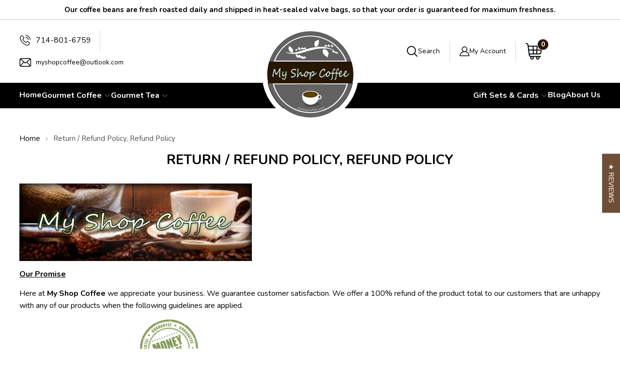

--- FILE ---
content_type: text/html; charset=utf-8
request_url: https://www.myshopcoffee.com/pages/return-policy
body_size: 63022
content:
<!doctype html>
<!--[if lt IE 7]><html class="no-js lt-ie9 lt-ie8 lt-ie7" lang="en"> <![endif]-->
<!--[if IE 7]><html class="no-js lt-ie9 lt-ie8" lang="en"> <![endif]-->
<!--[if IE 8]><html class="no-js lt-ie9" lang="en"> <![endif]-->
<!--[if IE 9 ]><html class="ie9 no-js"> <![endif]-->
<!--[if (gt IE 9)|!(IE)]><!-->
 <html class="no-touch no-js"> <!--<![endif]-->
<head>
	<!-- Added by AVADA SEO Suite -->
	



<script>window.FPConfig = {};window.FPConfig.ignoreKeywords=["/cart","/account"]</script>


<script>
    const avadaLightJsExclude = [];
    const avadaLightJsInclude = ['https://cdn.shopify.com/extensions/'];
    window.AVADA_SPEED_BLACKLIST = avadaLightJsInclude.map(item => new RegExp(item, 'i'));
    window.AVADA_SPEED_WHITELIST = avadaLightJsExclude.map(item => new RegExp(item, 'i'));
</script>

<script>
!function(){let t="javascript/blocked",e={blacklist:window.AVADA_SPEED_BLACKLIST,whitelist:window.AVADA_SPEED_WHITELIST},i={blacklisted:[]},l=(i,l)=>i&&(!l||l!==t)&&(!e.blacklist||e.blacklist.some(t=>t.test(i)))&&(!e.whitelist||e.whitelist.every(t=>!t.test(i))),r=function(t){let i=t.getAttribute("src");return e.blacklist&&e.blacklist.every(t=>!t.test(i))||e.whitelist&&e.whitelist.some(t=>t.test(i))},s=new MutationObserver(e=>{for(let r=0;r<e.length;r++){let{addedNodes:s}=e[r];for(let n=0;n<s.length;n++){let c=s[n];if(1===c.nodeType&&"SCRIPT"===c.tagName){let a=c.src,o=c.type;if(l(a,o)){i.blacklisted.push([c,c.type]),c.type=t;let p=function(e){c.getAttribute("type")===t&&e.preventDefault(),c.removeEventListener("beforescriptexecute",p)};c.addEventListener("beforescriptexecute",p),c.parentElement&&c.parentElement.removeChild(c)}}}}});s.observe(document.documentElement,{childList:!0,subtree:!0});let n=/[|\\{}()\[\]^$+*?.]/g,c=function(...l){l.length<1?(e.blacklist=[],e.whitelist=[]):(e.blacklist&&(e.blacklist=e.blacklist.filter(t=>l.every(e=>"string"==typeof e?!t.test(e):e instanceof RegExp?t.toString()!==e.toString():void 0))),e.whitelist&&(e.whitelist=[...e.whitelist,...l.map(t=>{if("string"==typeof t){let i=t.replace(n,"\\$&"),l=".*"+i+".*";if(e.whitelist.every(t=>t.toString()!==l.toString()))return RegExp(l)}else if(t instanceof RegExp&&e.whitelist.every(e=>e.toString()!==t.toString()))return t;return null}).filter(Boolean)]));let c=document.querySelectorAll('script[type="'+t+'"]');for(let a=0;a<c.length;a++){let o=c[a];r(o)&&(i.blacklisted.push([o,"application/javascript"]),o.parentElement.removeChild(o))}let p=0;[...i.blacklisted].forEach(([t,e],l)=>{if(r(t)){let s=document.createElement("script");for(let n=0;n<t.attributes.length;n++){let c=t.attributes[n];"src"!==c.name&&"type"!==c.name&&s.setAttribute(c.name,t.attributes[n].value)}s.setAttribute("src",t.src),s.setAttribute("type",e||"application/javascript"),document.head.appendChild(s),i.blacklisted.splice(l-p,1),p++}}),e.blacklist&&e.blacklist.length<1&&s.disconnect()},a=document.createElement,o={src:Object.getOwnPropertyDescriptor(HTMLScriptElement.prototype,"src"),type:Object.getOwnPropertyDescriptor(HTMLScriptElement.prototype,"type")};document.createElement=function(...e){if("script"!==e[0].toLowerCase())return a.bind(document)(...e);let i=a.bind(document)(...e);try{Object.defineProperties(i,{src:{...o.src,set(e){l(e,i.type)&&o.type.set.call(this,t),o.src.set.call(this,e)}},type:{...o.type,get(){let e=o.type.get.call(this);return e===t||l(this.src,e)?null:e},set(e){let r=l(i.src,i.type)?t:e;o.type.set.call(this,r)}}}),i.setAttribute=function(t,e){"type"===t||"src"===t?i[t]=e:HTMLScriptElement.prototype.setAttribute.call(i,t,e)}}catch(r){console.warn("Avada cannot lazy load script",r)}return i};let p=["keydown","mousemove","touchend","touchmove","touchstart","wheel"].map(t=>({type:t,listener:()=>c(),options:{passive:!0}}));p.forEach(t=>{document.addEventListener(t.type,t.listener,t.options)})}();
</script>







<script>
class LightJsLoader{constructor(e){this.jQs=[],this.listener=this.handleListener.bind(this,e),this.scripts=["default","defer","async"].reduce(((e,t)=>({...e,[t]:[]})),{});const t=this;e.forEach((e=>window.addEventListener(e,t.listener,{passive:!0})))}handleListener(e){const t=this;return e.forEach((e=>window.removeEventListener(e,t.listener))),"complete"===document.readyState?this.handleDOM():document.addEventListener("readystatechange",(e=>{if("complete"===e.target.readyState)return setTimeout(t.handleDOM.bind(t),1)}))}async handleDOM(){this.suspendEvent(),this.suspendJQuery(),this.findScripts(),this.preloadScripts();for(const e of Object.keys(this.scripts))await this.replaceScripts(this.scripts[e]);for(const e of["DOMContentLoaded","readystatechange"])await this.requestRepaint(),document.dispatchEvent(new Event("lightJS-"+e));document.lightJSonreadystatechange&&document.lightJSonreadystatechange();for(const e of["DOMContentLoaded","load"])await this.requestRepaint(),window.dispatchEvent(new Event("lightJS-"+e));await this.requestRepaint(),window.lightJSonload&&window.lightJSonload(),await this.requestRepaint(),this.jQs.forEach((e=>e(window).trigger("lightJS-jquery-load"))),window.dispatchEvent(new Event("lightJS-pageshow")),await this.requestRepaint(),window.lightJSonpageshow&&window.lightJSonpageshow()}async requestRepaint(){return new Promise((e=>requestAnimationFrame(e)))}findScripts(){document.querySelectorAll("script[type=lightJs]").forEach((e=>{e.hasAttribute("src")?e.hasAttribute("async")&&e.async?this.scripts.async.push(e):e.hasAttribute("defer")&&e.defer?this.scripts.defer.push(e):this.scripts.default.push(e):this.scripts.default.push(e)}))}preloadScripts(){const e=this,t=Object.keys(this.scripts).reduce(((t,n)=>[...t,...e.scripts[n]]),[]),n=document.createDocumentFragment();t.forEach((e=>{const t=e.getAttribute("src");if(!t)return;const s=document.createElement("link");s.href=t,s.rel="preload",s.as="script",n.appendChild(s)})),document.head.appendChild(n)}async replaceScripts(e){let t;for(;t=e.shift();)await this.requestRepaint(),new Promise((e=>{const n=document.createElement("script");[...t.attributes].forEach((e=>{"type"!==e.nodeName&&n.setAttribute(e.nodeName,e.nodeValue)})),t.hasAttribute("src")?(n.addEventListener("load",e),n.addEventListener("error",e)):(n.text=t.text,e()),t.parentNode.replaceChild(n,t)}))}suspendEvent(){const e={};[{obj:document,name:"DOMContentLoaded"},{obj:window,name:"DOMContentLoaded"},{obj:window,name:"load"},{obj:window,name:"pageshow"},{obj:document,name:"readystatechange"}].map((t=>function(t,n){function s(n){return e[t].list.indexOf(n)>=0?"lightJS-"+n:n}e[t]||(e[t]={list:[n],add:t.addEventListener,remove:t.removeEventListener},t.addEventListener=(...n)=>{n[0]=s(n[0]),e[t].add.apply(t,n)},t.removeEventListener=(...n)=>{n[0]=s(n[0]),e[t].remove.apply(t,n)})}(t.obj,t.name))),[{obj:document,name:"onreadystatechange"},{obj:window,name:"onpageshow"}].map((e=>function(e,t){let n=e[t];Object.defineProperty(e,t,{get:()=>n||function(){},set:s=>{e["lightJS"+t]=n=s}})}(e.obj,e.name)))}suspendJQuery(){const e=this;let t=window.jQuery;Object.defineProperty(window,"jQuery",{get:()=>t,set(n){if(!n||!n.fn||!e.jQs.includes(n))return void(t=n);n.fn.ready=n.fn.init.prototype.ready=e=>{e.bind(document)(n)};const s=n.fn.on;n.fn.on=n.fn.init.prototype.on=function(...e){if(window!==this[0])return s.apply(this,e),this;const t=e=>e.split(" ").map((e=>"load"===e||0===e.indexOf("load.")?"lightJS-jquery-load":e)).join(" ");return"string"==typeof e[0]||e[0]instanceof String?(e[0]=t(e[0]),s.apply(this,e),this):("object"==typeof e[0]&&Object.keys(e[0]).forEach((n=>{delete Object.assign(e[0],{[t(n)]:e[0][n]})[n]})),s.apply(this,e),this)},e.jQs.push(n),t=n}})}}new LightJsLoader(["keydown","mousemove","touchend","touchmove","touchstart","wheel"]);
</script>












<!-- Added by AVADA SEO Suite: Breadcrumb Structured Data  -->
<script type="application/ld+json">{
  "@context": "https://schema.org",
  "@type": "BreadcrumbList",
  "itemListElement": [{
    "@type": "ListItem",
    "position": 1,
    "name": "Home",
    "item": "https://www.myshopcoffee.com"
  }]
}
</script>
<!-- Added by AVADA SEO Suite -->






	<!-- /Added by AVADA SEO Suite --><!-- Google tag (gtag.js) -->
<script async src="https://www.googletagmanager.com/gtag/js?id=G-D1LWSYTRGH"></script>
<script>
  window.dataLayer = window.dataLayer || [];
  function gtag(){dataLayer.push(arguments);}
  gtag('js', new Date());

  gtag('config', 'G-D1LWSYTRGH');
</script>
  
<meta name="google-site-verification" content="UuraRyAJqP9viW0vhgn1Y2dgnX5ihvQi8T9Z6hdw6wo" />  
<!-- "snippets/booster-seo.liquid" was not rendered, the associated app was uninstalled -->
<meta name="google-site-verification" content="MKJmsqwhG3p_bNmBc3WnDAZB3jkRxlWh9CT7i65Pqos" />

  <!-- Basic page needs ================================================== -->
  <meta charset="utf-8">
  <meta http-equiv="X-UA-Compatible" content="IE=edge,chrome=1">

  
  <link rel="shortcut icon" href="//www.myshopcoffee.com/cdn/shop/files/myshopcoffee_logo_v5_d035fb23-317a-4198-8b6e-f37d0ebe7ea5_32x32.png?v=1720297199" type="image/png" />
  
<title>
  Return and Refund Policy - My Shop Coffee - Return / Refund Policy, Refund Policy
  </title>
  
  <meta name="description"content="Our Promise Here at My Shop Coffee we appreciate your business. We guarantee customer satisfaction. We offer a 100% refund of the product total to our customers that are unhappy with any of our products when the following guidelines are applied. Refund Requirements When requesting a refund or an exchange, we require customers to ship back at least 80% of the original order of opened product to: My Shop Coffee 8725 Ariva Court # 634, San Diego CA. 92123. Any unopened product will also need to be sent in for a refund or exchange. If you are unsure of what 80% of your product is, please see table below. Upon receipt of the product we will review the request and issue credit/exchange for the prior purchase. You must make contact with Customer Service with-in 15 days upon the delivery and the product must be received back in our warehouse within 30 days from the delivery date. 1 LB BAG: Must return at least 12oz. 5 LB BAG: Must return at least 4.0 lbs. *If you do not return any product, you will not receive any refund or be able to exchange the product. * There may be a 15% restocking fee for Jamaica Blue Mountain Estate or Hawaii Kona Estate coffees and will be applied at My Shop Coffee`s discretion on a case by case basis. Our Hassle-Free Return and Refund Policy If you need to send a product back to us for credit or exchange, please call our Customer Service Department at 714-801-6759 or email our Returns Specialist, and get an RMA number first. An RMA number allows us to recognize your return when it comes in and allows an easy process for credit or exchange. We do not honor returned product without an assigned RMA number. You can also email us at Myshopcoffee@outlook.com * Any product returned to My Shop Coffee without an RMA number will not be recognized, and in turn will be denied any credit or exchange. Exchanges If you are unhappy with anything that you receive from My Shop Coffee or wish to exchange for merchandise of equal value, we are happy to exchange it for you. Exchange items will be shipped once the original item has been received and inspected. (To find how much coffee needs to be returned for an exchange, please see the Refund Requirements above).For immediate exchanges, please call our Customer Service Department for assistance at 714-801-6759. The customer is responsible for all shipping costs and will be charged accordingly. All returned items will be inspected for damage and charges will be accessed before a new item is sent. My Shop Coffee is not responsible for damage during shipping.In the event you receive damaged product, call our Customer Service Department with 24-48 hours of arrival. Failure to contact Customer Service within this time frame will void any claim. Shipping Cost Shipping costs are non-refundable. Shipping is part of the transaction, not the product. If the product is defective or damaged, we will refund the original shipping charge and send you a new product. If a product is exchanged or returned for credit, then the customer is responsible for the return shipping costs, reshipping costs, and any damaged incurred on the way to My Shop Coffee. All shipments will be made via FedEx Ground. Customers are responsible for upgrades to FedEx Next-Day Air, 2ND Day Air, or 3RD Day Select. At [Company Name], we want you to be completely satisfied with your purchase. If you&#39;re not happy with your order, we offer a hassle-free return and refund policy. We accept returns within 30 days of purchase, and refunds will be issued in the same form of payment used to make the purchase. To be eligible for a return, the item must be unused, unwashed, and in the same condition as when it was received. Please note that some items are not eligible for returns, such as gift cards or personalized items. Any shipping or handling fees associated with your order are non-refundable. To initiate a return, please contact our customer service team. We&#39;ll provide you with all of the necessary information and instructions to return your item. Once we receive and process your return, we&#39;ll issue a refund to your original form of payment. If you receive a damaged or defective item, please contact us right away. We&#39;ll work with you to resolve the issue and provide you with a replacement or a refund. Please provide photos of the damaged item and the packaging for our records. If you have any questions about Return / Refund Policy, Refund Policy our return and refund policy, please don&#39;t hesitate to contact us. We&#39;re always here to help!">
  
<!-- Title and description ================================================== -->
  


  

  <!-- Product meta ================================================== -->
  
<meta property="og:site_name" content="My Shop Coffee">
<meta property="og:url" content="https://www.myshopcoffee.com/pages/return-policy">
<meta property="og:title" content="Return and Refund Policy - My Shop Coffee - Return / Refund Policy, Refund Policy">
<meta property="og:type" content="website">
<meta property="og:description" content="Our Promise Here at My Shop Coffee we appreciate your business. We guarantee customer satisfaction. We offer a 100% refund of the product total to our customers that are unhappy with any of our products when the following guidelines are applied. Refund Requirements When requesting a refund or an exchange, we require customers to ship back at least 80% of the original order of opened product to: My Shop Coffee 8725 Ariva Court # 634, San Diego CA. 92123. Any unopened product will also need to be sent in for a refund or exchange. If you are unsure of what 80% of your product is, please see table below. Upon receipt of the product we will review the request and issue credit/exchange for the prior purchase. You must make contact with Customer Service with-in 15 days upon the delivery and the product must be received back in our warehouse within 30 days from the delivery date. 1 LB BAG: Must return at least 12oz. 5 LB BAG: Must return at least 4.0 lbs. *If you do not return any product, you will not receive any refund or be able to exchange the product. * There may be a 15% restocking fee for Jamaica Blue Mountain Estate or Hawaii Kona Estate coffees and will be applied at My Shop Coffee`s discretion on a case by case basis. Our Hassle-Free Return and Refund Policy If you need to send a product back to us for credit or exchange, please call our Customer Service Department at 714-801-6759 or email our Returns Specialist, and get an RMA number first. An RMA number allows us to recognize your return when it comes in and allows an easy process for credit or exchange. We do not honor returned product without an assigned RMA number. You can also email us at Myshopcoffee@outlook.com * Any product returned to My Shop Coffee without an RMA number will not be recognized, and in turn will be denied any credit or exchange. Exchanges If you are unhappy with anything that you receive from My Shop Coffee or wish to exchange for merchandise of equal value, we are happy to exchange it for you. Exchange items will be shipped once the original item has been received and inspected. (To find how much coffee needs to be returned for an exchange, please see the Refund Requirements above).For immediate exchanges, please call our Customer Service Department for assistance at 714-801-6759. The customer is responsible for all shipping costs and will be charged accordingly. All returned items will be inspected for damage and charges will be accessed before a new item is sent. My Shop Coffee is not responsible for damage during shipping.In the event you receive damaged product, call our Customer Service Department with 24-48 hours of arrival. Failure to contact Customer Service within this time frame will void any claim. Shipping Cost Shipping costs are non-refundable. Shipping is part of the transaction, not the product. If the product is defective or damaged, we will refund the original shipping charge and send you a new product. If a product is exchanged or returned for credit, then the customer is responsible for the return shipping costs, reshipping costs, and any damaged incurred on the way to My Shop Coffee. All shipments will be made via FedEx Ground. Customers are responsible for upgrades to FedEx Next-Day Air, 2ND Day Air, or 3RD Day Select. At [Company Name], we want you to be completely satisfied with your purchase. If you&#39;re not happy with your order, we offer a hassle-free return and refund policy. We accept returns within 30 days of purchase, and refunds will be issued in the same form of payment used to make the purchase. To be eligible for a return, the item must be unused, unwashed, and in the same condition as when it was received. Please note that some items are not eligible for returns, such as gift cards or personalized items. Any shipping or handling fees associated with your order are non-refundable. To initiate a return, please contact our customer service team. We&#39;ll provide you with all of the necessary information and instructions to return your item. Once we receive and process your return, we&#39;ll issue a refund to your original form of payment. If you receive a damaged or defective item, please contact us right away. We&#39;ll work with you to resolve the issue and provide you with a replacement or a refund. Please provide photos of the damaged item and the packaging for our records. If you have any questions about Return / Refund Policy, Refund Policy our return and refund policy, please don&#39;t hesitate to contact us. We&#39;re always here to help!">



  <meta name="twitter:site" content="@myshopcoffee">


  <meta name="twitter:card" content="summary">

<meta name="twitter:title" content="Return and Refund Policy - My Shop Coffee - Return / Refund Policy, Refund Policy">
<meta name="twitter:description" content="Our Promise Here at My Shop Coffee we appreciate your business. We guarantee customer satisfaction. We offer a 100% refund of the product total to our customers that are unhappy with any of our products when the following guidelines are applied. Refund Requirements When requesting a refund or an exchange, we require customers to ship back at least 80% of the original order of opened product to: My Shop Coffee 8725 Ariva Court # 634, San Diego CA. 92123. Any unopened product will also need to be sent in for a refund or exchange. If you are unsure of what 80% of your product is, please see table below. Upon receipt of the product we will review the request and issue credit/exchange for the prior purchase. You must make contact with Customer Service with-in 15 days upon the delivery and the product must be received back in our warehouse within 30 days from the delivery date. 1 LB BAG: Must return at least 12oz. 5 LB BAG: Must return at least 4.0 lbs. *If you do not return any product, you will not receive any refund or be able to exchange the product. * There may be a 15% restocking fee for Jamaica Blue Mountain Estate or Hawaii Kona Estate coffees and will be applied at My Shop Coffee`s discretion on a case by case basis. Our Hassle-Free Return and Refund Policy If you need to send a product back to us for credit or exchange, please call our Customer Service Department at 714-801-6759 or email our Returns Specialist, and get an RMA number first. An RMA number allows us to recognize your return when it comes in and allows an easy process for credit or exchange. We do not honor returned product without an assigned RMA number. You can also email us at Myshopcoffee@outlook.com * Any product returned to My Shop Coffee without an RMA number will not be recognized, and in turn will be denied any credit or exchange. Exchanges If you are unhappy with anything that you receive from My Shop Coffee or wish to exchange for merchandise of equal value, we are happy to exchange it for you. Exchange items will be shipped once the original item has been received and inspected. (To find how much coffee needs to be returned for an exchange, please see the Refund Requirements above).For immediate exchanges, please call our Customer Service Department for assistance at 714-801-6759. The customer is responsible for all shipping costs and will be charged accordingly. All returned items will be inspected for damage and charges will be accessed before a new item is sent. My Shop Coffee is not responsible for damage during shipping.In the event you receive damaged product, call our Customer Service Department with 24-48 hours of arrival. Failure to contact Customer Service within this time frame will void any claim. Shipping Cost Shipping costs are non-refundable. Shipping is part of the transaction, not the product. If the product is defective or damaged, we will refund the original shipping charge and send you a new product. If a product is exchanged or returned for credit, then the customer is responsible for the return shipping costs, reshipping costs, and any damaged incurred on the way to My Shop Coffee. All shipments will be made via FedEx Ground. Customers are responsible for upgrades to FedEx Next-Day Air, 2ND Day Air, or 3RD Day Select. At [Company Name], we want you to be completely satisfied with your purchase. If you&#39;re not happy with your order, we offer a hassle-free return and refund policy. We accept returns within 30 days of purchase, and refunds will be issued in the same form of payment used to make the purchase. To be eligible for a return, the item must be unused, unwashed, and in the same condition as when it was received. Please note that some items are not eligible for returns, such as gift cards or personalized items. Any shipping or handling fees associated with your order are non-refundable. To initiate a return, please contact our customer service team. We&#39;ll provide you with all of the necessary information and instructions to return your item. Once we receive and process your return, we&#39;ll issue a refund to your original form of payment. If you receive a damaged or defective item, please contact us right away. We&#39;ll work with you to resolve the issue and provide you with a replacement or a refund. Please provide photos of the damaged item and the packaging for our records. If you have any questions about Return / Refund Policy, Refund Policy our return and refund policy, please don&#39;t hesitate to contact us. We&#39;re always here to help!">






  <!-- Helpers ================================================== -->
  <link rel="canonical" href="https://www.myshopcoffee.com/pages/return-policy">
  <meta name="viewport" content="width=device-width,initial-scale=1">

  <!-- CSS ================================================== -->
  <link href="//www.myshopcoffee.com/cdn/shop/t/23/assets/theme.scss.css?v=143859238252861690821764999182" rel="stylesheet" type="text/css" media="all" />
  
  <link rel="stylesheet" href="https://cdnjs.cloudflare.com/ajax/libs/slick-carousel/1.9.0/slick.min.css" />
  <link rel="stylesheet" type="text/css" href="https://cdn.jsdelivr.net/npm/slick-carousel/slick/slick-theme.css">
  <link href="//www.myshopcoffee.com/cdn/shop/t/23/assets/custom.css?v=153513840126147726691764840824" rel="stylesheet" type="text/css" media="all" />
  



  <style>
    @media only screen and (max-width: 600px){
    div#shopify-section-header {
    height: 955px;
}
      h1.header-logo {
    height: 352px;
}
}
  </style>
  <!-- Header hook for plugins ================================================== -->
  <script>window.performance && window.performance.mark && window.performance.mark('shopify.content_for_header.start');</script><meta name="google-site-verification" content="sdBllSg1DchtOp6t-Lc5mQqkExPBaoh4tCcEJNMfVPQ">
<meta name="facebook-domain-verification" content="ilyukn2c7l17z0z4phrkzfe7z59avv">
<meta id="shopify-digital-wallet" name="shopify-digital-wallet" content="/13107383/digital_wallets/dialog">
<meta name="shopify-checkout-api-token" content="bd58d5f59c9b497b6309385d09f56b6c">
<meta id="in-context-paypal-metadata" data-shop-id="13107383" data-venmo-supported="false" data-environment="production" data-locale="en_US" data-paypal-v4="true" data-currency="USD">
<script async="async" src="/checkouts/internal/preloads.js?locale=en-US"></script>
<link rel="preconnect" href="https://shop.app" crossorigin="anonymous">
<script async="async" src="https://shop.app/checkouts/internal/preloads.js?locale=en-US&shop_id=13107383" crossorigin="anonymous"></script>
<script id="apple-pay-shop-capabilities" type="application/json">{"shopId":13107383,"countryCode":"US","currencyCode":"USD","merchantCapabilities":["supports3DS"],"merchantId":"gid:\/\/shopify\/Shop\/13107383","merchantName":"My Shop Coffee","requiredBillingContactFields":["postalAddress","email","phone"],"requiredShippingContactFields":["postalAddress","email","phone"],"shippingType":"shipping","supportedNetworks":["visa","masterCard","amex","discover","elo","jcb"],"total":{"type":"pending","label":"My Shop Coffee","amount":"1.00"},"shopifyPaymentsEnabled":true,"supportsSubscriptions":true}</script>
<script id="shopify-features" type="application/json">{"accessToken":"bd58d5f59c9b497b6309385d09f56b6c","betas":["rich-media-storefront-analytics"],"domain":"www.myshopcoffee.com","predictiveSearch":true,"shopId":13107383,"locale":"en"}</script>
<script>var Shopify = Shopify || {};
Shopify.shop = "my-shop-coffee.myshopify.com";
Shopify.locale = "en";
Shopify.currency = {"active":"USD","rate":"1.0"};
Shopify.country = "US";
Shopify.theme = {"name":"QeRetail","id":135855439966,"schema_name":"Supply","schema_version":"2.0.5","theme_store_id":679,"role":"main"};
Shopify.theme.handle = "null";
Shopify.theme.style = {"id":null,"handle":null};
Shopify.cdnHost = "www.myshopcoffee.com/cdn";
Shopify.routes = Shopify.routes || {};
Shopify.routes.root = "/";</script>
<script type="module">!function(o){(o.Shopify=o.Shopify||{}).modules=!0}(window);</script>
<script>!function(o){function n(){var o=[];function n(){o.push(Array.prototype.slice.apply(arguments))}return n.q=o,n}var t=o.Shopify=o.Shopify||{};t.loadFeatures=n(),t.autoloadFeatures=n()}(window);</script>
<script>
  window.ShopifyPay = window.ShopifyPay || {};
  window.ShopifyPay.apiHost = "shop.app\/pay";
  window.ShopifyPay.redirectState = null;
</script>
<script id="shop-js-analytics" type="application/json">{"pageType":"page"}</script>
<script defer="defer" async type="module" src="//www.myshopcoffee.com/cdn/shopifycloud/shop-js/modules/v2/client.init-shop-cart-sync_WVOgQShq.en.esm.js"></script>
<script defer="defer" async type="module" src="//www.myshopcoffee.com/cdn/shopifycloud/shop-js/modules/v2/chunk.common_C_13GLB1.esm.js"></script>
<script defer="defer" async type="module" src="//www.myshopcoffee.com/cdn/shopifycloud/shop-js/modules/v2/chunk.modal_CLfMGd0m.esm.js"></script>
<script type="module">
  await import("//www.myshopcoffee.com/cdn/shopifycloud/shop-js/modules/v2/client.init-shop-cart-sync_WVOgQShq.en.esm.js");
await import("//www.myshopcoffee.com/cdn/shopifycloud/shop-js/modules/v2/chunk.common_C_13GLB1.esm.js");
await import("//www.myshopcoffee.com/cdn/shopifycloud/shop-js/modules/v2/chunk.modal_CLfMGd0m.esm.js");

  window.Shopify.SignInWithShop?.initShopCartSync?.({"fedCMEnabled":true,"windoidEnabled":true});

</script>
<script>
  window.Shopify = window.Shopify || {};
  if (!window.Shopify.featureAssets) window.Shopify.featureAssets = {};
  window.Shopify.featureAssets['shop-js'] = {"shop-cart-sync":["modules/v2/client.shop-cart-sync_DuR37GeY.en.esm.js","modules/v2/chunk.common_C_13GLB1.esm.js","modules/v2/chunk.modal_CLfMGd0m.esm.js"],"init-fed-cm":["modules/v2/client.init-fed-cm_BucUoe6W.en.esm.js","modules/v2/chunk.common_C_13GLB1.esm.js","modules/v2/chunk.modal_CLfMGd0m.esm.js"],"shop-toast-manager":["modules/v2/client.shop-toast-manager_B0JfrpKj.en.esm.js","modules/v2/chunk.common_C_13GLB1.esm.js","modules/v2/chunk.modal_CLfMGd0m.esm.js"],"init-shop-cart-sync":["modules/v2/client.init-shop-cart-sync_WVOgQShq.en.esm.js","modules/v2/chunk.common_C_13GLB1.esm.js","modules/v2/chunk.modal_CLfMGd0m.esm.js"],"shop-button":["modules/v2/client.shop-button_B_U3bv27.en.esm.js","modules/v2/chunk.common_C_13GLB1.esm.js","modules/v2/chunk.modal_CLfMGd0m.esm.js"],"init-windoid":["modules/v2/client.init-windoid_DuP9q_di.en.esm.js","modules/v2/chunk.common_C_13GLB1.esm.js","modules/v2/chunk.modal_CLfMGd0m.esm.js"],"shop-cash-offers":["modules/v2/client.shop-cash-offers_BmULhtno.en.esm.js","modules/v2/chunk.common_C_13GLB1.esm.js","modules/v2/chunk.modal_CLfMGd0m.esm.js"],"pay-button":["modules/v2/client.pay-button_CrPSEbOK.en.esm.js","modules/v2/chunk.common_C_13GLB1.esm.js","modules/v2/chunk.modal_CLfMGd0m.esm.js"],"init-customer-accounts":["modules/v2/client.init-customer-accounts_jNk9cPYQ.en.esm.js","modules/v2/client.shop-login-button_DJ5ldayH.en.esm.js","modules/v2/chunk.common_C_13GLB1.esm.js","modules/v2/chunk.modal_CLfMGd0m.esm.js"],"avatar":["modules/v2/client.avatar_BTnouDA3.en.esm.js"],"checkout-modal":["modules/v2/client.checkout-modal_pBPyh9w8.en.esm.js","modules/v2/chunk.common_C_13GLB1.esm.js","modules/v2/chunk.modal_CLfMGd0m.esm.js"],"init-shop-for-new-customer-accounts":["modules/v2/client.init-shop-for-new-customer-accounts_BUoCy7a5.en.esm.js","modules/v2/client.shop-login-button_DJ5ldayH.en.esm.js","modules/v2/chunk.common_C_13GLB1.esm.js","modules/v2/chunk.modal_CLfMGd0m.esm.js"],"init-customer-accounts-sign-up":["modules/v2/client.init-customer-accounts-sign-up_CnczCz9H.en.esm.js","modules/v2/client.shop-login-button_DJ5ldayH.en.esm.js","modules/v2/chunk.common_C_13GLB1.esm.js","modules/v2/chunk.modal_CLfMGd0m.esm.js"],"init-shop-email-lookup-coordinator":["modules/v2/client.init-shop-email-lookup-coordinator_CzjY5t9o.en.esm.js","modules/v2/chunk.common_C_13GLB1.esm.js","modules/v2/chunk.modal_CLfMGd0m.esm.js"],"shop-follow-button":["modules/v2/client.shop-follow-button_CsYC63q7.en.esm.js","modules/v2/chunk.common_C_13GLB1.esm.js","modules/v2/chunk.modal_CLfMGd0m.esm.js"],"shop-login-button":["modules/v2/client.shop-login-button_DJ5ldayH.en.esm.js","modules/v2/chunk.common_C_13GLB1.esm.js","modules/v2/chunk.modal_CLfMGd0m.esm.js"],"shop-login":["modules/v2/client.shop-login_B9ccPdmx.en.esm.js","modules/v2/chunk.common_C_13GLB1.esm.js","modules/v2/chunk.modal_CLfMGd0m.esm.js"],"lead-capture":["modules/v2/client.lead-capture_D0K_KgYb.en.esm.js","modules/v2/chunk.common_C_13GLB1.esm.js","modules/v2/chunk.modal_CLfMGd0m.esm.js"],"payment-terms":["modules/v2/client.payment-terms_BWmiNN46.en.esm.js","modules/v2/chunk.common_C_13GLB1.esm.js","modules/v2/chunk.modal_CLfMGd0m.esm.js"]};
</script>
<script>(function() {
  var isLoaded = false;
  function asyncLoad() {
    if (isLoaded) return;
    isLoaded = true;
    var urls = ["https:\/\/www.improvedcontactform.com\/icf.js?shop=my-shop-coffee.myshopify.com","\/\/cdn.ywxi.net\/js\/partner-shopify.js?shop=my-shop-coffee.myshopify.com","\/\/cdn.ywxi.net\/js\/partner-shopify.js?shop=my-shop-coffee.myshopify.com","\/\/cdn.shopify.com\/proxy\/cc42451a3a495eefd07c242e94528dfa6ef007ae416fc1e7500c0f9786a28509\/bingshoppingtool-t2app-prod.trafficmanager.net\/uet\/tracking_script?shop=my-shop-coffee.myshopify.com\u0026sp-cache-control=cHVibGljLCBtYXgtYWdlPTkwMA","\/\/cdn.trustedsite.com\/js\/partner-shopify.js?shop=my-shop-coffee.myshopify.com","\/\/cdn.trustedsite.com\/js\/partner-shopify.js?shop=my-shop-coffee.myshopify.com"];
    for (var i = 0; i < urls.length; i++) {
      var s = document.createElement('script');
      if (avadaLightJsExclude.indexOf(urls[i]) === -1) s.type = 'lightJs'; else s.type = 'text/javascript';
      s.async = true;
      s.src = urls[i];
      var x = document.getElementsByTagName('script')[0];
      x.parentNode.insertBefore(s, x);
    }
  };
  if(window.attachEvent) {
    window.attachEvent('onload', asyncLoad);
  } else {
    window.addEventListener('load', asyncLoad, false);
  }
})();</script>
<script id="__st">var __st={"a":13107383,"offset":-28800,"reqid":"171b227f-b6f1-4a33-91f3-5f7e2153945f-1769676499","pageurl":"www.myshopcoffee.com\/pages\/return-policy","s":"pages-252709388","u":"a72aeb9dd82c","p":"page","rtyp":"page","rid":252709388};</script>
<script>window.ShopifyPaypalV4VisibilityTracking = true;</script>
<script id="captcha-bootstrap">!function(){'use strict';const t='contact',e='account',n='new_comment',o=[[t,t],['blogs',n],['comments',n],[t,'customer']],c=[[e,'customer_login'],[e,'guest_login'],[e,'recover_customer_password'],[e,'create_customer']],r=t=>t.map((([t,e])=>`form[action*='/${t}']:not([data-nocaptcha='true']) input[name='form_type'][value='${e}']`)).join(','),a=t=>()=>t?[...document.querySelectorAll(t)].map((t=>t.form)):[];function s(){const t=[...o],e=r(t);return a(e)}const i='password',u='form_key',d=['recaptcha-v3-token','g-recaptcha-response','h-captcha-response',i],f=()=>{try{return window.sessionStorage}catch{return}},m='__shopify_v',_=t=>t.elements[u];function p(t,e,n=!1){try{const o=window.sessionStorage,c=JSON.parse(o.getItem(e)),{data:r}=function(t){const{data:e,action:n}=t;return t[m]||n?{data:e,action:n}:{data:t,action:n}}(c);for(const[e,n]of Object.entries(r))t.elements[e]&&(t.elements[e].value=n);n&&o.removeItem(e)}catch(o){console.error('form repopulation failed',{error:o})}}const l='form_type',E='cptcha';function T(t){t.dataset[E]=!0}const w=window,h=w.document,L='Shopify',v='ce_forms',y='captcha';let A=!1;((t,e)=>{const n=(g='f06e6c50-85a8-45c8-87d0-21a2b65856fe',I='https://cdn.shopify.com/shopifycloud/storefront-forms-hcaptcha/ce_storefront_forms_captcha_hcaptcha.v1.5.2.iife.js',D={infoText:'Protected by hCaptcha',privacyText:'Privacy',termsText:'Terms'},(t,e,n)=>{const o=w[L][v],c=o.bindForm;if(c)return c(t,g,e,D).then(n);var r;o.q.push([[t,g,e,D],n]),r=I,A||(h.body.append(Object.assign(h.createElement('script'),{id:'captcha-provider',async:!0,src:r})),A=!0)});var g,I,D;w[L]=w[L]||{},w[L][v]=w[L][v]||{},w[L][v].q=[],w[L][y]=w[L][y]||{},w[L][y].protect=function(t,e){n(t,void 0,e),T(t)},Object.freeze(w[L][y]),function(t,e,n,w,h,L){const[v,y,A,g]=function(t,e,n){const i=e?o:[],u=t?c:[],d=[...i,...u],f=r(d),m=r(i),_=r(d.filter((([t,e])=>n.includes(e))));return[a(f),a(m),a(_),s()]}(w,h,L),I=t=>{const e=t.target;return e instanceof HTMLFormElement?e:e&&e.form},D=t=>v().includes(t);t.addEventListener('submit',(t=>{const e=I(t);if(!e)return;const n=D(e)&&!e.dataset.hcaptchaBound&&!e.dataset.recaptchaBound,o=_(e),c=g().includes(e)&&(!o||!o.value);(n||c)&&t.preventDefault(),c&&!n&&(function(t){try{if(!f())return;!function(t){const e=f();if(!e)return;const n=_(t);if(!n)return;const o=n.value;o&&e.removeItem(o)}(t);const e=Array.from(Array(32),(()=>Math.random().toString(36)[2])).join('');!function(t,e){_(t)||t.append(Object.assign(document.createElement('input'),{type:'hidden',name:u})),t.elements[u].value=e}(t,e),function(t,e){const n=f();if(!n)return;const o=[...t.querySelectorAll(`input[type='${i}']`)].map((({name:t})=>t)),c=[...d,...o],r={};for(const[a,s]of new FormData(t).entries())c.includes(a)||(r[a]=s);n.setItem(e,JSON.stringify({[m]:1,action:t.action,data:r}))}(t,e)}catch(e){console.error('failed to persist form',e)}}(e),e.submit())}));const S=(t,e)=>{t&&!t.dataset[E]&&(n(t,e.some((e=>e===t))),T(t))};for(const o of['focusin','change'])t.addEventListener(o,(t=>{const e=I(t);D(e)&&S(e,y())}));const B=e.get('form_key'),M=e.get(l),P=B&&M;t.addEventListener('DOMContentLoaded',(()=>{const t=y();if(P)for(const e of t)e.elements[l].value===M&&p(e,B);[...new Set([...A(),...v().filter((t=>'true'===t.dataset.shopifyCaptcha))])].forEach((e=>S(e,t)))}))}(h,new URLSearchParams(w.location.search),n,t,e,['guest_login'])})(!0,!0)}();</script>
<script integrity="sha256-4kQ18oKyAcykRKYeNunJcIwy7WH5gtpwJnB7kiuLZ1E=" data-source-attribution="shopify.loadfeatures" defer="defer" src="//www.myshopcoffee.com/cdn/shopifycloud/storefront/assets/storefront/load_feature-a0a9edcb.js" crossorigin="anonymous"></script>
<script crossorigin="anonymous" defer="defer" src="//www.myshopcoffee.com/cdn/shopifycloud/storefront/assets/shopify_pay/storefront-65b4c6d7.js?v=20250812"></script>
<script data-source-attribution="shopify.dynamic_checkout.dynamic.init">var Shopify=Shopify||{};Shopify.PaymentButton=Shopify.PaymentButton||{isStorefrontPortableWallets:!0,init:function(){window.Shopify.PaymentButton.init=function(){};var t=document.createElement("script");t.src="https://www.myshopcoffee.com/cdn/shopifycloud/portable-wallets/latest/portable-wallets.en.js",t.type="module",document.head.appendChild(t)}};
</script>
<script data-source-attribution="shopify.dynamic_checkout.buyer_consent">
  function portableWalletsHideBuyerConsent(e){var t=document.getElementById("shopify-buyer-consent"),n=document.getElementById("shopify-subscription-policy-button");t&&n&&(t.classList.add("hidden"),t.setAttribute("aria-hidden","true"),n.removeEventListener("click",e))}function portableWalletsShowBuyerConsent(e){var t=document.getElementById("shopify-buyer-consent"),n=document.getElementById("shopify-subscription-policy-button");t&&n&&(t.classList.remove("hidden"),t.removeAttribute("aria-hidden"),n.addEventListener("click",e))}window.Shopify?.PaymentButton&&(window.Shopify.PaymentButton.hideBuyerConsent=portableWalletsHideBuyerConsent,window.Shopify.PaymentButton.showBuyerConsent=portableWalletsShowBuyerConsent);
</script>
<script data-source-attribution="shopify.dynamic_checkout.cart.bootstrap">document.addEventListener("DOMContentLoaded",(function(){function t(){return document.querySelector("shopify-accelerated-checkout-cart, shopify-accelerated-checkout")}if(t())Shopify.PaymentButton.init();else{new MutationObserver((function(e,n){t()&&(Shopify.PaymentButton.init(),n.disconnect())})).observe(document.body,{childList:!0,subtree:!0})}}));
</script>
<link id="shopify-accelerated-checkout-styles" rel="stylesheet" media="screen" href="https://www.myshopcoffee.com/cdn/shopifycloud/portable-wallets/latest/accelerated-checkout-backwards-compat.css" crossorigin="anonymous">
<style id="shopify-accelerated-checkout-cart">
        #shopify-buyer-consent {
  margin-top: 1em;
  display: inline-block;
  width: 100%;
}

#shopify-buyer-consent.hidden {
  display: none;
}

#shopify-subscription-policy-button {
  background: none;
  border: none;
  padding: 0;
  text-decoration: underline;
  font-size: inherit;
  cursor: pointer;
}

#shopify-subscription-policy-button::before {
  box-shadow: none;
}

      </style>

<script>window.performance && window.performance.mark && window.performance.mark('shopify.content_for_header.end');</script>

  

<!--[if lt IE 9]>
<script src="//cdnjs.cloudflare.com/ajax/libs/html5shiv/3.7.2/html5shiv.min.js" type="text/javascript"></script>
<script src="//www.myshopcoffee.com/cdn/shop/t/23/assets/respond.min.js?v=5807" type="text/javascript"></script>
<link href="//www.myshopcoffee.com/cdn/shop/t/23/assets/respond-proxy.html" id="respond-proxy" rel="respond-proxy" />
<link href="//www.myshopcoffee.com/search?q=34b78acb57c60f8fdfc6f515e9e04e16" id="respond-redirect" rel="respond-redirect" />
<script src="//www.myshopcoffee.com/search?q=34b78acb57c60f8fdfc6f515e9e04e16" type="text/javascript"></script>
<![endif]-->
<!--[if (lte IE 9) ]><script src="//www.myshopcoffee.com/cdn/shop/t/23/assets/match-media.min.js?v=5807" type="text/javascript"></script><![endif]-->


  
  

  <script src="//ajax.googleapis.com/ajax/libs/jquery/1.11.0/jquery.min.js" type="text/javascript"></script>

    <script src="https://cdnjs.cloudflare.com/ajax/libs/slick-carousel/1.9.0/slick.min.js"></script> 
    <script src="//www.myshopcoffee.com/cdn/shop/t/23/assets/custom.js?v=127862224465633033101764829321" defer></script>
  <!--[if (gt IE 9)|!(IE)]><!--><script src="//www.myshopcoffee.com/cdn/shop/t/23/assets/vendor.js?v=77006336269012142731764139847" defer="defer"></script><!--<![endif]-->
  <!--[if lte IE 9]><script src="//www.myshopcoffee.com/cdn/shop/t/23/assets/vendor.js?v=77006336269012142731764139847"></script><![endif]-->

  <!--[if (gt IE 9)|!(IE)]><!--><script src="//www.myshopcoffee.com/cdn/shop/t/23/assets/theme.js?v=4407056546981983751764139847" defer="defer"></script><!--<![endif]-->
  <!--[if lte IE 9]><script src="//www.myshopcoffee.com/cdn/shop/t/23/assets/theme.js?v=4407056546981983751764139847"></script><![endif]-->

  

<!-- "snippets/booster-common.liquid" was not rendered, the associated app was uninstalled -->
  <script type="application/ld+json">
{
  "@context": "https://schema.org",
  "@type": "Organization",
  "name": "My Shop Coffee",
  "url": "https://www.myshopcoffee.com/",
  "logo": "https://cdn.shopify.com/s/files/1/1310/7383/files/myshopcoffee_logo_v5_305x.png?v=1500260717",
  "contactPoint": {
    "@type": "ContactPoint",
    "telephone": "(714)-801-6759",
    "contactType": "customer service",
    "areaServed": "US",
    "availableLanguage": ["en","es"]
  },
  "sameAs": [
    "https://twitter.com/myshopcoffee",
    "https://www.instagram.com/myshopcoffee/",
    "https://www.facebook.com/DavenAurorasCoffee/"
  ]
}
</script>

<meta name="author" content="myshopcoffee.com">
<meta name="copyright" content="myshopcoffee.com" />
<meta name="robots" content="index, follow" />
<meta property="og:locale" content="en_ca" />


<link rel="alternate" href="https://www.myshopcoffee.com/" hreflang="en-CA" />
  

	<!-- Added by AVADA SEO Suite -->
	
<meta property="og:site_name" content="My Shop Coffee">
<meta property="og:url" content="https://www.myshopcoffee.com/pages/return-policy">
<meta property="og:title" content="My Shop Coffee">
<meta property="og:type" content="website">
<meta property="og:description" content="Our Promise Here at My Shop Coffee we appreciate your business. We guarantee customer satisfaction. We offer a 100% refund of the product total to our customers that are unhappy with any of our products when the following guidelines are applied. Refund Requirements When requesting a refund or an exchange, we require customers to ship back at least 80% of the original order of opened product to: My Shop Coffee 8725 Ariva Court # 634, San Diego CA. 92123. Any unopened product will also need to be sent in for a refund or exchange. If you are unsure of what 80% of your product is, please see table below. Upon receipt of the product we will review the request and issue credit/exchange for the prior purchase. You must make contact with Customer Service with-in 15 days upon the delivery and the product must be received back in our warehouse within 30 days from the delivery date. 1 LB BAG: Must return at least 12oz. 5 LB BAG: Must return at least 4.0 lbs. *If you do not return any product, you will not receive any refund or be able to exchange the product. * There may be a 15% restocking fee for Jamaica Blue Mountain Estate or Hawaii Kona Estate coffees and will be applied at My Shop Coffee`s discretion on a case by case basis. Our Hassle-Free Return and Refund Policy If you need to send a product back to us for credit or exchange, please call our Customer Service Department at 714-801-6759 or email our Returns Specialist, and get an RMA number first. An RMA number allows us to recognize your return when it comes in and allows an easy process for credit or exchange. We do not honor returned product without an assigned RMA number. You can also email us at Myshopcoffee@outlook.com * Any product returned to My Shop Coffee without an RMA number will not be recognized, and in turn will be denied any credit or exchange. Exchanges If you are unhappy with anything that you receive from My Shop Coffee or wish to exchange for merchandise of equal value, we are happy to exchange it for you. Exchange items will be shipped once the original item has been received and inspected. (To find how much coffee needs to be returned for an exchange, please see the Refund Requirements above).For immediate exchanges, please call our Customer Service Department for assistance at 714-801-6759. The customer is responsible for all shipping costs and will be charged accordingly. All returned items will be inspected for damage and charges will be accessed before a new item is sent. My Shop Coffee is not responsible for damage during shipping.In the event you receive damaged product, call our Customer Service Department with 24-48 hours of arrival. Failure to contact Customer Service within this time frame will void any claim. Shipping Cost Shipping costs are non-refundable. Shipping is part of the transaction, not the product. If the product is defective or damaged, we will refund the original shipping charge and send you a new product. If a product is exchanged or returned for credit, then the customer is responsible for the return shipping costs, reshipping costs, and any damaged incurred on the way to My Shop Coffee. All shipments will be made via FedEx Ground. Customers are responsible for upgrades to FedEx Next-Day Air, 2ND Day Air, or 3RD Day Select. At [Company Name], we want you to be completely satisfied with your purchase. If you&#39;re not happy with your order, we offer a hassle-free return and refund policy. We accept returns within 30 days of purchase, and refunds will be issued in the same form of payment used to make the purchase. To be eligible for a return, the item must be unused, unwashed, and in the same condition as when it was received. Please note that some items are not eligible for returns, such as gift cards or personalized items. Any shipping or handling fees associated with your order are non-refundable. To initiate a return, please contact our customer service team. We&#39;ll provide you with all of the necessary information and instructions to return your item. Once we receive and process your return, we&#39;ll issue a refund to your original form of payment. If you receive a damaged or defective item, please contact us right away. We&#39;ll work with you to resolve the issue and provide you with a replacement or a refund. Please provide photos of the damaged item and the packaging for our records. If you have any questions about Return / Refund Policy, Refund Policy our return and refund policy, please don&#39;t hesitate to contact us. We&#39;re always here to help!"><meta property="og:image" content="">
<meta property="og:image:secure_url" content="">
<meta name="twitter:site" content="@myshopcoffee"><meta name="twitter:card" content="summary_large_image">
<meta name="twitter:title" content="My Shop Coffee">
<meta name="twitter:description" content="Our Promise Here at My Shop Coffee we appreciate your business. We guarantee customer satisfaction. We offer a 100% refund of the product...">
<meta name="twitter:image" content="">

	<!-- /Added by AVADA SEO Suite -->
<!-- RYVIU APP :: Settings global --> 
<script>
    var ryviu_global_settings = {"design_settings":{"client_theme":"default","date":"timeago","colection":true,"no_review":true,"reviews_per_page":"10","sort":"late","verify_reply":true,"verify_review":true,"defaultDate":"timeago","showing":30,"no_number":false,"defautDate":"timeago","aimgs":false},"form":{"colorTitle":"#696969","colorInput":"#464646","colorNotice":"#dd2c00","colorStarForm":"#ececec","starActivecolor":"#fdbc00","colorSubmit":"#ffffff","backgroundSubmit":"#00aeef","showtitleForm":true,"showTitle":true,"autoPublish":true,"loadAfterContentLoaded":true,"titleName":"Your Name","placeholderName":"John Smith","titleForm":"Rate Us","titleSuccess":"Thank you! Your review is submited.","noticeName":"Your name is required field","titleEmail":"Your Email","placeholderEmail":"example@yourdomain.com","noticeEmail":"Your email is required and valid email","titleSubject":"Review Title","placeholderSubject":"Look great","noticeSubject":"Title is required field","titleMessenger":"Review Content","noticeMessenger":"Your review is required field","placeholderMessenger":"Write something","titleSubmit":"Submit Your Review"},"questions":{"answer_form":"Your answers","answer_text":"Answer question","ask_community_text":"Ask the community","by_text":"Author","community_text":"Ask the community here","des_form":"Ask a question to the community here","email_form":"Your E-Mail Adresse","helpful_text":"Most helpful","input_text":"Have a question? Search for answers","name_form":"Your Name","newest_text":"Latest New","notice_form":"Complete before submitting","of_text":"of","on_text":"am","placeholder_answer_form":"Answer is a required field!","placeholder_question_form":"Question is a required field!","question_answer_form":"Question","question_form":"Your question","questions_text":"questions","showing_text":"Show","submit_answer_form":"Send a reply","submit_form":"Send a question","titleCustomer":"","title_answer_form":"Answer question","title_form":"No answer found?","write_question_text":"Ask a question"},"review_widget":{"star":1,"hidedate":false,"noreview":true,"showspam":true,"style":"style2","order_by":"late","starStyle":"style1","starActiveStyle":"style1","starcolor":"#e6e6e6","dateSelect":"dateDefaut","title":true,"noavatar":false,"nostars":false,"customDate":"dd\/MM\/yy","starActivecolor":"#fdbc00","colorTitle":"#6c8187","colorAvatar":"#f8f8f8","colorWrite":"#ffffff","backgroundWrite":"#ffb102","colorVerified":"#05d92d","nowrite":false,"disablePurchase":false,"disableWidget":false,"disableReply":true,"disableHelpul":false,"nolastname":false,"hideFlag":false,"payment_type":"Monthly","reviewText":"review","outofText":"out of","starsText":"stars","helpulText":"Is this helpful?","ryplyText":"Comment","latestText":"Latest","oldestText":"Oldest","tstar5":"Excellent","tstar4":"Very Good","tstar3":"Average","tstar2":"Poor","tstar1":"Terrible","showingText":"Showing","ofText":"of","reviewsText":"reviews","noReviews":"No reviews","firstReview":"Write a first review now","showText":"Show:","sortbyText":"Sort by:","titleWrite":"Write a review","textVerified":"Verified Purchase","titleCustomer":"Customer Reviews","backgroundRyviu":"transparent","paddingTop":"0","paddingLeft":"0","paddingRight":"0","paddingBottom":"0","borderWidth":"0","borderStyle":"solid","borderColor":"#ffffff","show_title_customer":false,"filter_reviews":"all","filter_reviews_local":"US","random_from":0,"random_to":20,"starHeight":13}};
</script>
<!-- RYVIU APP -->	 <!-- Google Webmaster Tools Site Verification -->
<meta name="google-site-verification" content="SPk2XCKXvewUd2JEfEKdkFpeAaHUbrLIgHeEJ-hU6lA" />
<!-- BEGIN app block: shopify://apps/judge-me-reviews/blocks/judgeme_core/61ccd3b1-a9f2-4160-9fe9-4fec8413e5d8 --><!-- Start of Judge.me Core -->






<link rel="dns-prefetch" href="https://cdnwidget.judge.me">
<link rel="dns-prefetch" href="https://cdn.judge.me">
<link rel="dns-prefetch" href="https://cdn1.judge.me">
<link rel="dns-prefetch" href="https://api.judge.me">

<script data-cfasync='false' class='jdgm-settings-script'>window.jdgmSettings={"pagination":5,"disable_web_reviews":false,"badge_no_review_text":"No reviews","badge_n_reviews_text":"{{ n }} review/reviews","hide_badge_preview_if_no_reviews":false,"badge_hide_text":false,"enforce_center_preview_badge":false,"widget_title":"Customer Reviews","widget_open_form_text":"Write a review","widget_close_form_text":"Cancel review","widget_refresh_page_text":"Refresh page","widget_summary_text":"Based on {{ number_of_reviews }} review/reviews","widget_no_review_text":"Be the first to write a review","widget_name_field_text":"Display name","widget_verified_name_field_text":"Verified Name (public)","widget_name_placeholder_text":"Display name","widget_required_field_error_text":"This field is required.","widget_email_field_text":"Email address","widget_verified_email_field_text":"Verified Email (private, can not be edited)","widget_email_placeholder_text":"Your email address","widget_email_field_error_text":"Please enter a valid email address.","widget_rating_field_text":"Rating","widget_review_title_field_text":"Review Title","widget_review_title_placeholder_text":"Give your review a title","widget_review_body_field_text":"Review content","widget_review_body_placeholder_text":"Start writing here...","widget_pictures_field_text":"Picture/Video (optional)","widget_submit_review_text":"Submit Review","widget_submit_verified_review_text":"Submit Verified Review","widget_submit_success_msg_with_auto_publish":"Thank you! Please refresh the page in a few moments to see your review. You can remove or edit your review by logging into \u003ca href='https://judge.me/login' target='_blank' rel='nofollow noopener'\u003eJudge.me\u003c/a\u003e","widget_submit_success_msg_no_auto_publish":"Thank you! Your review will be published as soon as it is approved by the shop admin. You can remove or edit your review by logging into \u003ca href='https://judge.me/login' target='_blank' rel='nofollow noopener'\u003eJudge.me\u003c/a\u003e","widget_show_default_reviews_out_of_total_text":"Showing {{ n_reviews_shown }} out of {{ n_reviews }} reviews.","widget_show_all_link_text":"Show all","widget_show_less_link_text":"Show less","widget_author_said_text":"{{ reviewer_name }} said:","widget_days_text":"{{ n }} days ago","widget_weeks_text":"{{ n }} week/weeks ago","widget_months_text":"{{ n }} month/months ago","widget_years_text":"{{ n }} year/years ago","widget_yesterday_text":"Yesterday","widget_today_text":"Today","widget_replied_text":"\u003e\u003e {{ shop_name }} replied:","widget_read_more_text":"Read more","widget_reviewer_name_as_initial":"","widget_rating_filter_color":"#fbcd0a","widget_rating_filter_see_all_text":"See all reviews","widget_sorting_most_recent_text":"Most Recent","widget_sorting_highest_rating_text":"Highest Rating","widget_sorting_lowest_rating_text":"Lowest Rating","widget_sorting_with_pictures_text":"Only Pictures","widget_sorting_most_helpful_text":"Most Helpful","widget_open_question_form_text":"Ask a question","widget_reviews_subtab_text":"Reviews","widget_questions_subtab_text":"Questions","widget_question_label_text":"Question","widget_answer_label_text":"Answer","widget_question_placeholder_text":"Write your question here","widget_submit_question_text":"Submit Question","widget_question_submit_success_text":"Thank you for your question! We will notify you once it gets answered.","verified_badge_text":"Verified","verified_badge_bg_color":"","verified_badge_text_color":"","verified_badge_placement":"left-of-reviewer-name","widget_review_max_height":"","widget_hide_border":false,"widget_social_share":true,"widget_thumb":true,"widget_review_location_show":false,"widget_location_format":"","all_reviews_include_out_of_store_products":true,"all_reviews_out_of_store_text":"(out of store)","all_reviews_pagination":100,"all_reviews_product_name_prefix_text":"about","enable_review_pictures":true,"enable_question_anwser":false,"widget_theme":"default","review_date_format":"mm/dd/yyyy","default_sort_method":"most-recent","widget_product_reviews_subtab_text":"Product Reviews","widget_shop_reviews_subtab_text":"Shop Reviews","widget_other_products_reviews_text":"Reviews for other products","widget_store_reviews_subtab_text":"Store reviews","widget_no_store_reviews_text":"This store hasn't received any reviews yet","widget_web_restriction_product_reviews_text":"This product hasn't received any reviews yet","widget_no_items_text":"No items found","widget_show_more_text":"Show more","widget_write_a_store_review_text":"Write a Store Review","widget_other_languages_heading":"Reviews in Other Languages","widget_translate_review_text":"Translate review to {{ language }}","widget_translating_review_text":"Translating...","widget_show_original_translation_text":"Show original ({{ language }})","widget_translate_review_failed_text":"Review couldn't be translated.","widget_translate_review_retry_text":"Retry","widget_translate_review_try_again_later_text":"Try again later","show_product_url_for_grouped_product":false,"widget_sorting_pictures_first_text":"Pictures First","show_pictures_on_all_rev_page_mobile":false,"show_pictures_on_all_rev_page_desktop":false,"floating_tab_hide_mobile_install_preference":false,"floating_tab_button_name":"★ Reviews","floating_tab_title":"Let customers speak for us","floating_tab_button_color":"","floating_tab_button_background_color":"","floating_tab_url":"","floating_tab_url_enabled":false,"floating_tab_tab_style":"text","all_reviews_text_badge_text":"Customers rate us {{ shop.metafields.judgeme.all_reviews_rating | round: 1 }}/5 based on {{ shop.metafields.judgeme.all_reviews_count }} reviews.","all_reviews_text_badge_text_branded_style":"{{ shop.metafields.judgeme.all_reviews_rating | round: 1 }} out of 5 stars based on {{ shop.metafields.judgeme.all_reviews_count }} reviews","is_all_reviews_text_badge_a_link":false,"show_stars_for_all_reviews_text_badge":false,"all_reviews_text_badge_url":"","all_reviews_text_style":"branded","all_reviews_text_color_style":"judgeme_brand_color","all_reviews_text_color":"#108474","all_reviews_text_show_jm_brand":true,"featured_carousel_show_header":true,"featured_carousel_title":"Let customers speak for us","testimonials_carousel_title":"Customers are saying","videos_carousel_title":"Real customer stories","cards_carousel_title":"Customers are saying","featured_carousel_count_text":"from {{ n }} reviews","featured_carousel_add_link_to_all_reviews_page":true,"featured_carousel_url":"","featured_carousel_show_images":true,"featured_carousel_autoslide_interval":5,"featured_carousel_arrows_on_the_sides":false,"featured_carousel_height":250,"featured_carousel_width":80,"featured_carousel_image_size":0,"featured_carousel_image_height":250,"featured_carousel_arrow_color":"#eeeeee","verified_count_badge_style":"branded","verified_count_badge_orientation":"horizontal","verified_count_badge_color_style":"judgeme_brand_color","verified_count_badge_color":"#108474","is_verified_count_badge_a_link":false,"verified_count_badge_url":"","verified_count_badge_show_jm_brand":true,"widget_rating_preset_default":5,"widget_first_sub_tab":"product-reviews","widget_show_histogram":true,"widget_histogram_use_custom_color":false,"widget_pagination_use_custom_color":false,"widget_star_use_custom_color":false,"widget_verified_badge_use_custom_color":false,"widget_write_review_use_custom_color":false,"picture_reminder_submit_button":"Upload Pictures","enable_review_videos":false,"mute_video_by_default":false,"widget_sorting_videos_first_text":"Videos First","widget_review_pending_text":"Pending","featured_carousel_items_for_large_screen":3,"social_share_options_order":"Facebook,Twitter,Pinterest,LinkedIn","remove_microdata_snippet":false,"disable_json_ld":false,"enable_json_ld_products":true,"preview_badge_show_question_text":false,"preview_badge_no_question_text":"No questions","preview_badge_n_question_text":"{{ number_of_questions }} question/questions","qa_badge_show_icon":false,"qa_badge_position":"same-row","remove_judgeme_branding":false,"widget_add_search_bar":true,"widget_search_bar_placeholder":"Search","widget_sorting_verified_only_text":"Verified only","featured_carousel_theme":"default","featured_carousel_show_rating":true,"featured_carousel_show_title":true,"featured_carousel_show_body":true,"featured_carousel_show_date":false,"featured_carousel_show_reviewer":true,"featured_carousel_show_product":false,"featured_carousel_header_background_color":"#108474","featured_carousel_header_text_color":"#ffffff","featured_carousel_name_product_separator":"reviewed","featured_carousel_full_star_background":"#108474","featured_carousel_empty_star_background":"#dadada","featured_carousel_vertical_theme_background":"#f9fafb","featured_carousel_verified_badge_enable":true,"featured_carousel_verified_badge_color":"#108474","featured_carousel_border_style":"round","featured_carousel_review_line_length_limit":3,"featured_carousel_more_reviews_button_text":"Read more reviews","featured_carousel_view_product_button_text":"View product","all_reviews_page_load_reviews_on":"scroll","all_reviews_page_load_more_text":"Load More Reviews","disable_fb_tab_reviews":false,"enable_ajax_cdn_cache":false,"widget_advanced_speed_features":5,"widget_public_name_text":"displayed publicly like","default_reviewer_name":"John Smith","default_reviewer_name_has_non_latin":true,"widget_reviewer_anonymous":"Anonymous","medals_widget_title":"Judge.me Review Medals","medals_widget_background_color":"#f9fafb","medals_widget_position":"footer_all_pages","medals_widget_border_color":"#f9fafb","medals_widget_verified_text_position":"left","medals_widget_use_monochromatic_version":false,"medals_widget_elements_color":"#108474","show_reviewer_avatar":true,"widget_invalid_yt_video_url_error_text":"Not a YouTube video URL","widget_max_length_field_error_text":"Please enter no more than {0} characters.","widget_show_country_flag":false,"widget_show_collected_via_shop_app":true,"widget_verified_by_shop_badge_style":"light","widget_verified_by_shop_text":"Verified by Shop","widget_show_photo_gallery":true,"widget_load_with_code_splitting":true,"widget_ugc_install_preference":false,"widget_ugc_title":"Made by us, Shared by you","widget_ugc_subtitle":"Tag us to see your picture featured in our page","widget_ugc_arrows_color":"#ffffff","widget_ugc_primary_button_text":"Buy Now","widget_ugc_primary_button_background_color":"#108474","widget_ugc_primary_button_text_color":"#ffffff","widget_ugc_primary_button_border_width":"0","widget_ugc_primary_button_border_style":"none","widget_ugc_primary_button_border_color":"#108474","widget_ugc_primary_button_border_radius":"25","widget_ugc_secondary_button_text":"Load More","widget_ugc_secondary_button_background_color":"#ffffff","widget_ugc_secondary_button_text_color":"#108474","widget_ugc_secondary_button_border_width":"2","widget_ugc_secondary_button_border_style":"solid","widget_ugc_secondary_button_border_color":"#108474","widget_ugc_secondary_button_border_radius":"25","widget_ugc_reviews_button_text":"View Reviews","widget_ugc_reviews_button_background_color":"#ffffff","widget_ugc_reviews_button_text_color":"#108474","widget_ugc_reviews_button_border_width":"2","widget_ugc_reviews_button_border_style":"solid","widget_ugc_reviews_button_border_color":"#108474","widget_ugc_reviews_button_border_radius":"25","widget_ugc_reviews_button_link_to":"judgeme-reviews-page","widget_ugc_show_post_date":true,"widget_ugc_max_width":"800","widget_rating_metafield_value_type":true,"widget_primary_color":"#108474","widget_enable_secondary_color":true,"widget_secondary_color":"#edf5f5","widget_summary_average_rating_text":"{{ average_rating }} out of 5","widget_media_grid_title":"Customer photos \u0026 videos","widget_media_grid_see_more_text":"See more","widget_round_style":false,"widget_show_product_medals":true,"widget_verified_by_judgeme_text":"Verified by Judge.me","widget_show_store_medals":true,"widget_verified_by_judgeme_text_in_store_medals":"Verified by Judge.me","widget_media_field_exceed_quantity_message":"Sorry, we can only accept {{ max_media }} for one review.","widget_media_field_exceed_limit_message":"{{ file_name }} is too large, please select a {{ media_type }} less than {{ size_limit }}MB.","widget_review_submitted_text":"Review Submitted!","widget_question_submitted_text":"Question Submitted!","widget_close_form_text_question":"Cancel","widget_write_your_answer_here_text":"Write your answer here","widget_enabled_branded_link":true,"widget_show_collected_by_judgeme":true,"widget_reviewer_name_color":"","widget_write_review_text_color":"","widget_write_review_bg_color":"","widget_collected_by_judgeme_text":"collected by Judge.me","widget_pagination_type":"standard","widget_load_more_text":"Load More","widget_load_more_color":"#108474","widget_full_review_text":"Full Review","widget_read_more_reviews_text":"Read More Reviews","widget_read_questions_text":"Read Questions","widget_questions_and_answers_text":"Questions \u0026 Answers","widget_verified_by_text":"Verified by","widget_verified_text":"Verified","widget_number_of_reviews_text":"{{ number_of_reviews }} reviews","widget_back_button_text":"Back","widget_next_button_text":"Next","widget_custom_forms_filter_button":"Filters","custom_forms_style":"horizontal","widget_show_review_information":false,"how_reviews_are_collected":"How reviews are collected?","widget_show_review_keywords":true,"widget_gdpr_statement":"How we use your data: We'll only contact you about the review you left, and only if necessary. By submitting your review, you agree to Judge.me's \u003ca href='https://judge.me/terms' target='_blank' rel='nofollow noopener'\u003eterms\u003c/a\u003e, \u003ca href='https://judge.me/privacy' target='_blank' rel='nofollow noopener'\u003eprivacy\u003c/a\u003e and \u003ca href='https://judge.me/content-policy' target='_blank' rel='nofollow noopener'\u003econtent\u003c/a\u003e policies.","widget_multilingual_sorting_enabled":false,"widget_translate_review_content_enabled":false,"widget_translate_review_content_method":"manual","popup_widget_review_selection":"automatically_with_pictures","popup_widget_round_border_style":true,"popup_widget_show_title":true,"popup_widget_show_body":true,"popup_widget_show_reviewer":false,"popup_widget_show_product":true,"popup_widget_show_pictures":true,"popup_widget_use_review_picture":true,"popup_widget_show_on_home_page":true,"popup_widget_show_on_product_page":true,"popup_widget_show_on_collection_page":true,"popup_widget_show_on_cart_page":true,"popup_widget_position":"bottom_left","popup_widget_first_review_delay":5,"popup_widget_duration":5,"popup_widget_interval":5,"popup_widget_review_count":5,"popup_widget_hide_on_mobile":true,"review_snippet_widget_round_border_style":true,"review_snippet_widget_card_color":"#FFFFFF","review_snippet_widget_slider_arrows_background_color":"#FFFFFF","review_snippet_widget_slider_arrows_color":"#000000","review_snippet_widget_star_color":"#108474","show_product_variant":false,"all_reviews_product_variant_label_text":"Variant: ","widget_show_verified_branding":true,"widget_ai_summary_title":"Customers say","widget_ai_summary_disclaimer":"AI-powered review summary based on recent customer reviews","widget_show_ai_summary":false,"widget_show_ai_summary_bg":false,"widget_show_review_title_input":true,"redirect_reviewers_invited_via_email":"review_widget","request_store_review_after_product_review":false,"request_review_other_products_in_order":false,"review_form_color_scheme":"default","review_form_corner_style":"square","review_form_star_color":{},"review_form_text_color":"#333333","review_form_background_color":"#ffffff","review_form_field_background_color":"#fafafa","review_form_button_color":{},"review_form_button_text_color":"#ffffff","review_form_modal_overlay_color":"#000000","review_content_screen_title_text":"How would you rate this product?","review_content_introduction_text":"We would love it if you would share a bit about your experience.","store_review_form_title_text":"How would you rate this store?","store_review_form_introduction_text":"We would love it if you would share a bit about your experience.","show_review_guidance_text":true,"one_star_review_guidance_text":"Poor","five_star_review_guidance_text":"Great","customer_information_screen_title_text":"About you","customer_information_introduction_text":"Please tell us more about you.","custom_questions_screen_title_text":"Your experience in more detail","custom_questions_introduction_text":"Here are a few questions to help us understand more about your experience.","review_submitted_screen_title_text":"Thanks for your review!","review_submitted_screen_thank_you_text":"We are processing it and it will appear on the store soon.","review_submitted_screen_email_verification_text":"Please confirm your email by clicking the link we just sent you. This helps us keep reviews authentic.","review_submitted_request_store_review_text":"Would you like to share your experience of shopping with us?","review_submitted_review_other_products_text":"Would you like to review these products?","store_review_screen_title_text":"Would you like to share your experience of shopping with us?","store_review_introduction_text":"We value your feedback and use it to improve. Please share any thoughts or suggestions you have.","reviewer_media_screen_title_picture_text":"Share a picture","reviewer_media_introduction_picture_text":"Upload a photo to support your review.","reviewer_media_screen_title_video_text":"Share a video","reviewer_media_introduction_video_text":"Upload a video to support your review.","reviewer_media_screen_title_picture_or_video_text":"Share a picture or video","reviewer_media_introduction_picture_or_video_text":"Upload a photo or video to support your review.","reviewer_media_youtube_url_text":"Paste your Youtube URL here","advanced_settings_next_step_button_text":"Next","advanced_settings_close_review_button_text":"Close","modal_write_review_flow":false,"write_review_flow_required_text":"Required","write_review_flow_privacy_message_text":"We respect your privacy.","write_review_flow_anonymous_text":"Post review as anonymous","write_review_flow_visibility_text":"This won't be visible to other customers.","write_review_flow_multiple_selection_help_text":"Select as many as you like","write_review_flow_single_selection_help_text":"Select one option","write_review_flow_required_field_error_text":"This field is required","write_review_flow_invalid_email_error_text":"Please enter a valid email address","write_review_flow_max_length_error_text":"Max. {{ max_length }} characters.","write_review_flow_media_upload_text":"\u003cb\u003eClick to upload\u003c/b\u003e or drag and drop","write_review_flow_gdpr_statement":"We'll only contact you about your review if necessary. By submitting your review, you agree to our \u003ca href='https://judge.me/terms' target='_blank' rel='nofollow noopener'\u003eterms and conditions\u003c/a\u003e and \u003ca href='https://judge.me/privacy' target='_blank' rel='nofollow noopener'\u003eprivacy policy\u003c/a\u003e.","rating_only_reviews_enabled":false,"show_negative_reviews_help_screen":false,"new_review_flow_help_screen_rating_threshold":3,"negative_review_resolution_screen_title_text":"Tell us more","negative_review_resolution_text":"Your experience matters to us. If there were issues with your purchase, we're here to help. Feel free to reach out to us, we'd love the opportunity to make things right.","negative_review_resolution_button_text":"Contact us","negative_review_resolution_proceed_with_review_text":"Leave a review","negative_review_resolution_subject":"Issue with purchase from {{ shop_name }}.{{ order_name }}","preview_badge_collection_page_install_status":false,"widget_review_custom_css":"","preview_badge_custom_css":"","preview_badge_stars_count":"5-stars","featured_carousel_custom_css":"","floating_tab_custom_css":"","all_reviews_widget_custom_css":"","medals_widget_custom_css":"","verified_badge_custom_css":"","all_reviews_text_custom_css":"","transparency_badges_collected_via_store_invite":false,"transparency_badges_from_another_provider":false,"transparency_badges_collected_from_store_visitor":false,"transparency_badges_collected_by_verified_review_provider":false,"transparency_badges_earned_reward":false,"transparency_badges_collected_via_store_invite_text":"Review collected via store invitation","transparency_badges_from_another_provider_text":"Review collected from another provider","transparency_badges_collected_from_store_visitor_text":"Review collected from a store visitor","transparency_badges_written_in_google_text":"Review written in Google","transparency_badges_written_in_etsy_text":"Review written in Etsy","transparency_badges_written_in_shop_app_text":"Review written in Shop App","transparency_badges_earned_reward_text":"Review earned a reward for future purchase","product_review_widget_per_page":10,"widget_store_review_label_text":"Review about the store","checkout_comment_extension_title_on_product_page":"Customer Comments","checkout_comment_extension_num_latest_comment_show":5,"checkout_comment_extension_format":"name_and_timestamp","checkout_comment_customer_name":"last_initial","checkout_comment_comment_notification":true,"preview_badge_collection_page_install_preference":false,"preview_badge_home_page_install_preference":false,"preview_badge_product_page_install_preference":false,"review_widget_install_preference":"","review_carousel_install_preference":false,"floating_reviews_tab_install_preference":"none","verified_reviews_count_badge_install_preference":false,"all_reviews_text_install_preference":false,"review_widget_best_location":false,"judgeme_medals_install_preference":false,"review_widget_revamp_enabled":false,"review_widget_qna_enabled":false,"review_widget_header_theme":"minimal","review_widget_widget_title_enabled":true,"review_widget_header_text_size":"medium","review_widget_header_text_weight":"regular","review_widget_average_rating_style":"compact","review_widget_bar_chart_enabled":true,"review_widget_bar_chart_type":"numbers","review_widget_bar_chart_style":"standard","review_widget_expanded_media_gallery_enabled":false,"review_widget_reviews_section_theme":"standard","review_widget_image_style":"thumbnails","review_widget_review_image_ratio":"square","review_widget_stars_size":"medium","review_widget_verified_badge":"standard_text","review_widget_review_title_text_size":"medium","review_widget_review_text_size":"medium","review_widget_review_text_length":"medium","review_widget_number_of_columns_desktop":3,"review_widget_carousel_transition_speed":5,"review_widget_custom_questions_answers_display":"always","review_widget_button_text_color":"#FFFFFF","review_widget_text_color":"#000000","review_widget_lighter_text_color":"#7B7B7B","review_widget_corner_styling":"soft","review_widget_review_word_singular":"review","review_widget_review_word_plural":"reviews","review_widget_voting_label":"Helpful?","review_widget_shop_reply_label":"Reply from {{ shop_name }}:","review_widget_filters_title":"Filters","qna_widget_question_word_singular":"Question","qna_widget_question_word_plural":"Questions","qna_widget_answer_reply_label":"Answer from {{ answerer_name }}:","qna_content_screen_title_text":"Ask a question about this product","qna_widget_question_required_field_error_text":"Please enter your question.","qna_widget_flow_gdpr_statement":"We'll only contact you about your question if necessary. By submitting your question, you agree to our \u003ca href='https://judge.me/terms' target='_blank' rel='nofollow noopener'\u003eterms and conditions\u003c/a\u003e and \u003ca href='https://judge.me/privacy' target='_blank' rel='nofollow noopener'\u003eprivacy policy\u003c/a\u003e.","qna_widget_question_submitted_text":"Thanks for your question!","qna_widget_close_form_text_question":"Close","qna_widget_question_submit_success_text":"We’ll notify you by email when your question is answered.","all_reviews_widget_v2025_enabled":false,"all_reviews_widget_v2025_header_theme":"default","all_reviews_widget_v2025_widget_title_enabled":true,"all_reviews_widget_v2025_header_text_size":"medium","all_reviews_widget_v2025_header_text_weight":"regular","all_reviews_widget_v2025_average_rating_style":"compact","all_reviews_widget_v2025_bar_chart_enabled":true,"all_reviews_widget_v2025_bar_chart_type":"numbers","all_reviews_widget_v2025_bar_chart_style":"standard","all_reviews_widget_v2025_expanded_media_gallery_enabled":false,"all_reviews_widget_v2025_show_store_medals":true,"all_reviews_widget_v2025_show_photo_gallery":true,"all_reviews_widget_v2025_show_review_keywords":false,"all_reviews_widget_v2025_show_ai_summary":false,"all_reviews_widget_v2025_show_ai_summary_bg":false,"all_reviews_widget_v2025_add_search_bar":false,"all_reviews_widget_v2025_default_sort_method":"most-recent","all_reviews_widget_v2025_reviews_per_page":10,"all_reviews_widget_v2025_reviews_section_theme":"default","all_reviews_widget_v2025_image_style":"thumbnails","all_reviews_widget_v2025_review_image_ratio":"square","all_reviews_widget_v2025_stars_size":"medium","all_reviews_widget_v2025_verified_badge":"bold_badge","all_reviews_widget_v2025_review_title_text_size":"medium","all_reviews_widget_v2025_review_text_size":"medium","all_reviews_widget_v2025_review_text_length":"medium","all_reviews_widget_v2025_number_of_columns_desktop":3,"all_reviews_widget_v2025_carousel_transition_speed":5,"all_reviews_widget_v2025_custom_questions_answers_display":"always","all_reviews_widget_v2025_show_product_variant":false,"all_reviews_widget_v2025_show_reviewer_avatar":true,"all_reviews_widget_v2025_reviewer_name_as_initial":"","all_reviews_widget_v2025_review_location_show":false,"all_reviews_widget_v2025_location_format":"","all_reviews_widget_v2025_show_country_flag":false,"all_reviews_widget_v2025_verified_by_shop_badge_style":"light","all_reviews_widget_v2025_social_share":false,"all_reviews_widget_v2025_social_share_options_order":"Facebook,Twitter,LinkedIn,Pinterest","all_reviews_widget_v2025_pagination_type":"standard","all_reviews_widget_v2025_button_text_color":"#FFFFFF","all_reviews_widget_v2025_text_color":"#000000","all_reviews_widget_v2025_lighter_text_color":"#7B7B7B","all_reviews_widget_v2025_corner_styling":"soft","all_reviews_widget_v2025_title":"Customer reviews","all_reviews_widget_v2025_ai_summary_title":"Customers say about this store","all_reviews_widget_v2025_no_review_text":"Be the first to write a review","platform":"shopify","branding_url":"https://app.judge.me/reviews","branding_text":"Powered by Judge.me","locale":"en","reply_name":"My Shop Coffee","widget_version":"3.0","footer":true,"autopublish":true,"review_dates":true,"enable_custom_form":false,"shop_locale":"en","enable_multi_locales_translations":false,"show_review_title_input":true,"review_verification_email_status":"always","can_be_branded":false,"reply_name_text":"My Shop Coffee"};</script> <style class='jdgm-settings-style'>.jdgm-xx{left:0}:root{--jdgm-primary-color: #108474;--jdgm-secondary-color: #edf5f5;--jdgm-star-color: #108474;--jdgm-write-review-text-color: white;--jdgm-write-review-bg-color: #108474;--jdgm-paginate-color: #108474;--jdgm-border-radius: 0;--jdgm-reviewer-name-color: #108474}.jdgm-histogram__bar-content{background-color:#108474}.jdgm-rev[data-verified-buyer=true] .jdgm-rev__icon.jdgm-rev__icon:after,.jdgm-rev__buyer-badge.jdgm-rev__buyer-badge{color:white;background-color:#108474}.jdgm-review-widget--small .jdgm-gallery.jdgm-gallery .jdgm-gallery__thumbnail-link:nth-child(8) .jdgm-gallery__thumbnail-wrapper.jdgm-gallery__thumbnail-wrapper:before{content:"See more"}@media only screen and (min-width: 768px){.jdgm-gallery.jdgm-gallery .jdgm-gallery__thumbnail-link:nth-child(8) .jdgm-gallery__thumbnail-wrapper.jdgm-gallery__thumbnail-wrapper:before{content:"See more"}}.jdgm-rev__thumb-btn{color:#108474}.jdgm-rev__thumb-btn:hover{opacity:0.8}.jdgm-rev__thumb-btn:not([disabled]):hover,.jdgm-rev__thumb-btn:hover,.jdgm-rev__thumb-btn:active,.jdgm-rev__thumb-btn:visited{color:#108474}.jdgm-author-all-initials{display:none !important}.jdgm-author-last-initial{display:none !important}.jdgm-rev-widg__title{visibility:hidden}.jdgm-rev-widg__summary-text{visibility:hidden}.jdgm-prev-badge__text{visibility:hidden}.jdgm-rev__prod-link-prefix:before{content:'about'}.jdgm-rev__variant-label:before{content:'Variant: '}.jdgm-rev__out-of-store-text:before{content:'(out of store)'}@media only screen and (min-width: 768px){.jdgm-rev__pics .jdgm-rev_all-rev-page-picture-separator,.jdgm-rev__pics .jdgm-rev__product-picture{display:none}}@media only screen and (max-width: 768px){.jdgm-rev__pics .jdgm-rev_all-rev-page-picture-separator,.jdgm-rev__pics .jdgm-rev__product-picture{display:none}}.jdgm-preview-badge[data-template="product"]{display:none !important}.jdgm-preview-badge[data-template="collection"]{display:none !important}.jdgm-preview-badge[data-template="index"]{display:none !important}.jdgm-review-widget[data-from-snippet="true"]{display:none !important}.jdgm-verified-count-badget[data-from-snippet="true"]{display:none !important}.jdgm-carousel-wrapper[data-from-snippet="true"]{display:none !important}.jdgm-all-reviews-text[data-from-snippet="true"]{display:none !important}.jdgm-medals-section[data-from-snippet="true"]{display:none !important}.jdgm-ugc-media-wrapper[data-from-snippet="true"]{display:none !important}.jdgm-rev__transparency-badge[data-badge-type="review_collected_via_store_invitation"]{display:none !important}.jdgm-rev__transparency-badge[data-badge-type="review_collected_from_another_provider"]{display:none !important}.jdgm-rev__transparency-badge[data-badge-type="review_collected_from_store_visitor"]{display:none !important}.jdgm-rev__transparency-badge[data-badge-type="review_written_in_etsy"]{display:none !important}.jdgm-rev__transparency-badge[data-badge-type="review_written_in_google_business"]{display:none !important}.jdgm-rev__transparency-badge[data-badge-type="review_written_in_shop_app"]{display:none !important}.jdgm-rev__transparency-badge[data-badge-type="review_earned_for_future_purchase"]{display:none !important}.jdgm-review-snippet-widget .jdgm-rev-snippet-widget__cards-container .jdgm-rev-snippet-card{border-radius:8px;background:#fff}.jdgm-review-snippet-widget .jdgm-rev-snippet-widget__cards-container .jdgm-rev-snippet-card__rev-rating .jdgm-star{color:#108474}.jdgm-review-snippet-widget .jdgm-rev-snippet-widget__prev-btn,.jdgm-review-snippet-widget .jdgm-rev-snippet-widget__next-btn{border-radius:50%;background:#fff}.jdgm-review-snippet-widget .jdgm-rev-snippet-widget__prev-btn>svg,.jdgm-review-snippet-widget .jdgm-rev-snippet-widget__next-btn>svg{fill:#000}.jdgm-full-rev-modal.rev-snippet-widget .jm-mfp-container .jm-mfp-content,.jdgm-full-rev-modal.rev-snippet-widget .jm-mfp-container .jdgm-full-rev__icon,.jdgm-full-rev-modal.rev-snippet-widget .jm-mfp-container .jdgm-full-rev__pic-img,.jdgm-full-rev-modal.rev-snippet-widget .jm-mfp-container .jdgm-full-rev__reply{border-radius:8px}.jdgm-full-rev-modal.rev-snippet-widget .jm-mfp-container .jdgm-full-rev[data-verified-buyer="true"] .jdgm-full-rev__icon::after{border-radius:8px}.jdgm-full-rev-modal.rev-snippet-widget .jm-mfp-container .jdgm-full-rev .jdgm-rev__buyer-badge{border-radius:calc( 8px / 2 )}.jdgm-full-rev-modal.rev-snippet-widget .jm-mfp-container .jdgm-full-rev .jdgm-full-rev__replier::before{content:'My Shop Coffee'}.jdgm-full-rev-modal.rev-snippet-widget .jm-mfp-container .jdgm-full-rev .jdgm-full-rev__product-button{border-radius:calc( 8px * 6 )}
</style> <style class='jdgm-settings-style'></style>

  
  
  
  <style class='jdgm-miracle-styles'>
  @-webkit-keyframes jdgm-spin{0%{-webkit-transform:rotate(0deg);-ms-transform:rotate(0deg);transform:rotate(0deg)}100%{-webkit-transform:rotate(359deg);-ms-transform:rotate(359deg);transform:rotate(359deg)}}@keyframes jdgm-spin{0%{-webkit-transform:rotate(0deg);-ms-transform:rotate(0deg);transform:rotate(0deg)}100%{-webkit-transform:rotate(359deg);-ms-transform:rotate(359deg);transform:rotate(359deg)}}@font-face{font-family:'JudgemeStar';src:url("[data-uri]") format("woff");font-weight:normal;font-style:normal}.jdgm-star{font-family:'JudgemeStar';display:inline !important;text-decoration:none !important;padding:0 4px 0 0 !important;margin:0 !important;font-weight:bold;opacity:1;-webkit-font-smoothing:antialiased;-moz-osx-font-smoothing:grayscale}.jdgm-star:hover{opacity:1}.jdgm-star:last-of-type{padding:0 !important}.jdgm-star.jdgm--on:before{content:"\e000"}.jdgm-star.jdgm--off:before{content:"\e001"}.jdgm-star.jdgm--half:before{content:"\e002"}.jdgm-widget *{margin:0;line-height:1.4;-webkit-box-sizing:border-box;-moz-box-sizing:border-box;box-sizing:border-box;-webkit-overflow-scrolling:touch}.jdgm-hidden{display:none !important;visibility:hidden !important}.jdgm-temp-hidden{display:none}.jdgm-spinner{width:40px;height:40px;margin:auto;border-radius:50%;border-top:2px solid #eee;border-right:2px solid #eee;border-bottom:2px solid #eee;border-left:2px solid #ccc;-webkit-animation:jdgm-spin 0.8s infinite linear;animation:jdgm-spin 0.8s infinite linear}.jdgm-prev-badge{display:block !important}

</style>


  
  
   


<script data-cfasync='false' class='jdgm-script'>
!function(e){window.jdgm=window.jdgm||{},jdgm.CDN_HOST="https://cdnwidget.judge.me/",jdgm.CDN_HOST_ALT="https://cdn2.judge.me/cdn/widget_frontend/",jdgm.API_HOST="https://api.judge.me/",jdgm.CDN_BASE_URL="https://cdn.shopify.com/extensions/019c0578-4a2e-76a7-8598-728e9b942721/judgeme-extensions-322/assets/",
jdgm.docReady=function(d){(e.attachEvent?"complete"===e.readyState:"loading"!==e.readyState)?
setTimeout(d,0):e.addEventListener("DOMContentLoaded",d)},jdgm.loadCSS=function(d,t,o,a){
!o&&jdgm.loadCSS.requestedUrls.indexOf(d)>=0||(jdgm.loadCSS.requestedUrls.push(d),
(a=e.createElement("link")).rel="stylesheet",a.class="jdgm-stylesheet",a.media="nope!",
a.href=d,a.onload=function(){this.media="all",t&&setTimeout(t)},e.body.appendChild(a))},
jdgm.loadCSS.requestedUrls=[],jdgm.loadJS=function(e,d){var t=new XMLHttpRequest;
t.onreadystatechange=function(){4===t.readyState&&(Function(t.response)(),d&&d(t.response))},
t.open("GET",e),t.onerror=function(){if(e.indexOf(jdgm.CDN_HOST)===0&&jdgm.CDN_HOST_ALT!==jdgm.CDN_HOST){var f=e.replace(jdgm.CDN_HOST,jdgm.CDN_HOST_ALT);jdgm.loadJS(f,d)}},t.send()},jdgm.docReady((function(){(window.jdgmLoadCSS||e.querySelectorAll(
".jdgm-widget, .jdgm-all-reviews-page").length>0)&&(jdgmSettings.widget_load_with_code_splitting?
parseFloat(jdgmSettings.widget_version)>=3?jdgm.loadCSS(jdgm.CDN_HOST+"widget_v3/base.css"):
jdgm.loadCSS(jdgm.CDN_HOST+"widget/base.css"):jdgm.loadCSS(jdgm.CDN_HOST+"shopify_v2.css"),
jdgm.loadJS(jdgm.CDN_HOST+"loa"+"der.js"))}))}(document);
</script>
<noscript><link rel="stylesheet" type="text/css" media="all" href="https://cdnwidget.judge.me/shopify_v2.css"></noscript>

<!-- BEGIN app snippet: theme_fix_tags --><script>
  (function() {
    var jdgmThemeFixes = null;
    if (!jdgmThemeFixes) return;
    var thisThemeFix = jdgmThemeFixes[Shopify.theme.id];
    if (!thisThemeFix) return;

    if (thisThemeFix.html) {
      document.addEventListener("DOMContentLoaded", function() {
        var htmlDiv = document.createElement('div');
        htmlDiv.classList.add('jdgm-theme-fix-html');
        htmlDiv.innerHTML = thisThemeFix.html;
        document.body.append(htmlDiv);
      });
    };

    if (thisThemeFix.css) {
      var styleTag = document.createElement('style');
      styleTag.classList.add('jdgm-theme-fix-style');
      styleTag.innerHTML = thisThemeFix.css;
      document.head.append(styleTag);
    };

    if (thisThemeFix.js) {
      var scriptTag = document.createElement('script');
      scriptTag.classList.add('jdgm-theme-fix-script');
      scriptTag.innerHTML = thisThemeFix.js;
      document.head.append(scriptTag);
    };
  })();
</script>
<!-- END app snippet -->
<!-- End of Judge.me Core -->



<!-- END app block --><!-- BEGIN app block: shopify://apps/awio-improved-contact-form/blocks/icf-embed/ff42d8a8-6953-4920-9094-aa3bdb148c9f --><script type="text/javascript">
if (typeof Shopify !== 'undefined' && typeof Shopify.shop !== 'undefined') {
  window.addEventListener('DOMContentLoaded', function(event) {
    let scriptElm = document.createElement('script');
    scriptElm.src = 'https://www.improvedcontactform.com/icf.js?shop=' + Shopify.shop;
    document.body.appendChild(scriptElm);
  });
}
</script>
<!-- END app block --><script src="https://cdn.shopify.com/extensions/019b8d54-2388-79d8-becc-d32a3afe2c7a/omnisend-50/assets/omnisend-in-shop.js" type="text/javascript" defer="defer"></script>
<script src="https://cdn.shopify.com/extensions/e8878072-2f6b-4e89-8082-94b04320908d/inbox-1254/assets/inbox-chat-loader.js" type="text/javascript" defer="defer"></script>
<script src="https://cdn.shopify.com/extensions/019c0578-4a2e-76a7-8598-728e9b942721/judgeme-extensions-322/assets/loader.js" type="text/javascript" defer="defer"></script>
<script src="https://cdn.shopify.com/extensions/019c032f-9c53-72ef-9443-eb733c6648f0/avada-joy-435/assets/avada-joy.js" type="text/javascript" defer="defer"></script>
<link href="https://monorail-edge.shopifysvc.com" rel="dns-prefetch">
<script>(function(){if ("sendBeacon" in navigator && "performance" in window) {try {var session_token_from_headers = performance.getEntriesByType('navigation')[0].serverTiming.find(x => x.name == '_s').description;} catch {var session_token_from_headers = undefined;}var session_cookie_matches = document.cookie.match(/_shopify_s=([^;]*)/);var session_token_from_cookie = session_cookie_matches && session_cookie_matches.length === 2 ? session_cookie_matches[1] : "";var session_token = session_token_from_headers || session_token_from_cookie || "";function handle_abandonment_event(e) {var entries = performance.getEntries().filter(function(entry) {return /monorail-edge.shopifysvc.com/.test(entry.name);});if (!window.abandonment_tracked && entries.length === 0) {window.abandonment_tracked = true;var currentMs = Date.now();var navigation_start = performance.timing.navigationStart;var payload = {shop_id: 13107383,url: window.location.href,navigation_start,duration: currentMs - navigation_start,session_token,page_type: "page"};window.navigator.sendBeacon("https://monorail-edge.shopifysvc.com/v1/produce", JSON.stringify({schema_id: "online_store_buyer_site_abandonment/1.1",payload: payload,metadata: {event_created_at_ms: currentMs,event_sent_at_ms: currentMs}}));}}window.addEventListener('pagehide', handle_abandonment_event);}}());</script>
<script id="web-pixels-manager-setup">(function e(e,d,r,n,o){if(void 0===o&&(o={}),!Boolean(null===(a=null===(i=window.Shopify)||void 0===i?void 0:i.analytics)||void 0===a?void 0:a.replayQueue)){var i,a;window.Shopify=window.Shopify||{};var t=window.Shopify;t.analytics=t.analytics||{};var s=t.analytics;s.replayQueue=[],s.publish=function(e,d,r){return s.replayQueue.push([e,d,r]),!0};try{self.performance.mark("wpm:start")}catch(e){}var l=function(){var e={modern:/Edge?\/(1{2}[4-9]|1[2-9]\d|[2-9]\d{2}|\d{4,})\.\d+(\.\d+|)|Firefox\/(1{2}[4-9]|1[2-9]\d|[2-9]\d{2}|\d{4,})\.\d+(\.\d+|)|Chrom(ium|e)\/(9{2}|\d{3,})\.\d+(\.\d+|)|(Maci|X1{2}).+ Version\/(15\.\d+|(1[6-9]|[2-9]\d|\d{3,})\.\d+)([,.]\d+|)( \(\w+\)|)( Mobile\/\w+|) Safari\/|Chrome.+OPR\/(9{2}|\d{3,})\.\d+\.\d+|(CPU[ +]OS|iPhone[ +]OS|CPU[ +]iPhone|CPU IPhone OS|CPU iPad OS)[ +]+(15[._]\d+|(1[6-9]|[2-9]\d|\d{3,})[._]\d+)([._]\d+|)|Android:?[ /-](13[3-9]|1[4-9]\d|[2-9]\d{2}|\d{4,})(\.\d+|)(\.\d+|)|Android.+Firefox\/(13[5-9]|1[4-9]\d|[2-9]\d{2}|\d{4,})\.\d+(\.\d+|)|Android.+Chrom(ium|e)\/(13[3-9]|1[4-9]\d|[2-9]\d{2}|\d{4,})\.\d+(\.\d+|)|SamsungBrowser\/([2-9]\d|\d{3,})\.\d+/,legacy:/Edge?\/(1[6-9]|[2-9]\d|\d{3,})\.\d+(\.\d+|)|Firefox\/(5[4-9]|[6-9]\d|\d{3,})\.\d+(\.\d+|)|Chrom(ium|e)\/(5[1-9]|[6-9]\d|\d{3,})\.\d+(\.\d+|)([\d.]+$|.*Safari\/(?![\d.]+ Edge\/[\d.]+$))|(Maci|X1{2}).+ Version\/(10\.\d+|(1[1-9]|[2-9]\d|\d{3,})\.\d+)([,.]\d+|)( \(\w+\)|)( Mobile\/\w+|) Safari\/|Chrome.+OPR\/(3[89]|[4-9]\d|\d{3,})\.\d+\.\d+|(CPU[ +]OS|iPhone[ +]OS|CPU[ +]iPhone|CPU IPhone OS|CPU iPad OS)[ +]+(10[._]\d+|(1[1-9]|[2-9]\d|\d{3,})[._]\d+)([._]\d+|)|Android:?[ /-](13[3-9]|1[4-9]\d|[2-9]\d{2}|\d{4,})(\.\d+|)(\.\d+|)|Mobile Safari.+OPR\/([89]\d|\d{3,})\.\d+\.\d+|Android.+Firefox\/(13[5-9]|1[4-9]\d|[2-9]\d{2}|\d{4,})\.\d+(\.\d+|)|Android.+Chrom(ium|e)\/(13[3-9]|1[4-9]\d|[2-9]\d{2}|\d{4,})\.\d+(\.\d+|)|Android.+(UC? ?Browser|UCWEB|U3)[ /]?(15\.([5-9]|\d{2,})|(1[6-9]|[2-9]\d|\d{3,})\.\d+)\.\d+|SamsungBrowser\/(5\.\d+|([6-9]|\d{2,})\.\d+)|Android.+MQ{2}Browser\/(14(\.(9|\d{2,})|)|(1[5-9]|[2-9]\d|\d{3,})(\.\d+|))(\.\d+|)|K[Aa][Ii]OS\/(3\.\d+|([4-9]|\d{2,})\.\d+)(\.\d+|)/},d=e.modern,r=e.legacy,n=navigator.userAgent;return n.match(d)?"modern":n.match(r)?"legacy":"unknown"}(),u="modern"===l?"modern":"legacy",c=(null!=n?n:{modern:"",legacy:""})[u],f=function(e){return[e.baseUrl,"/wpm","/b",e.hashVersion,"modern"===e.buildTarget?"m":"l",".js"].join("")}({baseUrl:d,hashVersion:r,buildTarget:u}),m=function(e){var d=e.version,r=e.bundleTarget,n=e.surface,o=e.pageUrl,i=e.monorailEndpoint;return{emit:function(e){var a=e.status,t=e.errorMsg,s=(new Date).getTime(),l=JSON.stringify({metadata:{event_sent_at_ms:s},events:[{schema_id:"web_pixels_manager_load/3.1",payload:{version:d,bundle_target:r,page_url:o,status:a,surface:n,error_msg:t},metadata:{event_created_at_ms:s}}]});if(!i)return console&&console.warn&&console.warn("[Web Pixels Manager] No Monorail endpoint provided, skipping logging."),!1;try{return self.navigator.sendBeacon.bind(self.navigator)(i,l)}catch(e){}var u=new XMLHttpRequest;try{return u.open("POST",i,!0),u.setRequestHeader("Content-Type","text/plain"),u.send(l),!0}catch(e){return console&&console.warn&&console.warn("[Web Pixels Manager] Got an unhandled error while logging to Monorail."),!1}}}}({version:r,bundleTarget:l,surface:e.surface,pageUrl:self.location.href,monorailEndpoint:e.monorailEndpoint});try{o.browserTarget=l,function(e){var d=e.src,r=e.async,n=void 0===r||r,o=e.onload,i=e.onerror,a=e.sri,t=e.scriptDataAttributes,s=void 0===t?{}:t,l=document.createElement("script"),u=document.querySelector("head"),c=document.querySelector("body");if(l.async=n,l.src=d,a&&(l.integrity=a,l.crossOrigin="anonymous"),s)for(var f in s)if(Object.prototype.hasOwnProperty.call(s,f))try{l.dataset[f]=s[f]}catch(e){}if(o&&l.addEventListener("load",o),i&&l.addEventListener("error",i),u)u.appendChild(l);else{if(!c)throw new Error("Did not find a head or body element to append the script");c.appendChild(l)}}({src:f,async:!0,onload:function(){if(!function(){var e,d;return Boolean(null===(d=null===(e=window.Shopify)||void 0===e?void 0:e.analytics)||void 0===d?void 0:d.initialized)}()){var d=window.webPixelsManager.init(e)||void 0;if(d){var r=window.Shopify.analytics;r.replayQueue.forEach((function(e){var r=e[0],n=e[1],o=e[2];d.publishCustomEvent(r,n,o)})),r.replayQueue=[],r.publish=d.publishCustomEvent,r.visitor=d.visitor,r.initialized=!0}}},onerror:function(){return m.emit({status:"failed",errorMsg:"".concat(f," has failed to load")})},sri:function(e){var d=/^sha384-[A-Za-z0-9+/=]+$/;return"string"==typeof e&&d.test(e)}(c)?c:"",scriptDataAttributes:o}),m.emit({status:"loading"})}catch(e){m.emit({status:"failed",errorMsg:(null==e?void 0:e.message)||"Unknown error"})}}})({shopId: 13107383,storefrontBaseUrl: "https://www.myshopcoffee.com",extensionsBaseUrl: "https://extensions.shopifycdn.com/cdn/shopifycloud/web-pixels-manager",monorailEndpoint: "https://monorail-edge.shopifysvc.com/unstable/produce_batch",surface: "storefront-renderer",enabledBetaFlags: ["2dca8a86"],webPixelsConfigList: [{"id":"778960990","configuration":"{\"webPixelName\":\"Judge.me\"}","eventPayloadVersion":"v1","runtimeContext":"STRICT","scriptVersion":"34ad157958823915625854214640f0bf","type":"APP","apiClientId":683015,"privacyPurposes":["ANALYTICS"],"dataSharingAdjustments":{"protectedCustomerApprovalScopes":["read_customer_email","read_customer_name","read_customer_personal_data","read_customer_phone"]}},{"id":"514555998","configuration":"{\"tagID\":\"2613464781750\"}","eventPayloadVersion":"v1","runtimeContext":"STRICT","scriptVersion":"18031546ee651571ed29edbe71a3550b","type":"APP","apiClientId":3009811,"privacyPurposes":["ANALYTICS","MARKETING","SALE_OF_DATA"],"dataSharingAdjustments":{"protectedCustomerApprovalScopes":["read_customer_address","read_customer_email","read_customer_name","read_customer_personal_data","read_customer_phone"]}},{"id":"383811678","configuration":"{\"config\":\"{\\\"pixel_id\\\":\\\"G-YTS3S6PW0T\\\",\\\"target_country\\\":\\\"US\\\",\\\"gtag_events\\\":[{\\\"type\\\":\\\"search\\\",\\\"action_label\\\":[\\\"G-YTS3S6PW0T\\\",\\\"AW-607956110\\\/Y9uFCKS4w9kBEI7Z8qEC\\\"]},{\\\"type\\\":\\\"begin_checkout\\\",\\\"action_label\\\":[\\\"G-YTS3S6PW0T\\\",\\\"AW-607956110\\\/xblnCKG4w9kBEI7Z8qEC\\\"]},{\\\"type\\\":\\\"view_item\\\",\\\"action_label\\\":[\\\"G-YTS3S6PW0T\\\",\\\"AW-607956110\\\/KbfZCJu4w9kBEI7Z8qEC\\\",\\\"MC-G2F0QESVNV\\\"]},{\\\"type\\\":\\\"purchase\\\",\\\"action_label\\\":[\\\"G-YTS3S6PW0T\\\",\\\"AW-607956110\\\/u-SaCJi4w9kBEI7Z8qEC\\\",\\\"MC-G2F0QESVNV\\\"]},{\\\"type\\\":\\\"page_view\\\",\\\"action_label\\\":[\\\"G-YTS3S6PW0T\\\",\\\"AW-607956110\\\/RaXyCJW4w9kBEI7Z8qEC\\\",\\\"MC-G2F0QESVNV\\\"]},{\\\"type\\\":\\\"add_payment_info\\\",\\\"action_label\\\":[\\\"G-YTS3S6PW0T\\\",\\\"AW-607956110\\\/aTGXCKe4w9kBEI7Z8qEC\\\"]},{\\\"type\\\":\\\"add_to_cart\\\",\\\"action_label\\\":[\\\"G-YTS3S6PW0T\\\",\\\"AW-607956110\\\/EV9RCJ64w9kBEI7Z8qEC\\\"]}],\\\"enable_monitoring_mode\\\":false}\"}","eventPayloadVersion":"v1","runtimeContext":"OPEN","scriptVersion":"b2a88bafab3e21179ed38636efcd8a93","type":"APP","apiClientId":1780363,"privacyPurposes":[],"dataSharingAdjustments":{"protectedCustomerApprovalScopes":["read_customer_address","read_customer_email","read_customer_name","read_customer_personal_data","read_customer_phone"]}},{"id":"310181982","configuration":"{\"pixelCode\":\"CPR4203C77U2FUDC2U50\"}","eventPayloadVersion":"v1","runtimeContext":"STRICT","scriptVersion":"22e92c2ad45662f435e4801458fb78cc","type":"APP","apiClientId":4383523,"privacyPurposes":["ANALYTICS","MARKETING","SALE_OF_DATA"],"dataSharingAdjustments":{"protectedCustomerApprovalScopes":["read_customer_address","read_customer_email","read_customer_name","read_customer_personal_data","read_customer_phone"]}},{"id":"118816862","configuration":"{\"pixel_id\":\"534987980623934\",\"pixel_type\":\"facebook_pixel\",\"metaapp_system_user_token\":\"-\"}","eventPayloadVersion":"v1","runtimeContext":"OPEN","scriptVersion":"ca16bc87fe92b6042fbaa3acc2fbdaa6","type":"APP","apiClientId":2329312,"privacyPurposes":["ANALYTICS","MARKETING","SALE_OF_DATA"],"dataSharingAdjustments":{"protectedCustomerApprovalScopes":["read_customer_address","read_customer_email","read_customer_name","read_customer_personal_data","read_customer_phone"]}},{"id":"81199198","configuration":"{\"apiURL\":\"https:\/\/api.omnisend.com\",\"appURL\":\"https:\/\/app.omnisend.com\",\"brandID\":\"647146a671a2f8c907941bd1\",\"trackingURL\":\"https:\/\/wt.omnisendlink.com\"}","eventPayloadVersion":"v1","runtimeContext":"STRICT","scriptVersion":"aa9feb15e63a302383aa48b053211bbb","type":"APP","apiClientId":186001,"privacyPurposes":["ANALYTICS","MARKETING","SALE_OF_DATA"],"dataSharingAdjustments":{"protectedCustomerApprovalScopes":["read_customer_address","read_customer_email","read_customer_name","read_customer_personal_data","read_customer_phone"]}},{"id":"shopify-app-pixel","configuration":"{}","eventPayloadVersion":"v1","runtimeContext":"STRICT","scriptVersion":"0450","apiClientId":"shopify-pixel","type":"APP","privacyPurposes":["ANALYTICS","MARKETING"]},{"id":"shopify-custom-pixel","eventPayloadVersion":"v1","runtimeContext":"LAX","scriptVersion":"0450","apiClientId":"shopify-pixel","type":"CUSTOM","privacyPurposes":["ANALYTICS","MARKETING"]}],isMerchantRequest: false,initData: {"shop":{"name":"My Shop Coffee","paymentSettings":{"currencyCode":"USD"},"myshopifyDomain":"my-shop-coffee.myshopify.com","countryCode":"US","storefrontUrl":"https:\/\/www.myshopcoffee.com"},"customer":null,"cart":null,"checkout":null,"productVariants":[],"purchasingCompany":null},},"https://www.myshopcoffee.com/cdn","1d2a099fw23dfb22ep557258f5m7a2edbae",{"modern":"","legacy":""},{"shopId":"13107383","storefrontBaseUrl":"https:\/\/www.myshopcoffee.com","extensionBaseUrl":"https:\/\/extensions.shopifycdn.com\/cdn\/shopifycloud\/web-pixels-manager","surface":"storefront-renderer","enabledBetaFlags":"[\"2dca8a86\"]","isMerchantRequest":"false","hashVersion":"1d2a099fw23dfb22ep557258f5m7a2edbae","publish":"custom","events":"[[\"page_viewed\",{}]]"});</script><script>
  window.ShopifyAnalytics = window.ShopifyAnalytics || {};
  window.ShopifyAnalytics.meta = window.ShopifyAnalytics.meta || {};
  window.ShopifyAnalytics.meta.currency = 'USD';
  var meta = {"page":{"pageType":"page","resourceType":"page","resourceId":252709388,"requestId":"171b227f-b6f1-4a33-91f3-5f7e2153945f-1769676499"}};
  for (var attr in meta) {
    window.ShopifyAnalytics.meta[attr] = meta[attr];
  }
</script>
<script class="analytics">
  (function () {
    var customDocumentWrite = function(content) {
      var jquery = null;

      if (window.jQuery) {
        jquery = window.jQuery;
      } else if (window.Checkout && window.Checkout.$) {
        jquery = window.Checkout.$;
      }

      if (jquery) {
        jquery('body').append(content);
      }
    };

    var hasLoggedConversion = function(token) {
      if (token) {
        return document.cookie.indexOf('loggedConversion=' + token) !== -1;
      }
      return false;
    }

    var setCookieIfConversion = function(token) {
      if (token) {
        var twoMonthsFromNow = new Date(Date.now());
        twoMonthsFromNow.setMonth(twoMonthsFromNow.getMonth() + 2);

        document.cookie = 'loggedConversion=' + token + '; expires=' + twoMonthsFromNow;
      }
    }

    var trekkie = window.ShopifyAnalytics.lib = window.trekkie = window.trekkie || [];
    if (trekkie.integrations) {
      return;
    }
    trekkie.methods = [
      'identify',
      'page',
      'ready',
      'track',
      'trackForm',
      'trackLink'
    ];
    trekkie.factory = function(method) {
      return function() {
        var args = Array.prototype.slice.call(arguments);
        args.unshift(method);
        trekkie.push(args);
        return trekkie;
      };
    };
    for (var i = 0; i < trekkie.methods.length; i++) {
      var key = trekkie.methods[i];
      trekkie[key] = trekkie.factory(key);
    }
    trekkie.load = function(config) {
      trekkie.config = config || {};
      trekkie.config.initialDocumentCookie = document.cookie;
      var first = document.getElementsByTagName('script')[0];
      var script = document.createElement('script');
      script.type = 'text/javascript';
      script.onerror = function(e) {
        var scriptFallback = document.createElement('script');
        scriptFallback.type = 'text/javascript';
        scriptFallback.onerror = function(error) {
                var Monorail = {
      produce: function produce(monorailDomain, schemaId, payload) {
        var currentMs = new Date().getTime();
        var event = {
          schema_id: schemaId,
          payload: payload,
          metadata: {
            event_created_at_ms: currentMs,
            event_sent_at_ms: currentMs
          }
        };
        return Monorail.sendRequest("https://" + monorailDomain + "/v1/produce", JSON.stringify(event));
      },
      sendRequest: function sendRequest(endpointUrl, payload) {
        // Try the sendBeacon API
        if (window && window.navigator && typeof window.navigator.sendBeacon === 'function' && typeof window.Blob === 'function' && !Monorail.isIos12()) {
          var blobData = new window.Blob([payload], {
            type: 'text/plain'
          });

          if (window.navigator.sendBeacon(endpointUrl, blobData)) {
            return true;
          } // sendBeacon was not successful

        } // XHR beacon

        var xhr = new XMLHttpRequest();

        try {
          xhr.open('POST', endpointUrl);
          xhr.setRequestHeader('Content-Type', 'text/plain');
          xhr.send(payload);
        } catch (e) {
          console.log(e);
        }

        return false;
      },
      isIos12: function isIos12() {
        return window.navigator.userAgent.lastIndexOf('iPhone; CPU iPhone OS 12_') !== -1 || window.navigator.userAgent.lastIndexOf('iPad; CPU OS 12_') !== -1;
      }
    };
    Monorail.produce('monorail-edge.shopifysvc.com',
      'trekkie_storefront_load_errors/1.1',
      {shop_id: 13107383,
      theme_id: 135855439966,
      app_name: "storefront",
      context_url: window.location.href,
      source_url: "//www.myshopcoffee.com/cdn/s/trekkie.storefront.a804e9514e4efded663580eddd6991fcc12b5451.min.js"});

        };
        scriptFallback.async = true;
        scriptFallback.src = '//www.myshopcoffee.com/cdn/s/trekkie.storefront.a804e9514e4efded663580eddd6991fcc12b5451.min.js';
        first.parentNode.insertBefore(scriptFallback, first);
      };
      script.async = true;
      script.src = '//www.myshopcoffee.com/cdn/s/trekkie.storefront.a804e9514e4efded663580eddd6991fcc12b5451.min.js';
      first.parentNode.insertBefore(script, first);
    };
    trekkie.load(
      {"Trekkie":{"appName":"storefront","development":false,"defaultAttributes":{"shopId":13107383,"isMerchantRequest":null,"themeId":135855439966,"themeCityHash":"6110876165724031697","contentLanguage":"en","currency":"USD","eventMetadataId":"43e5a7d3-6fd6-48c0-aa67-f4afb79ea99c"},"isServerSideCookieWritingEnabled":true,"monorailRegion":"shop_domain","enabledBetaFlags":["65f19447","b5387b81"]},"Session Attribution":{},"S2S":{"facebookCapiEnabled":true,"source":"trekkie-storefront-renderer","apiClientId":580111}}
    );

    var loaded = false;
    trekkie.ready(function() {
      if (loaded) return;
      loaded = true;

      window.ShopifyAnalytics.lib = window.trekkie;

      var originalDocumentWrite = document.write;
      document.write = customDocumentWrite;
      try { window.ShopifyAnalytics.merchantGoogleAnalytics.call(this); } catch(error) {};
      document.write = originalDocumentWrite;

      window.ShopifyAnalytics.lib.page(null,{"pageType":"page","resourceType":"page","resourceId":252709388,"requestId":"171b227f-b6f1-4a33-91f3-5f7e2153945f-1769676499","shopifyEmitted":true});

      var match = window.location.pathname.match(/checkouts\/(.+)\/(thank_you|post_purchase)/)
      var token = match? match[1]: undefined;
      if (!hasLoggedConversion(token)) {
        setCookieIfConversion(token);
        
      }
    });


        var eventsListenerScript = document.createElement('script');
        eventsListenerScript.async = true;
        eventsListenerScript.src = "//www.myshopcoffee.com/cdn/shopifycloud/storefront/assets/shop_events_listener-3da45d37.js";
        document.getElementsByTagName('head')[0].appendChild(eventsListenerScript);

})();</script>
  <script>
  if (!window.ga || (window.ga && typeof window.ga !== 'function')) {
    window.ga = function ga() {
      (window.ga.q = window.ga.q || []).push(arguments);
      if (window.Shopify && window.Shopify.analytics && typeof window.Shopify.analytics.publish === 'function') {
        window.Shopify.analytics.publish("ga_stub_called", {}, {sendTo: "google_osp_migration"});
      }
      console.error("Shopify's Google Analytics stub called with:", Array.from(arguments), "\nSee https://help.shopify.com/manual/promoting-marketing/pixels/pixel-migration#google for more information.");
    };
    if (window.Shopify && window.Shopify.analytics && typeof window.Shopify.analytics.publish === 'function') {
      window.Shopify.analytics.publish("ga_stub_initialized", {}, {sendTo: "google_osp_migration"});
    }
  }
</script>
<script
  defer
  src="https://www.myshopcoffee.com/cdn/shopifycloud/perf-kit/shopify-perf-kit-3.1.0.min.js"
  data-application="storefront-renderer"
  data-shop-id="13107383"
  data-render-region="gcp-us-central1"
  data-page-type="page"
  data-theme-instance-id="135855439966"
  data-theme-name="Supply"
  data-theme-version="2.0.5"
  data-monorail-region="shop_domain"
  data-resource-timing-sampling-rate="10"
  data-shs="true"
  data-shs-beacon="true"
  data-shs-export-with-fetch="true"
  data-shs-logs-sample-rate="1"
  data-shs-beacon-endpoint="https://www.myshopcoffee.com/api/collect"
></script>
</head>

<body id="return-and-refund-policy-my-shop-coffee-return-refund-policy-refund-policy" class="template-page" >

<div style="position:absolute;font-size:1200px;line-height:1;word-wrap:break-word;top:0;left:0;width:96vw;height:96vh;max-width:99vw;max-height:99vh;pointer-events:none;z-index:99999999999;color:transparent;overflow:hidden;" >□</div>
 

<div id="shopify-section-header" class="shopify-section header-section"><link href="//www.myshopcoffee.com/cdn/shop/t/23/assets/header.css?v=154667939519279434141764840229" rel="stylesheet" type="text/css" media="all" />
<div class="announcement_bar">
  <div class="wrapper">
  
      <p><strong>Our coffee beans are fresh roasted daily and shipped in heat-sealed valve bags, so that your order is guaranteed for maximum freshness.</strong></p>
    
</div>
</div>
<header class="site-header" role="banner" data-section-id="header" data-section-type="header-section">
  <div class="wrapper">

    <div class="header_inner">
      <div class="contact_info">
      
        <ul class="contact_cntn">
     <li class="call_wrap"><a href="tel:7148016759">714-801-6759</a></li>
<li class="mail_wrap"><a href="mailto:myshopcoffee@outlook.com">myshopcoffee@outlook.com</a></li>
   
</ul>
      
      </div>
      <div class="grid-item large--one-half">
        
          <div class="h1 header-logo" itemscope itemtype="http://schema.org/Organization">
        
          
          
            <a href="/" itemprop="url">
              <img loading="lazy" src="//www.myshopcoffee.com/cdn/shop/files/logo.png?v=1764243159"
                   alt="My Shop Coffee"
                   itemprop="logo">
            </a>
          
        
          </div>
        
      </div>

      <div class="grid-item large--one-half text-center large--text-right right_icons">
        <div class="header_search_popup">
        <div class="popup_inner">
            <button class="close_popup">✕</button>
        <form action="/search" method="get" class="search-bar" role="search">
  <input type="hidden" name="type" value="product">

  <input type="search" name="q" value="" placeholder="Search all products..." aria-label="Search all products...">
  <button type="submit" class="search-bar--submit icon-fallback-text">
    <span class="icon icon-search" aria-hidden="true"></span>
    <span class="fallback-text">Search</span>
  </button>
</form>
 
        </div>
        </div>
        <ul>
          <li>
             <span class="header_search_main">
            <span class="header_icon_box">
            <img src="//www.myshopcoffee.com/cdn/shop/t/23/assets/search-icon.png?v=122238300014743909111764245550" alt="">
             </span>
            <p>Search</p>
              </span>
          </li>
          <li class="account_sep">
            <span class="account_text"><img src="//www.myshopcoffee.com/cdn/shop/t/23/assets/account-icon.png?v=10442533416339647211764246176" alt="">My Account </span>
            <div class="account_box">
            
          <div class="site-header--text-links medium-down--hide">
            

            
              <span class="site-header--meta-links medium-down--hide">
                
                  <a href="https://www.myshopcoffee.com/customer_authentication/redirect?locale=en&amp;region_country=US" id="customer_login_link">Sign in</a>
                  
                  <a href="https://shopify.com/13107383/account?locale=en" id="customer_register_link">Create an Account</a>
                
              </span>
            
          </div>

          
        
          </div>
          </li>
          
          <li>
            <a href="/cart" class="header-cart-bt cart-toggle">
           <img src="//www.myshopcoffee.com/cdn/shop/t/23/assets/cart-icon.png?v=170936648540292273141764245156" alt="">
           <span class="cart-count cart-badge--desktop ">0</span>
        </a>
          </li>
        </ul>
      </div>
    </div>

  </div>
</header>

<nav class="nav-bar" role="navigation">
  <div class="wrapper">
    <div class="nav_inner">
     <form action="/search" method="get" class="search-bar" role="search">
  <input type="hidden" name="type" value="product">

  <input type="search" name="q" value="" placeholder="Search all products..." aria-label="Search all products...">
  <button type="submit" class="search-bar--submit icon-fallback-text">
    <span class="icon icon-search" aria-hidden="true"></span>
    <span class="fallback-text">Search</span>
  </button>
</form>
 
    <ul class="site-nav" id="accessibleNav">
  
  
    
    
      <li >
        <a href="/">Home </a>
      </li>
    
  
    
    
      <li class="site-nav--has-dropdown" aria-haspopup="true">
        <a href="/collections">
          Gourmet Coffee
          <span class="icon-fallback-text">
            <span class="icon icon-arrow-down" aria-hidden="true"></span>
          </span>
        </a>
        <ul class="site-nav--dropdown">
          
            <li ><a href="/collections/single-serve-coffee-cups-1">Single Serve Coffee Cups </a></li>
          
            <li ><a href="/collections/single-origins-coffee">Single-Origin Coffee</a></li>
          
            <li ><a href="/collections/espresso">Espresso</a></li>
          
            <li ><a href="/collections/organic-coffee">Organic Coffee</a></li>
          
            <li ><a href="/collections/coffee-blends">Coffee Blends</a></li>
          
            <li ><a href="/collections/decaf-single-origin-coffee">Decaf Single-Origin Coffee</a></li>
          
            <li ><a href="/collections/decaf-espresso">Decaf Espresso</a></li>
          
            <li ><a href="/collections/decaf-organic-coffee">Decaf Organic Coffee</a></li>
          
            <li ><a href="/collections/decaf-coffee-blends">Decaf Coffee Blends</a></li>
          
            <li ><a href="/collections/flavored-coffee">Flavored Coffee</a></li>
          
        </ul>
      </li>
    
  
    
    
      <li class="site-nav--has-dropdown" aria-haspopup="true">
        <a href="/collections/loose-leaf">
          Gourmet Tea 
          <span class="icon-fallback-text">
            <span class="icon icon-arrow-down" aria-hidden="true"></span>
          </span>
        </a>
        <ul class="site-nav--dropdown">
          
            <li ><a href="/collections/loose-leaf">Loose Leaf</a></li>
          
            <li ><a href="/collections/black-tea-black-tea-loose-leaf-gourmet-tea">Black Tea</a></li>
          
            <li ><a href="/collections/green-tea-green-tea-gourmet-coffees-and-teas-loose-leaf">Green Tea</a></li>
          
            <li ><a href="/collections/white-tea">White Tea</a></li>
          
            <li ><a href="/collections/herbal-tea-herbal-tea-loose-leaf-gourmet-tea">Herbal Tea</a></li>
          
            <li ><a href="/collections/flavored-teas">Flavored Teas</a></li>
          
            <li ><a href="/collections/tisane-loose-leaf-gourmet-tea">Tisane</a></li>
          
            <li ><a href="/collections/chai-chai-concentrate-gourmet-tea">Chai</a></li>
          
            <li ><a href="https://www.myshopcoffee.com/collections/bag-tea">Bag Tea</a></li>
          
            <li ><a href="/collections/tea-accessories">Tea Accessories</a></li>
          
        </ul>
      </li>
    
  

  
</ul>

    <ul class="site-nav" id="accessibleNav2">
  
    
    
      <li class="site-nav--has-dropdown" aria-haspopup="true">
        <a href="#">
          Gift Sets & Cards
          <span class="icon-fallback-text">
            <span class="icon icon-arrow-down" aria-hidden="true"></span>
          </span>
        </a>
        <ul class="site-nav--dropdown">
          
            <li ><a href="/collections/coffee-tea-samplers-gifts">Coffee Samplers</a></li>
          
            <li ><a href="/collections/tea-gift-sets">Tea Gift Sets</a></li>
          
            <li ><a href="/collections/tortuga-rum-cake">Tortuga Rum Cake</a></li>
          
        </ul>
      </li>
    
  
    
    
      <li >
        <a href="https://www.myshopcoffee.com/blogs/news">Blog                 </a>
      </li>
    
  
    
    
      <li >
        <a href="/pages/about-us">About Us</a>
      </li>
    
  

  
    
      <li class="customer-navlink large--hide"><a href="https://www.myshopcoffee.com/customer_authentication/redirect?locale=en&amp;region_country=US" id="customer_login_link">Sign in</a></li>
      <li class="customer-navlink large--hide"><a href="https://shopify.com/13107383/account?locale=en" id="customer_register_link">Create an Account</a></li>
    
  
</ul>

  </div>
   </div>
</nav>

<div id="mobileNavBar">
  <div class="display-table-cell">
    
     <a class="menu-toggle mobileNavBar-link">
    <svg xmlns="http://www.w3.org/2000/svg" width="1em" height="1em" fill="currentcolor" viewBox="0 0 1024 1024"> 
   <path d="M170.7 256h682.6v85.3H170.7z m0 213.3h682.6v85.4H170.7z m0 213.4h682.6v85.3H170.7z"> 
   </path> 
   </svg> 
   </a>
  </div>
   <div class="display-table-cell mobile-logo">
      
            <a href="/" itemprop="url">
              <img loading="lazy" src="//www.myshopcoffee.com/cdn/shop/files/logo.png?v=1764243159"
                   alt="My Shop Coffee">
            </a>
          
  </div>
  <div class="display-table-cell">
    <a href="/cart" class="cart-toggle mobileNavBar-link">
      <img src="//www.myshopcoffee.com/cdn/shop/t/23/assets/cart-icon.png?v=170936648540292273141764245156" alt="">
       <span class="cart-count cart-badge--desktop ">0</span>
    </a>
  </div>
</div>


</div>

  <main class="wrapper main-content" role="main">

    




<nav class="breadcrumb" role="navigation" aria-label="breadcrumbs">
  <a href="/" title="Back to the frontpage">Home</a>

  

    <span class="divider" aria-hidden="true">&rsaquo;</span>
   <span>Return / Refund Policy, Refund Policy</span>

  
</nav>



<div class="grid">

  <div class="grid-item">

    <h1 class="page-title">Return / Refund Policy, Refund Policy</h1>

    <div class="rte">
      <p><span style="text-decoration: underline;"><strong><img height="480x480" width="480x480" alt="" src="https://cdn.shopify.com/s/files/1/1310/7383/files/thumbnail_MyShopCoffeeTwitterHeader_480x480.jpg?v=1596922608"></strong></span></p>
<p><span style="text-decoration: underline;"><strong>Our Promise</strong></span></p>
<p>Here at <span style="color: #2b00ff;"><strong>My Shop Coffee</strong></span> we appreciate your business. We guarantee customer satisfaction. We offer a 100% refund of the product total to our customers that are unhappy with any of our products when the following guidelines are applied. </p>
<p>                                                              <img alt="" src="https://cdn.shopify.com/s/files/1/1310/7383/files/cam-return-moneyback_large.png?v=1499393305"> </p>
<p><strong><span style="text-decoration: underline;">Refund Requirements</span></strong></p>
<p><span style="color: #000000;"><strong><span style="color: #404040;">When requesting a refund or an exchange, we require customers to ship back at least 80% of the original order of opened product to</span>: </strong><span style="color: #2b00ff;"><strong>My Shop Coffee</strong></span><strong> 8725 Ariva Court  # 634, San Diego CA. 92123. <span style="color: #404040;">Any unopened product will also need to be sent in for a refund or exchange. If you are unsure of what 80% of your product is, please see table below. Upon receipt of the product we will review the request and issue credit/exchange for the prior purchase. You must make contact with Customer Service with-in 15 days upon the delivery and the product must be received back in our warehouse within 30 days from the delivery date.</span></strong></span></p>
<p><span style="color: #000000;"><strong>  </strong></span></p>
<div class="shg-c shogun-image-container    shg-align-center" id="s-952bbaed-7ac8-486f-bb4d-9efae594b363"><span style="color: #000000;"><img data-src="https://i.shgcdn.com/b28e1c3c-22ae-49c2-a9e0-d9abc4b9fa67/-/format/auto/-/preview/3000x3000/-/quality/lighter/" height="" width="" alt="" src="https://i.shgcdn.com/b28e1c3c-22ae-49c2-a9e0-d9abc4b9fa67/-/format/auto/-/preview/3000x3000/-/quality/lighter/" class="shogun-image  shogun-lazyloaded"></span></div>
<div class="shg-c" id="s-330f67ed-7f2d-4fa8-ad51-cede832d07b1">
<div data-col-grid-mode-on="true" class="shg-row">
<div class="shg-c-lg-6 shg-c-md-6 shg-c-sm-6 shg-c-xs-12">
<div class="shg-box-vertical-align-wrapper">
<div data-bgset="https://i.shgcdn.com/b266f87d-4798-4c32-ae78-6737ba5b522d/-/format/auto/-/preview/3000x3000/-/quality/lighter/" class="shg-box shg-c    shogun-lazyloaded" id="s-c9ea0a62-e861-4ef9-811a-308ed4233b1e">
<div class="shg-box-overlay"><br></div>
<div class="shg-box-content">
<div class="shg-c shogun-image-container    shg-align-center" id="s-43b168a2-5a9f-494a-9846-d0ae51497c1b"><img data-src="https://i.shgcdn.com/cef83b1e-0b8e-46ed-9179-212d77c8d6a2/-/format/auto/-/preview/3000x3000/-/quality/lighter/" height="" width="" alt="" src="https://i.shgcdn.com/cef83b1e-0b8e-46ed-9179-212d77c8d6a2/-/format/auto/-/preview/3000x3000/-/quality/lighter/" class="shogun-image  shogun-lazyloaded"></div>
<div class="shg-c" id="s-1a85c61c-ba33-4704-8151-a89f14b3f99a">
<div class="shg-rich-text shg-theme-text-content">
<p><strong>1 LB BAG:</strong></p>
<p>Must return at least 12oz.</p>
</div>
</div>
</div>
</div>
</div>
</div>
<div class="shg-c-lg-6 shg-c-md-6 shg-c-sm-6 shg-c-xs-12">
<div class="shg-box-vertical-align-wrapper">
<div class="shg-box shg-c" id="s-903f6616-62f2-4d76-9eee-3774d3923b56">
<div class="shg-box-overlay"><br></div>
<div class="shg-box-content">
<div class="shg-c shogun-image-container    shg-align-center" id="s-82083937-1a73-4628-a17c-e7305864e016"><img height="" width="" alt="" src="https://i.shgcdn.com/a577f913-b29f-43d8-8167-d4356854898a/-/format/auto/-/preview/3000x3000/-/quality/lighter/" class="shogun-image"></div>
<div class="shg-c" id="s-74160756-eaff-49fb-94e3-3d6c539a5018">
<div class="shg-rich-text shg-theme-text-content">
<p><strong>5 LB BAG:</strong></p>
<p>Must return at least 4.0 lbs.</p>
</div>
</div>
</div>
</div>
</div>
</div>
</div>
</div>
<div class="shg-c" id="s-45cce660-abad-4260-9111-cce63ae0c286">
<div class="shg-rich-text shg-theme-text-content">
<p>*If you do not return any product, you will not receive any refund or be able to exchange the product.</p>
<p>* There may be a 15% restocking fee for <span style="color: #2b00ff;">Jamaica Blue Mountain Estate</span> or <span style="color: #2b00ff;">Hawaii Kona Estate coffees</span> and will be applied at <span style="color: #2b00ff;"><strong>My Shop Coffee`s</strong> </span>discretion on a case by case basis.</p>
</div>
</div>
<p><span style="color: #000000;"><strong> </strong></span></p>
<h2 id="tinymce_scroll_sign">Our Hassle-Free Return and Refund Policy</h2>
<p>If you need to send a product back to us for credit or exchange, please call our Customer Service Department at <strong>714-801-6759</strong> or email our Returns Specialist, and get an RMA number first. An RMA number allows us to recognize your return when it comes in and allows an easy process for credit or exchange. We do not honor returned product without an assigned RMA number.</p>
<p>You can also email us at <a title="Contact Us" href="https://www.myshopcoffee.com/pages/contact-us">Myshopcoffee@outlook.com</a></p>
<p><strong>* Any product returned to My Shop Coffee without an RMA number will not be recognized, and in turn will be denied any credit or exchange.</strong> </p>
<p><br></p>
<h2 class="pageSubTitle">Exchanges</h2>
<p>If you are unhappy with anything that you receive from <span style="color: #2b00ff;"><strong>My Shop Coffee </strong></span>or wish to exchange for merchandise of equal value, we are happy to exchange it for you. Exchange items will be shipped once the original item has been received and inspected. (To find how much coffee needs to be returned for an exchange, please see the Refund Requirements above).<br><br>For immediate exchanges, please call our Customer Service Department for assistance at <strong>714-801-6759</strong>. The customer is responsible for all shipping costs and will be charged accordingly. All returned items will be inspected for damage and charges will be accessed before a new item is sent.<span style="color: #2b00ff;"> <strong>My Shop Coffee</strong></span> is not responsible for damage during shipping.<br><br>In the event you receive damaged product, call our Customer Service Department with 24-48 hours of arrival. Failure to contact Customer Service within this time frame will void any claim.</p>
<p><br></p>
<h2 class="pageSubTitle">Shipping Cost</h2>
<p>Shipping costs are non-refundable. Shipping is part of the transaction, not the product. If the product is defective or damaged, we will refund the original shipping charge and send you a new product. If a product is exchanged or returned for credit, then the customer is responsible for the return shipping costs, reshipping costs, and any damaged incurred on the way to <strong>My Shop</strong> <strong>Coffee</strong>. All shipments will be made via FedEx Ground. Customers are responsible for upgrades to FedEx Next-Day Air, 2ND Day Air, or 3RD Day Select.</p>
<p><br></p>
<p>At My Shop Coffee, we want you to be completely satisfied with your purchase. If you're not happy with your order, we offer a hassle-free return and refund policy.</p>
<div><br></div>
<p>We accept returns within 30 days of purchase, and refunds will be issued in the same form of payment used to make the purchase. To be eligible for a return, the item must be unused, unwashed, and in the same condition as when it was received.</p>
<div><br></div>
<p>Please note that some items are not eligible for returns, such as gift cards or personalized items. Any shipping or handling fees associated with your order are non-refundable.</p>
<div><br></div>
<p>To initiate a return, please contact our customer service team. We'll provide you with all of the necessary information and instructions to return your item. Once we receive and process your return, we'll issue a refund to your original form of payment.</p>
<div><br></div>
<p>If you receive a damaged or defective item, please contact us right away. We'll work with you to resolve the issue and provide you with a replacement or a refund. Please provide photos of the damaged item and the packaging for our records.</p>
<div><br></div>
<p>If you have any questions about our return and refund policy, please don't hesitate to contact us. We're always here to help!</p>
    </div>

  </div>

</div>


  </main>

  <div id="shopify-section-footer" class="shopify-section footer-section">
<link href="//www.myshopcoffee.com/cdn/shop/t/23/assets/footer.css?v=122757062106769441891764595494" rel="stylesheet" type="text/css" media="all" />

<footer class="site-footer small--text-center" role="contentinfo">
  <div class="footer_inner">
  <div class="wrapper">

    <div class="grid">

    

      


    <div class="grid-item small--one-whole one-quarter">
      
        <h3>Collections</h3>
      

      
        <ul>
          
            <li><a href="/collections/single-origins-coffee">Single - Origin Coffee</a></li>
          
            <li><a href="/collections/espresso">Espresso</a></li>
          
            <li><a href="/collections/organic-coffee">Organic Coffee</a></li>
          
            <li><a href="/collections/coffee-blends">Coffee Blends’</a></li>
          
            <li><a href="/collections/decaf-single-origin-coffee">Decaf Single-Origin Coffee</a></li>
          
            <li><a href="/collections/decaf-espresso">Decaf Espresso</a></li>
          
            <li><a href="/collections/decaf-organic-coffee">Decaf Organic Coffee</a></li>
          
            <li><a href="/collections/decaf-coffee-blends">Decaf Coffee Blends</a></li>
          
            <li><a href="/collections">View All</a></li>
          
        </ul>

        
      </div>
    

      


    <div class="grid-item small--one-whole one-quarter">
      
        <h3>Quick links</h3>
      

      
        <ul>
          
            <li><a href="https://www.myshopcoffee.com/blogs/news">Blog</a></li>
          
            <li><a href="/pages/about-us">About Us</a></li>
          
            <li><a href="/pages/shipping-information-shipping-policy">Shipping Policy</a></li>
          
            <li><a href="/pages/return-policy">Return / Refund Policy</a></li>
          
            <li><a href="/pages/privacy-policy">Privacy Policy</a></li>
          
            <li><a href="/pages/contact-us">Contact</a></li>
          
            <li><a href="/policies/terms-of-service">Terms of Service</a></li>
          
            <li><a href="/policies/refund-policy">Refund Policy</a></li>
          
        </ul>

        
      </div>
    

      


    <div class="grid-item small--one-whole one-quarter">
      
        <h3>Contact Us</h3>
      

      

            
              <ul class="contact_cntn">
    <li class="mail_wrap"><a href="mailto:myshopcoffee@outlook.com">myshopcoffee@outlook.com</a></li>
    <li class="call_wrap"><a href="tel:7148016759">714-801-6759</a></li>
    <li class="time_wrap"><span>Monday - Friday <br>8:30am - 5:30pm</span></li>
</ul>
            
            <div class="footer_social_icons">
              
                <h3>Follow Us</h3>
              
              
                <ul class="inline-list social-icons">
                  
                    <li>
                      <a target="_blank" class="icon-fallback-text" href="https://twitter.com/myshopcoffee" title="My Shop Coffee on Twitter">
                        <svg xmlns="http://www.w3.org/2000/svg" width="28px" height="28px" fill="currentcolor" viewBox="0 0 1024 1024"> 
                        <path d="M928 254.3c-30.6 13.2-63.9 22.7-98.2 26.4a170.1 170.1 0 0 0 75-94 336.6 336.6 0 0 1-108.2 41.2A170.1 170.1 0 0 0 672 174c-94.5 0-170.5 76.6-170.5 170.6 0 13.2 1.6 26.4 4.2 39.1-141.5-7.4-267.7-75-351.6-178.5a169.3 169.3 0 0 0-23.2 86.1c0 59.2 30.1 111.4 76 142.1a172 172 0 0 1-77.1-21.7v2.1c0 82.9 58.6 151.6 136.7 167.4a180.6 180.6 0 0 1-44.9 5.8c-11.1 0-21.6-1.1-32.2-2.6C211 652 273.9 701.1 348.8 702.7c-58.6 45.9-132 72.9-211.7 72.9-14.3 0-27.5-0.5-41.2-2.1C171.5 822 261.2 850 357.8 850 671.4 850 843 590.2 843 364.7c0-7.4 0-14.8-0.5-22.2 33.2-24.3 62.3-54.4 85.5-88.2z"> 
                        </path> 
                        </svg> 
                        <span class="fallback-text">Twitter</span>
                      </a>
                    </li>
                  
                  
                    <li>
                      <a target="_blank" class="icon-fallback-text" href="https://www.facebook.com/DavenAurorasCoffee/" title="My Shop Coffee on Facebook">
                        <svg xmlns="http://www.w3.org/2000/svg" width="22px" height="22px" fill="currentcolor" viewBox="0 0 512 1024"> 
                        <path d="M531.7 7.4v162.5h-96.6a90 90 0 0 0-71.5 22.2l0.1-0.1a101 101 0 0 0-18.4 66.8v-0.3 116.3h180.4l-23.9 182.2H345.5V1024H157.1V556.9H0V374.8h157.1V240.6a237.2 237.2 0 0 1 64-177.6l-0.1 0.1A231.2 231.2 0 0 1 391.9 0.1h-0.6a1029.3 1029.3 0 0 1 145.4 7.9l-5-0.5z"> 
                        </path> 
                        </svg> 
                        <span class="fallback-text">Facebook</span>
                      </a>
                    </li>
                  
                   
                    <li>
                      <a target="_blank" class="icon-fallback-text" href="https://instagram.com/myshopcoffee/" title="My Shop Coffee on Instagram">
                         <svg width="22px" height="22px" xmlns="http://www.w3.org/2000/svg" viewBox="0 0 24 24" fill="none" stroke="currentColor" stroke-width="2" stroke-linecap="round" stroke-linejoin="round"> 
                          <rect x="2" y="2" width="20" height="20" rx="5" ry="5"> 
                          </rect> 
                          <path d="M16 11.37A4 4 0 1 1 12.63 8 4 4 0 0 1 16 11.37z"> 
                          </path> 
                          <line x1="17.5" y1="6.5" x2="17.51" y2="6.5"> 
                          </line> 
                          </svg> 
                        <span class="fallback-text">Instagram</span>
                      </a>
                    </li>
                  
                  
                    <li>
                      <a target="_blank" class="icon-fallback-text" href="https://pinterest.com/myshopcoffee/" title="My Shop Coffee on Pinterest">
                        <svg xmlns="http://www.w3.org/2000/svg" width="22px" height="22px" fill="currentcolor" viewBox="0 0 768 1024"> 
                        <path d="M408 13C202.8 13 0 149.8 0 371.2 0 512 79.2 592 127.2 592c19.8 0 31.2-55.2 31.2-70.8 0-18.6-47.4-58.2-47.4-135.6 0-160.8 122.4-274.8 280.8-274.8 136.2 0 237 77.4 237 219.6 0 106.2-42.6 305.4-180.6 305.4-49.8 0-92.4-36-92.4-87.6 0-75.6 52.8-148.8 52.8-226.8 0-132.4-187.8-108.4-187.8 51.6 0 33.6 4.2 70.8 19.2 101.4-27.6 118.8-84 295.8-84 418.2 0 37.8 5.4 75 9 112.8 6.8 7.6 3.4 6.8 13.8 3 100.8-138 97.2-165 142.8-345.6 24.6 46.8 88.2 72 138.6 72 212.4 0 307.8-207 307.8-393.6C768 142.6 596.4 13 408 13z"> 
                        </path> 
                        </svg> 
                        <span class="fallback-text">Pinterest</span>
                      </a>
                    </li>
                  
                  
                  
                  
                  
                  
                  
                </ul>
            
            </div>

 
        
      </div>
    

      


    <div class="grid-item small--one-whole one-quarter">
      
        <h3>JOIN OUR MAILING LIST....</h3>
      

      
          <div class="form-vertical">
  
            <p>Get Our Latest News, Special Offers And Coupons!</p>
          
    <form method="post" action="/contact#contact_form" id="contact_form" accept-charset="UTF-8" class="contact-form"><input type="hidden" name="form_type" value="customer" /><input type="hidden" name="utf8" value="✓" />
      
      
        <input type="hidden" name="contact[tags]" value="newsletter">
        <div class="input-group">
          <label for="Email" class="visually-hidden">E-mail</label>
          <input type="email" value="" placeholder="Email Address" name="contact[email]" id="Email" class="input-group-field" aria-label="Email Address" autocorrect="off" autocapitalize="off">
          <span class="input-group-btn">
            <button type="submit" class="btn-secondary btn--small" name="commit" id="subscribe">Sign Up</button>
          </span>
        </div>
      
    </form>
  </div>
          <div class="logo_badge">
            <ul>
              <li>
                <a rel="nofollow" href="//www.shopify.com/pci-compliant?utm_source=secure&amp;utm_medium=shop" title="This online store is secured by Shopify" target="_blank"><img loading="lazy" src="//cdn.shopify.com/s/images/badges/shopify-secure-badge-light-shadow.png" alt="Shopify secure badge" /></a>
              </li>
              <li>
                 <img loading="lazy" src="https://cdn.shopify.com/s/files/1/1310/7383/files/Fair_Trade_Certified_Logo-CMYK_1.png?v=1527211650"/>
              </li>
              <li>
                <img loading="lazy" src="https://cdn.shopify.com/s/files/1/1310/7383/files/cam-sf-footer-usda.png?v=1502658061"/>
              </li>
              <li>
                <img loading="lazy" src="//www.myshopcoffee.com/cdn/shop/t/23/assets/ssl-logo.png?v=182786124413146860371764579377" alt="">
            
              </li>
            </ul>
          </div>
        
      </div>
    

  </div>

  

    <div class="grid">
    
      
      </div>
      
<div class="footer_bottom">
    <div class="footer_bottom-row">
      <div class="footer-links">
        <ul>
        <li>&copy; 2026 <strong><a href="/" title="">My Shop Coffee</a></strong>, All right reserved.</li>
        <li>
          <a href="https://www.qeretail.com/services/custom-website-design" target="_blank">
           Custom eCommerce website design - 
          </a> <strong>QeRetail</strong>
        </li>
      </ul>
          </div>
      <div class="payment_icon">
        <img src="//www.myshopcoffee.com/cdn/shop/t/23/assets/payment-icon-new.png?v=66025362619113758781764231724" alt="Payment Icons">
      </div>
    </div>
</div>

  </div>
</div>
</footer>

</div>

  <script>
  var moneyFormat = '${{amount}}';

  var theme = {
    strings:{
      product:{
        unavailable: "Unavailable",
        will_be_in_stock_after:"Will be in stock after [date]",
        only_left:"Only 1 left!"
      },
      navigation:{
        more_link: "More"
      }
    }
  }
  </script>



  
  <script id="cartTemplate" type="text/template">
  
    <form action="/cart" method="post" class="cart-form" novalidate>
      <div class="ajaxifyCart--products">
        {{#items}}
        <div class="ajaxifyCart--product">
          <div class="ajaxifyCart--row" data-line="{{line}}">
            <div class="grid">
              <div class="grid-item large--two-thirds">
                <div class="grid">
                  <div class="grid-item one-quarter">
                    <a href="{{url}}" class="ajaxCart--product-image"><img loading="lazy" src="{{img}}" alt=""></a>
                  </div>
                  <div class="grid-item three-quarters">
                    <a href="{{url}}" class="h4">{{name}}</a>
                    <p>{{variation}}</p>
                  </div>
                </div>
              </div>
              <div class="grid-item large--one-third">
                <div class="grid">
                  <div class="grid-item one-third">
                    <div class="ajaxifyCart--qty">
                      <input type="text" name="updates[]" class="ajaxifyCart--num" value="{{itemQty}}" min="0" data-line="{{line}}" aria-label="quantity" pattern="[0-9]*">
                      <span class="ajaxifyCart--qty-adjuster ajaxifyCart--add" data-line="{{line}}" data-qty="{{itemAdd}}">+</span>
                      <span class="ajaxifyCart--qty-adjuster ajaxifyCart--minus" data-line="{{line}}" data-qty="{{itemMinus}}">-</span>
                    </div>
                  </div>
                  <div class="grid-item one-third text-center">
                    <p>{{price}}</p>
                  </div>
                  <div class="grid-item one-third text-right">
                    <p>
                      <small><a href="/cart/change?line={{line}}&amp;quantity=0" class="ajaxifyCart--remove" data-line="{{line}}">Remove</a></small>
                    </p>
                  </div>
                </div>
              </div>
            </div>
          </div>
        </div>
        {{/items}}
      </div>
      <div class="ajaxifyCart--row text-right medium-down--text-center">
        <span class="h3">Subtotal {{totalPrice}}</span>
        <input type="submit" class="{{btnClass}}" name="checkout" value="Checkout">
      </div>
    </form>
  
  </script>
  <script id="drawerTemplate" type="text/template">
  
    <div id="ajaxifyDrawer" class="ajaxify-drawer">
      <div id="ajaxifyCart" class="ajaxifyCart--content {{wrapperClass}}"></div>
    </div>
    <div class="ajaxifyDrawer-caret"><span></span></div>
  
  </script>
  <script id="modalTemplate" type="text/template">
  
    <div id="ajaxifyModal" class="ajaxify-modal">
      <div id="ajaxifyCart" class="ajaxifyCart--content"></div>
    </div>
  
  </script>
  <script id="ajaxifyQty" type="text/template">
  
    <div class="ajaxifyCart--qty">
      <input type="text" class="ajaxifyCart--num" value="{{itemQty}}" data-id="{{key}}" min="0" data-line="{{line}}" aria-label="quantity" pattern="[0-9]*">
      <span class="ajaxifyCart--qty-adjuster ajaxifyCart--add" data-id="{{key}}" data-line="{{line}}" data-qty="{{itemAdd}}">+</span>
      <span class="ajaxifyCart--qty-adjuster ajaxifyCart--minus" data-id="{{key}}" data-line="{{line}}" data-qty="{{itemMinus}}">-</span>
    </div>
  
  </script>
  <script id="jsQty" type="text/template">
  
    <div class="js-qty">
      <input type="text" class="js--num" value="{{itemQty}}" min="1" data-id="{{key}}" aria-label="quantity" pattern="[0-9]*" name="{{inputName}}" id="{{inputId}}">
      <span class="js--qty-adjuster js--add" data-id="{{key}}" data-qty="{{itemAdd}}">+</span>
      <span class="js--qty-adjuster js--minus" data-id="{{key}}" data-qty="{{itemMinus}}">-</span>
    </div>
  
  </script>


  <script>
  jQuery(function($) {
    ajaxifyShopify.init({
      method: 'modal',
      wrapperClass: 'wrapper',
      formSelector: '#addToCartForm',
      addToCartSelector: '#addToCart',
      cartCountSelector: '.cart-count',
      toggleCartButton: '.cart-toggle',
      useCartTemplate: true,
      btnClass: 'btn',
      moneyFormat: moneyFormat,
      disableAjaxCart: false,
      enableQtySelectors: true
    });
  });
  </script>
  



<style> /* Ensure entire badge section has a white background */.custom-ssl-badge {background-color: #5b4c3b; text-align: center; padding: 15px 0;}  /* Badge image settings */.custom-ssl-badge img {width: 90px; height: 90px; object-fit: contain; background-color: #5b4c3b; /* Ensure the image background is also white */ display: inline-block;}  /* Mobile responsiveness */@media (max-width: 600px) {.custom-ssl-badge img {width: 90px; height: 90px; }} </style>
<div id="shopify-block-AYkpjcWFINkF3RWlJV__1513253815146976218" class="shopify-block shopify-app-block">
</div><div id="shopify-block-Aajk0TllTV2lJZTdoT__15683396631634586217" class="shopify-block shopify-app-block"><script
  id="chat-button-container"
  data-horizontal-position=bottom_left
  data-vertical-position=higher
  data-icon=chat_bubble
  data-text=no_text
  data-color=#cd3b24
  data-secondary-color=#ffffff
  data-ternary-color=#6a6a6a
  
    data-greeting-message=%F0%9F%91%8B+Hello%21+Let+me+know+if+you+have+a+specific+question%2C+or+give+me+an+idea+of+what+you%27re+looking+for+and+I+am+happy+to+make+a+recommendation.
  
  data-domain=www.myshopcoffee.com
  data-shop-domain=www.myshopcoffee.com
  data-external-identifier=s0cHrEn7HszyAo2gri6UOZvQs-ruHA4V_H_BOuuwtxQ
  
>
</script>


</div><div id="shopify-block-AVEg1ZzNYWEZ2ZXBEN__7584948915495707528" class="shopify-block shopify-app-block">
  <!-- BEGIN app snippet: app-data -->



<script>
  try {
    const joyMetafields = {"shop":{"disableWatermark":true,"plan":"pro_3_2025","isAvailableProPlan":false,"notShopCurrency":true,"customerAccountsVersion":"NEW_CUSTOMER_ACCOUNTS","isGuestSameAsMember":true,"currency":"USD"},"program":{"earning":[{"title":"Place an order","event":"place_order_subscription","type":"earning","earnPoint":10,"hasLimit":false,"urlAccount":"","urlLocation":"","limitUnit":"minute","startDate":"2025-08-31T07:00:00.000Z","rateMoney":100,"limitInterval":1,"earnBy":"price","autoRemovePoints":true,"statusUseCondition":true,"typeCondition":"all","typeProductMatch":"all","appliedSource":"web","conditions":[{"field":"title","typeMatch":"contains","content":""}],"includeProducts":[],"excludeProducts":[],"excludePOSOrderProducts":false,"excludeOSOrderProducts":false,"appliedPlaceOrderTo":"all","roundingMethod":"roundingNearest","skipEarnPointGuest":true,"keepIntactRate":true,"isMigrateRuleEngine":false,"appliesOncePerCustomer":false,"usageLimit":1,"shopId":"iFTc8hRYDCkVEK9t44J3","priority":0,"showLoyaltyPage":true,"createdAt":"2025-09-01T03:43:39.237Z","changeProgramTitle":false,"expired":false,"prefix":"Joy -","isDraft":false,"updatedAt":"2025-09-01T03:43:53.751Z","status":true,"id":"xd1dFNdYVya3KNaB0dcK"}],"interactWebsiteProgram":null,"spending":[{"enableRefundPointRedeem":false,"title":"Redeem Your Points","redeemType":"fixed","minSpendPoint":"","maxSpendPoint":"","spendPoint":100,"freeProductIds":[],"appliedTo":"specific","appliedCollectionIds":[431068876],"orderReq":"min_quantity","orderReqAmount":1,"expiredAfter":"permanent","expiredTime":"2025-09-01T05:44:43.523Z","appliedDiscountToSaleChannel":"applyOnlineStore","userAvailability":"userRedeemed","conditions":[],"prefix":"JOY-","isUsePrefixDiscountCode":true,"event":"buy_x_get_y","type":"spending","isRedeemCheckOut":true,"appliedToGets":"specific","appliedCollectionIdsGets":[431068876,286126211166,34008498270,440317516,1893826572,3752132620,3239313420,3750363148,2754969612,431262988,34339553374,4273405964,440749900,2751004684,440277708,432661324,33983955038,440317132,269684768862],"discountedType":"amount","discountedValue":"5.00","orderReqQuantity":"2","orderGetQuantity":"1","combinedWith":["orderDiscounts"],"enableMaximumUsesPerOrder":true,"maximumUsesPerOrder":1,"specificCollections":[{"id":431068876,"handle":"single-origins-coffee","title":"Single - Origin Coffee, gourmet coffees, and kona coffee","image":{"created_at":"2024-01-02T22:44:29-08:00","alt":"Single - Origin Coffee, gourmet coffees, and kona coffee - My Shop Coffee","width":510,"height":340,"src":"https://cdn.shopify.com/s/files/1/1310/7383/collections/single-origin-coffee-gourmet-coffees-and-kona-coffee-my-shop-coffee.jpg?v=1720295511"}}],"specificCollectionsGets":[{"id":431068876,"handle":"single-origins-coffee","title":"Single - Origin Coffee, gourmet coffees, and kona coffee","updated_at":"2025-07-26T12:34:41-07:00","body_html":"<div style=\"text-align: center;\"><br></div>\n<div style=\"text-align: center;\"><img height=\"480x480\" width=\"480x480\" style=\"float: none;\" alt=\"Single - Origin Coffee, gourmet coffees, and kona coffee My Shop Coffee\" src=\"https://cdn.shopify.com/s/files/1/1310/7383/files/making-coffee_480x480.jpg?v=1597016477\"></div>\n<p>Here at <span style=\"color: #2b00ff;\"><strong>My Shop Coffee</strong></span>, our gourmet coffees are 100% arabica beans imported from plantations located all over the world. Let`s not forget our Jamaica Blue Mountain coffee from the Caribbean, our Hawaiian Kona coffee grown here in the United States, and our Sumatra Mandheling from Indonesia plus many more. Our coffees are grown and produced using environment friendly practices. Decaf is available.</p>\n<p>Here at <span style=\"color: #2b00ff;\"><strong>My Shop Coffee</strong></span>, we offer exotic coffee from several different regions of the world, and our roasters take pride in our ability to roast current-crop, specialty-roasted gourmet coffee. All of our coffees are packaged in half-pound, in one-pound or five-pound bags, and we provide same-day roasting and shipping to ensure your gourmet coffee is fresh, flavorful and savory.</p>\n<p>From-medium bodied to bold and decaf, our single-origin coffee is always fresh, always flavorful and always uniquely exotic. From Bali to India, we have traveled the globe to bring you the best gourmet coffee that the earth has to offer, and that`s made apparent in the unparalleled quality of our exotic coffee.</p>\n<p>Make sure to check back with us here at <span style=\"color: #2b00ff;\"><strong>My Shop Coffee</strong></span> and see some of the new gourmet coffees coming out soon! </p>","published_at":"2017-05-20T05:45:14-07:00","sort_order":"best-selling","template_suffix":"","published_scope":"global","admin_graphql_api_id":"gid://shopify/Collection/431068876","image":{"created_at":"2024-01-02T22:44:29-08:00","alt":"Single - Origin Coffee, gourmet coffees, and kona coffee - My Shop Coffee","width":510,"height":340,"src":"https://cdn.shopify.com/s/files/1/1310/7383/collections/single-origin-coffee-gourmet-coffees-and-kona-coffee-my-shop-coffee.jpg?v=1720295511"}},{"id":286126211166,"handle":"single-serve-coffee-cups-1","title":"Single Serve Coffee Cups","updated_at":"2025-08-20T20:00:02-07:00","body_html":"<p><span style=\"color: #2b00ff;\"><strong>My Shop Coffee</strong></span> is excited to bring to you our new line of Single Serve Coffees for use in your Keurig coffee maker or other K-Cup friendly brewing machines. It just got easier, your favorite <span style=\"color: #2b00ff;\"><strong>My Shop Coffee <span style=\"color: #404040;\">coffees</span></strong></span> are freshly roasted to order and packed in convenient single serve coffee pods.</p>\n<p><span style=\"color: #2b00ff;\"><strong>My Shop Coffee</strong></span> single serve coffee pods work with most K-Cup coffee brewers including Keurig 2.0 machines. Just like all of our coffees, Our roaster will roast and grind your coffees and fill the single serve pods the same day we ship them so you are guaranteed to have the freshest coffee possible.</p>\n<p>Single Serve Coffee Cups:</p>\n<p>Single serve coffee makers are a quick and easy way to get your coffee on the run. All you have to do is pop a pad in the machine, hit start, and you have a steaming cup ready to go. </p>","published_at":"2025-08-20T20:00:02-07:00","sort_order":"best-selling","template_suffix":"","published_scope":"global","admin_graphql_api_id":"gid://shopify/Collection/286126211166","image":{"created_at":"2025-08-20T19:42:35-07:00","alt":null,"width":350,"height":350,"src":"https://cdn.shopify.com/s/files/1/1310/7383/collections/single-serve-coffee-cups-my-shop-coffee_1599e180-c0d0-4ab3-ba33-e3eca9b802ab.jpg?v=1755744156"}},{"id":34008498270,"handle":"bag-tea","title":"Bag Tea, Gourmet Tea","updated_at":"2025-07-26T12:26:54-07:00","body_html":"<h2 id=\"tinymce_scroll_sign\">Indulge in the Rich Flavors of Our Gourmet Bag Tea Collection</h2>\n<p>At Tea Emporium, we believe that a good cup of tea can transform your day. That's why we have curated a collection of the finest bag teas from around the world, so you can enjoy a variety of rich flavors and aromas that will tantalize your taste buds.</p>\n<div><br></div>\n<p>Our Gourmet Bag Tea Collection includes a wide range of teas, from classic blends like English Breakfast and Earl Grey, to exotic teas like Jasmine Green Tea and Masala Chai. Each tea bag is carefully crafted using premium tea leaves, herbs, and spices, so you can experience the full depth and complexity of each blend.</p>\n<div><br></div>\n<p>In our bag tea collection, you'll find teas that are perfect for any mood or occasion. Whether you're looking for a light and refreshing tea to enjoy in the afternoon, or a hearty and robust brew to start your day, we have a bag tea blend that will suit your needs.</p>\n<div><br></div>\n<p>So why settle for subpar tea when you can indulge in the rich flavors and aromas of our Gourmet Bag Tea Collection? Shop our range of tea bags online and experience the ultimate tea drinking experience today!</p>","published_at":null,"sort_order":"best-selling","template_suffix":"","published_scope":"global","admin_graphql_api_id":"gid://shopify/Collection/34008498270","image":{"created_at":"2024-01-02T22:44:29-08:00","alt":"Bag Tea, Gourmet Tea - My Shop Coffee","width":508,"height":650,"src":"https://cdn.shopify.com/s/files/1/1310/7383/collections/bag-tea-gourmet-tea-my-shop-coffee.jpg?v=1720295381"}},{"id":440317516,"handle":"black-tea-black-tea-loose-leaf-gourmet-tea","title":"Black Tea, Loose Leaf, Gourmet Tea","updated_at":"2025-07-26T09:38:27-07:00","body_html":"<h2 id=\"tinymce_scroll_sign\">Discover the World of Black Tea Loose Leaf</h2>\n<p>By far, Black Tea Loose Leaf is the most consumed tea in the Western world and it consists of 90% of the tea trade volume. <span style=\"color: #2b00ff;\"><strong>My Shop Coffee</strong></span> would like to add that the most common black teas are found in places like China, where the methods for processing black tea originated.</p>\n<p>Black Tea Loose Leaf is also grown in India which supplies a great significant portion of black tea, and in Sri Lanka, which is the worlds leader in tea production.  </p>\n<p><span style=\"color: #2b00ff;\"><strong>My Shop Coffee</strong></span> suggest that you should steep your gourmet black tea at the water`s third boil, or when the water is erupting with bubbles. This will ensure that the full flavor of each black tea will be released. Steep for 3-5 minutes to your desired strength. Although you will notice a color change,  this does not always indicate the flavor. <span style=\"color: #2b00ff;\"><strong>My Shop Coffee</strong></span> recommends taste testing during steeping to generate your desired consistency and flavor. These premium black teas come in many different, loose-leaf blends. Also remember, you will need a tea infuser for single cups! </p>\n<p>If you're an avid tea drinker, you know the joy of indulging in a rich and flavorful cup of loose leaf black tea. At our online store, we offer a wide variety of premium black tea loose leaf from around the world.</p>\n<div><br></div>\n<p>Our black tea loose leaf collection includes a range of flavors and aromas, from bold and robust to light and fruity. Whether you prefer classic blends like Earl Grey or Darjeeling, or fruity and floral options like rose black tea or blueberry black tea, we have something to suit your taste.</p>\n<div><br></div>\n<p>All our black tea loose leaf is handpicked and carefully sourced from premium tea gardens, ensuring the highest quality and freshness.</p>\n<div><br></div>\n<p>We pride ourselves on our commitment to sustainability and ethical sourcing practices, so you can enjoy our gourmet tea with peace of mind.</p>\n<div><br></div>\n<p>Shop our collection of black tea loose leaf online and experience the rich aroma and flavor of premium loose leaf tea today!</p>","published_at":"2017-07-30T19:55:44-07:00","sort_order":"best-selling","template_suffix":"","published_scope":"global","admin_graphql_api_id":"gid://shopify/Collection/440317516","image":{"created_at":"2024-01-02T22:44:29-08:00","alt":"Black Tea, Loose Leaf, Gourmet Tea - My Shop Coffee","width":604,"height":340,"src":"https://cdn.shopify.com/s/files/1/1310/7383/collections/black-tea-loose-leaf-gourmet-tea-my-shop-coffee.jpg?v=1704264270"}},{"id":1893826572,"handle":"coffee-blends","title":"Coffee Blends","updated_at":"2025-07-26T12:32:57-07:00","body_html":"<div style=\"text-align: center;\"><img height=\"480x480\" width=\"480x480\" style=\"float: none;\" alt=\"Coffee Blends My Shop Coffee\" src=\"https://cdn.shopify.com/s/files/1/1310/7383/files/pouring-hot-coffee_7336576f-6aa7-4380-be4e-73c53423d55f_480x480.jpg?v=1597014968\"></div>\n<p>Now why blend? <span style=\"color: #2b00ff;\"><strong>My Shop Coffee</strong></span> blends coffee to bring you all types of great flavors, textures and overall characteristics of coffee that are simply unobtainable with a single origin coffee. Blending allows you to reach beyond the range of what one single coffee can bring you and opens the door to a whole new world of taste, aromas and finishes. Blending takes you on a coffee adventure and you will find a plethora of blends to delight you at <span style=\"color: #2b00ff;\"><strong>My Shop Coffee</strong></span>. Our main objective is to bring our customers continuity and consistency with our distinctive flavors. We take pride in the fact that we offer something special for everyone. Every price range, taste, specific times of day, or countries of origin... here at <span style=\"color: #2b00ff;\"><strong>My Shop Coffee</strong></span>, we thought of it all and we have a blend for it!</p>\n<p>This is where all the magic starts... Our cuppers take one gourmet coffee and decide its best characteristics considering spicy flavors and complexity. Our roasters then combine those flavors with the perfect coffee that will enhance that cup; perhaps blending it with a gourmet bean that has a creamy rich taste and a long finish, thus making it a superior blend that would be impossible to get from one origin.</p>\n<p><span style=\"color: #2b00ff;\"><strong>My Shop Coffee</strong></span> faithfully roasts and precisely blends its own coffees daily. We are dedicated to bringing you the absolute freshest coffee upon delivery. Order blended coffee today and we will blend, roast, and ship it today. How's that for fresh?</p>","published_at":"2017-12-25T02:50:04-08:00","sort_order":"best-selling","template_suffix":"","published_scope":"global","admin_graphql_api_id":"gid://shopify/Collection/1893826572","image":{"created_at":"2024-01-02T22:44:29-08:00","alt":"Coffee Blends - My Shop Coffee","width":667,"height":500,"src":"https://cdn.shopify.com/s/files/1/1310/7383/collections/coffee-blends-my-shop-coffee.jpg?v=1704264270"}},{"id":3752132620,"handle":"decaf-coffee-blends","title":"Decaf Coffee Blends","updated_at":"2025-07-26T09:40:01-07:00","body_html":"<p><span style=\"color: #2b00ff;\"><strong>My Shop Coffee</strong></span> has an entire team of experts to make sure that our coffee blends are the standard by which all others are judged. Our decaffeinated blends are certainly no exception. <span style=\"color: #2b00ff;\"><strong>My Shop Coffee</strong></span> blends coffees to bring you flavors, textures, and overall characteristics of coffee that are simply unobtainable with a single origin coffee.</p>\n<p>Blending allows you to reach beyond the range of what one single coffee can bring you and opens the door to a whole new world of tastes, aromas, and finishes.</p>\n<p>Blending takes you on a coffee adventure and you will find a plethora of blends to delight you at <span style=\"color: #2b00ff;\"><strong>My Shop Coffee</strong></span>. Our main objective is to bring  our customers continuity and consistency with our distinctive flavors. We take pride in the fact that we offer something special for everyone, every price range, taste, specific times of day, or countries of origin...We have it all, even decaf! <span style=\"color: #2b00ff;\"><strong>My Shop Coffee</strong></span> faithfully roasts and precisely blends its own decaffeinated coffees daily.</p>\n<p>It is no secret that roasting decaffeinated beans is a challenge, but when done by a professional, experienced Roast master, such as ours, you should enjoy your decaffeinated coffee blends without even a hint that the caffeine is missing! We are dedicated to bringing you the absolute freshest coffee upon delivery.</p>","published_at":"2018-02-16T17:57:22-08:00","sort_order":"best-selling","template_suffix":"","published_scope":"global","admin_graphql_api_id":"gid://shopify/Collection/3752132620","image":{"created_at":"2024-01-02T22:44:29-08:00","alt":"Decaf Coffee Blends - My Shop Coffee","width":486,"height":340,"src":"https://cdn.shopify.com/s/files/1/1310/7383/collections/decaf-coffee-blends-my-shop-coffee.jpg?v=1720295414"}},{"id":3239313420,"handle":"decaf-espresso","title":"Decaf Espresso","updated_at":"2025-07-26T12:35:32-07:00","body_html":"<p><span style=\"color: #2b00ff;\"><strong>My Shop Coffee</strong></span> offers you two amazing decaffeinated Espresso`s to choose from. You may be thinking, isn`t a decaf espresso an oxymoron ?\" No! it certainly is not, and let me explain to you why. \"Espresso\" is a combination of things; a special brewing method of forcing water through tightly packed coffee that is usually a single serving, and the beans, which are a special rich dark roast.</p>\n<p>These beans have been decaffeinated in their green, or raw, state prior to roasting...that is importing to know! Here at <span style=\"color: #2b00ff;\"><strong>My Shop Coffee</strong></span>, you will have 100% of the espresso aroma, strong caramel flavor and long finish that you would get with our regular blend without the caffeine.</p>\n<p>Espresso does not have any more caffeine than a regular cup of coffee just because it tastes stronger, it`s condensed so you have more flavor in a smaller cup, but not more actual caffeine. <span style=\"color: #2b00ff;\"><strong>My Shop Coffee`s</strong></span> Decaf Espresso has only 1/40 of the caffeine yet the entire flavor you have come to love.</p>\n<p>Now you can enjoy the tradition of Espresso without the worry, because <span style=\"color: #ff9900;\"><span style=\"color: #2b00ff;\"><strong>My Shop</strong> <strong>Coffee</strong></span></span> has you covered! </p>","published_at":"2018-02-11T13:47:26-08:00","sort_order":"best-selling","template_suffix":"","published_scope":"global","admin_graphql_api_id":"gid://shopify/Collection/3239313420","image":{"created_at":"2024-01-02T22:44:29-08:00","alt":"Decaf Espresso - My Shop Coffee","width":239,"height":180,"src":"https://cdn.shopify.com/s/files/1/1310/7383/collections/decaf-espresso-my-shop-coffee.jpg?v=1704264269"}},{"id":3750363148,"handle":"decaf-organic-coffee","title":"Decaf Organic Coffee","updated_at":"2025-07-26T12:33:45-07:00","body_html":"<p><span style=\"color: #2b00ff;\"><strong>My Shop Coffee`s</strong></span> decaf organic coffee is the perfect choice for those of you who prefer both organically grown coffee and decaf coffee. These coffee trees are grown and produced using 100% environmentally friendly practices, and each one is cultivated without pesticides and fertilizers.</p>\n<p><span style=\"color: #2b00ff;\"><strong>My Shop Coffee`s</strong></span> roasters are fully certified Organic Coffee Handler and Processor by the Georgia Crop Improvement Association Organic Certification Program (GCIAOCP). This means we roast our organic coffee lines in-house, grind the beans, pack them fresh, and ship them to you. This guarantees that you`ll not only be drinking the best decaf coffee on the market, but you`ll also be making an impact on the environment, as well.</p>\n<p>So what are you waiting for? Order your very own decaf organic coffee from <strong><span style=\"color: #ff9900;\"><span style=\"color: #2b00ff;\">My</span> <span style=\"color: #2b00ff;\">Shop Coffee</span></span></strong> today! </p>","published_at":"2018-02-16T17:11:45-08:00","sort_order":"best-selling","template_suffix":"","published_scope":"global","admin_graphql_api_id":"gid://shopify/Collection/3750363148","image":{"created_at":"2024-01-02T22:44:29-08:00","alt":"Decaf Organic Coffee - My Shop Coffee","width":510,"height":340,"src":"https://cdn.shopify.com/s/files/1/1310/7383/collections/decaf-organic-coffee-my-shop-coffee.jpg?v=1720295453"}},{"id":2754969612,"handle":"decaf-single-origin-coffee","title":"Decaf Single-Origin Coffee","updated_at":"2025-07-26T12:36:46-07:00","body_html":"<p>Here at <span style=\"color: #2b00ff;\"><strong>My Shop Coffee</strong></span>, regardless of your reasons for drinking decaffeinated coffee,we promise that you are not going to miss out on taste! Many of our gourmet coffees are available in decaf and they are nothing short of superb. <strong><span style=\"color: #ff9900;\"><span style=\"color: #2b00ff;\">My</span> <span style=\"color: #2b00ff;\">Shop Coffee`s</span></span></strong> in house Roastmaster takes extreme measures in roasting the decaffeinated Arabica beans to ensure a gourmet cup worthy of our standards.</p>\n<p>Don`t let others fool you! Decaffeinated gourmet coffee done right, can only be detected in a side-by-side cupping...and maybe not even then! You have a choice where to buy your decaffeinated coffee, <span style=\"color: #2b00ff;\"><strong>My Shop Coffee</strong></span> knows that and honors that by producing a decaf gourmet coffee we are sure you can`t live with out . Shop our vast selection of coffees from around the world and start drinking gourmet again!</p>\n<p>If you are looking for our regular coffee, not decaf, visit our Gourmet Coffee section.  </p>","published_at":"2018-01-28T18:15:29-08:00","sort_order":"best-selling","template_suffix":"","published_scope":"global","admin_graphql_api_id":"gid://shopify/Collection/2754969612","image":{"created_at":"2024-01-02T22:44:29-08:00","alt":"Decaf Single-Origin Coffee - My Shop Coffee","width":270,"height":180,"src":"https://cdn.shopify.com/s/files/1/1310/7383/collections/decaf-single-origin-coffee-my-shop-coffee.jpg?v=1704264269"}},{"id":431262988,"handle":"espresso","title":"Espresso","updated_at":"2025-07-26T12:36:16-07:00","body_html":"<h2 id=\"tinymce_scroll_sign\">Experience the Elegance of Espresso</h2>\n<div style=\"text-align: center;\"><img height=\"480x480\" width=\"480x480\" alt=\"Espresso My Shop Coffee\" src=\"https://cdn.shopify.com/s/files/1/1310/7383/files/fresh-double-espresso-being-made-by-barista_480x480.jpg?v=1597015686\" style=\"float: none;\"></div>\n<p>Here at <span style=\"color: #2b00ff;\"><strong>My Shop Coffee</strong></span>, our roasters take pride like an art of preparing espresso beans one single serving at a time. All the extra steps seem to make it special, turning a typical coffee break into a memorable occasion.</p>\n<p>Create a delicious espresso with our high-quality 100% Arabica beans that have darkly roasted. Because of this concentrate, it can also serve as the base for other drinks such as lattes, cappuccinos, macchiatos, and mochas. For maximum flavor, we recommend ordering your espresso beans in whole bean and grinding it right before brewing. If you are using our espresso beans here at <span style=\"color: #2b00ff;\"><strong>My Shop Coffee</strong></span> and don`t have a grinder, we can do it for you. Just remember to select the \"espresso grind\" option when you add one of our espressos to your cart. </p>","published_at":"2017-05-21T09:40:30-07:00","sort_order":"best-selling","template_suffix":"","published_scope":"global","admin_graphql_api_id":"gid://shopify/Collection/431262988","image":{"created_at":"2024-01-02T22:44:29-08:00","alt":"Espresso - My Shop Coffee","width":510,"height":340,"src":"https://cdn.shopify.com/s/files/1/1310/7383/collections/espresso-my-shop-coffee.jpg?v=1704264270"}},{"id":34339553374,"handle":"flavored-coffee","title":"Flavored Coffee","updated_at":"2025-07-26T12:29:28-07:00","body_html":"<p>With <span style=\"color: #2b00ff;\"><strong>My Shop Coffee`s</strong></span> collection of over 130 types of flavored coffee, we`re sure you`ll find something to fit your coffee needs. We carry everything from the originals like Hazelnut, Creme Brulee and French Vanilla to refreshingly unique coffee flavors like Christmas Cookies, Cupid`s Kiss and Maple Bacon.</p>\n<p><span style=\"color: #2b00ff;\"><strong>My Shop Coffee`s</strong></span> flavoring process begins with freshly roasted, gourmet coffee beans. And these premium coffee beans are 100% Arabica. Promptly after roasting, gourmet coffee flavoring, ranging from the traditional to some of the most unique coffee flavors in the world, are added to the beans. Our large variety of flavored coffees are available in Decaf, as well.</p>\n<p>If you`re looking for a way to spice up your regular old cup of joe, then we`ve got just what you need to kick your boring routine to the curb. We don`t think you should have to settle for anything less than the best, which is why we only provide flavored coffee that you will savor with every sip.</p>\n<p>Not sure which of our 130 flavored coffees you`d like to try first? Check our Gourmet Flavor Sampler to sample 6 of our most popular ones!</p>","published_at":"2018-05-31T21:47:34-07:00","sort_order":"best-selling","template_suffix":"","published_scope":"global","admin_graphql_api_id":"gid://shopify/Collection/34339553374","image":{"created_at":"2024-01-02T22:44:29-08:00","alt":"Flavored Coffee - My Shop Coffee","width":240,"height":180,"src":"https://cdn.shopify.com/s/files/1/1310/7383/collections/flavored-coffee-my-shop-coffee.jpg?v=1704264270"}},{"id":4273405964,"handle":"flavored-teas","title":"Flavored Teas","updated_at":"2025-07-26T12:24:28-07:00","body_html":"<p><span style=\"color: #2b00ff;\"><strong>My Shop Coffees</strong></span> flavored teas are made from a high quality loose-leaf Chinese Ceylon Black Tea that has been scented with calendula petals. We hand blend a fragrant hint of flavor into the loose leaf tea bringing you a wonderfully scented, amazingly aromatic, delicious tasting flavored tea.</p>\n<p>Take a deep breath and savor the enticing aroma knowing that these flavored teas are just 2 little calories. Fresh and flavorful, delightfully fragrant, you might just forget this flavored tea is good for you!</p>\n<p>Flavored tea is a simple change you can make in your life that will make a big difference. The plan is no sacrifice and lots of reward! No more drinking things that have unnatural ingredients that you can't pronounce. Start treating yourself to Gourmet Flavored Tea!</p>\n<p>Go ahead and indulge! <span style=\"color: #2b00ff;\"><strong>My Shop Coffee</strong></span> aims to bring you the finest flavored tea possible. These gourmet scented teas are in loose-leaf form.</p>","published_at":"2018-03-06T17:43:36-08:00","sort_order":"best-selling","template_suffix":"","published_scope":"global","admin_graphql_api_id":"gid://shopify/Collection/4273405964","image":{"created_at":"2023-09-15T14:56:22-07:00","alt":"Flavored Teas - My Shop Coffee","width":940,"height":588,"src":"https://cdn.shopify.com/s/files/1/1310/7383/collections/cup-tee-teacup-glass-cup-39471.jpeg?v=1720295479"}},{"id":440749900,"handle":"green-tea-green-tea-gourmet-coffees-and-teas-loose-leaf","title":"Green Tea... Gourmet Coffees and Teas - My Shop Coffee","updated_at":"2025-07-26T12:27:47-07:00","body_html":"<h2 id=\"tinymce_scroll_sign\">Green Tea: The Perfect Way to Recharge</h2>\n<p>Green Tea originally cultivated in China nearly 4,000 years ago, it is said that green tea has made its way to the rest of the world because of its delicious, natural flavor and excellent benefits. Here at<span style=\"color: #2b00ff;\"> <strong>My Shop Coffee</strong></span>, this green tea is different from all other teas... gourmet coffees and teas... it is unoxidized, ensuring that all the naturally occurring polyphenols are unaltered. Since green tea contains these natural antioxidants, it has been used in ancient medicines as astringents and stimulants, as well as other traditional uses, such as improving mental and physical processes.</p>\n<p>Moving forward to today, green tea is consumed not only because of the benefits but also because of the flavor that each unique tea produces. <span style=\"color: #2b00ff;\"><strong>My Shop Coffee`s</strong></span> selection of green tea offers great alternatives to sugary beverages that have added ingredients. By themselves, with just a pinch of sugar, or twist of lemon, our green teas are nothing short of exceptional.</p>\n<p>If you're looking for a way to recharge and stay alert throughout the day, there's nothing quite like a cup of Green Tea. At My Shop Coffee, we offer a carefully curated selection of loose leaf Green Tea that's sure to please even the most discerning of tea drinkers.</p>\n<div><br></div>\n<p>Our Green Tea comes from the finest tea gardens in Japan and China, where skilled artisans have been crafting tea for centuries. With its light, refreshing flavor and subtle aroma, it's no wonder that Green Tea has become one of the most popular beverages around the globe.</p>\n<div><br></div>\n<p>At My Shop Coffee, we believe in quality first. We source our Green Tea from trusted growers and suppliers who share our commitment to excellence. That means you can rest assured that every cup of Green Tea you brew will deliver an unmatched experience.</p>\n<div><br></div>\n<p>Whether you're a lifelong tea aficionado or just getting started on your tea journey, there's something for everyone in our collection of Green Tea and Gourmet Coffees and Teas.</p>\n<div><br></div>\n<p>Explore our selection today and discover the perfect brew to suit your palate. We offer everything from classic Sencha and Dragonwell to more exotic varieties like Matcha and Gyokuro. And if you're looking for something a little different, be sure to try our flavored Green Tea blends, like Strawberry Sencha or Jasmine Dragon Phoenix Pearls.</p>\n<div><br></div>\n<p>At My Shop Coffee, we stand behind our products. If you're not completely satisfied with your purchase, just let us know and we'll work with you to make it right. So why wait? Shop our collection of Green Tea and Gourmet Coffees and Teas now and experience the difference for yourself!</p>","published_at":"2017-08-06T07:43:34-07:00","sort_order":"best-selling","template_suffix":"","published_scope":"global","admin_graphql_api_id":"gid://shopify/Collection/440749900","image":{"created_at":"2024-01-02T22:44:29-08:00","alt":"Green Tea... Gourmet Coffees and Teas - My Shop Coffee - My Shop Coffee","width":373,"height":249,"src":"https://cdn.shopify.com/s/files/1/1310/7383/collections/green-tea-gourmet-coffees-and-teas-my-shop-coffee-my-shop-coffee.jpg?v=1720295492"}},{"id":2751004684,"handle":"herbal-tea-herbal-tea-loose-leaf-gourmet-tea","title":"Herbal Tea, Loose Leaf, Gourmet Tea","updated_at":"2025-07-26T12:31:57-07:00","body_html":"<h2 id=\"tinymce_scroll_sign\">The Benefits of Drinking Herbal Tea</h2>\n<p><span style=\"color: #2b00ff;\"><strong>My Shop Coffee</strong></span> would like to share with you the benefits of drinking herbal tea, it has been known for centuries. Made from Mother Earth`s own herbs and fruits, they offer a distinct and exciting taste that is also good for you. Each cup offers vital nutrients, vitamins and minerals that come in the form of a simply made, delicious tea.</p>\n<p><span style=\"color: #2b00ff;\"><strong>My Shop Coffee`s</strong></span> herbal tea is served hot or cold, sweetened or plain, you can drink your herbal tea and know you are doing your body well. We add hibiscus leaves and Rosehips throughout these herb and fruit blends, which give the added benefit of naturally occurring vitamin C.</p>\n<p><span style=\"color: #2b00ff;\"><strong>My Shop Coffee</strong></span> wants to empower you, the reader, with information about each product. Enjoy reading where this tea originates from, its history, its flavor and its reported health benefits. With this many tempting flavors, you are sure to find a few to benefit your body and to fall in love with.</p>\n<p><br></p>\n<p>Herbal tea offers a range of health benefits, such as boosting immunity, aiding digestion, and reducing stress and anxiety. Unlike other tea varieties, herbal teas don't contain caffeine and are free from tannins and other compounds that can cause adverse effects. With a range of flavors and aromas, herbal teas are a perfect way to indulge in a warm cup of healthy goodness.</p>\n<div><br></div>\n<p>At our herbal tea collection, we offer a range of loose leaf herbal tea blends that are made from the finest ingredients. Our blends come in a variety of flavors and are perfect for any time of day. Whether you're looking to relax, boost your immunity, or ease digestion, our herbal teas have got you covered. Our gourmet tea blends offer a range of unique flavors that are sure to tantalize your taste buds and leave you feeling rejuvenated and refreshed.</p>\n<div><br></div>\n<p>Shop our herbal tea collection today and discover the perfect cup of tea for your taste buds and your health.</p>","published_at":"2018-01-28T12:20:27-08:00","sort_order":"best-selling","template_suffix":"","published_scope":"global","admin_graphql_api_id":"gid://shopify/Collection/2751004684","image":{"created_at":"2024-01-02T22:44:29-08:00","alt":"Herbal Tea, Loose Leaf, Gourmet Tea - My Shop Coffee","width":289,"height":180,"src":"https://cdn.shopify.com/s/files/1/1310/7383/collections/herbal-tea-loose-leaf-gourmet-tea-my-shop-coffee.jpg?v=1704264270"}},{"id":440277708,"handle":"loose-leaf","title":"Loose Leaf Teas","updated_at":"2025-07-26T12:31:06-07:00","body_html":"<p>Let our loose-leaf teas provide you with an incredible experience. Here at <span style=\"color: #ff9900;\"><strong><span style=\"color: #2b00ff;\">My</span> <span style=\"color: #2b00ff;\">Shop Coffee</span></strong></span>, each selection offers full-bodied flavor that will heighten your senses. <span style=\"color: #2b00ff;\"><strong>My Shop Coffee </strong></span>invites you to celebrate the art of drinking tea with any of our teas. We have made it easy for you and have broken down our loose-leaf tea into three sections: Black Teas, Green Teas, and White Tea.</p>\n<p>If you are looking for great traditional teas that are full of flavor, then you must try one of these choices from our section of Black Teas. For health and beneficial nutrients, try one of our Green Teas. Take a break from reality and give yourself a reason to feel exceptional.</p>\n<p> </p>\n<p> </p>","published_at":"2017-07-29T10:50:52-07:00","sort_order":"best-selling","template_suffix":"","published_scope":"global","admin_graphql_api_id":"gid://shopify/Collection/440277708","image":{"created_at":"2024-01-02T22:44:29-08:00","alt":"Loose Leaf Teas - My Shop Coffee","width":275,"height":183,"src":"https://cdn.shopify.com/s/files/1/1310/7383/collections/loose-leaf-teas-my-shop-coffee.jpg?v=1704264270"}},{"id":432661324,"handle":"organic-coffee","title":"Organic Coffee","updated_at":"2025-07-26T09:37:47-07:00","body_html":"<div style=\"text-align: left;\"><br></div>\n<div style=\"text-align: left;\"><br></div>\n<p> </p>\n<div style=\"text-align: center;\"><img src=\"https://cdn.shopify.com/s/files/1/1310/7383/files/cam-home-beans_480x480.png?v=1596897240\" alt=\"Organic Coffee My Shop Coffee\" style=\"float: none;\" width=\"480x480\" height=\"480x480\"></div>\n<p>Indulge in <span style=\"color: #2b00ff;\"><strong>My Shop coffees </strong></span>freshly  roasted Arabica coffee beans which are USDA  certified organic   by our roasters back in Georgia. Organically grown coffee beans benefit everyone and everything involved by not implementing the use of harmful substances such as chemicals and <span style=\"color: #444444;\">pesticides.</span></p>\n<p><span style=\"color: #444444;\">Here at <span style=\"color: #2b00ff;\"><strong>My Shop Coffee</strong></span>, you will find that we feel by purchasing certified organic coffee assists in keeping the environment healthy and safe, and as a result of the specific conditions and regulations that the farmers must abide by to retain their certifications. For example, the organic coffee beans are inspected and grown in a natural setting that is primarily under tree canopies. This supports the conservation of forests, local bird populations and helps to sustain a healthy ecosystem. Completely organic fertilizer must also be used in order to retain the organic certification; so therefore, there are no harmful exposures to the farmers, the environment or the consumer! </span></p>\n<p><span style=\"color: #444444;\">Here at <span style=\"color: #2b00ff;\"><strong>My Shop Coffee</strong></span>, we have an exceptional selection of certified Non-GMO organic Fair Trade coffee beans available. Therefore, a little goes a long way in helping to sustain and improve the world around us to years to come!</span></p>\n<p><span style=\"color: #444444;\"><strong>So Go Ahead</strong> and invest in your health with absolute confidence by trying out our environmentally friendly and affordable coffee that`s exclusively roasted for you! </span></p>\n<p><span style=\"color: #444444;\"><img src=\"https://cdn.shopify.com/s/files/1/1310/7383/files/Fair_Trade_Certified_Logo-CMYK_1_480x480.png?v=1527211650\" alt=\"\"> <img src=\"https://cdn.shopify.com/s/files/1/1310/7383/files/cam-sf-footer-usda_480x480.png?v=1502658061\" alt=\"\"></span></p>\n<p><span style=\"color: #444444;\">                                                                     </span></p>","published_at":"2017-05-28T16:00:23-07:00","sort_order":"best-selling","template_suffix":"","published_scope":"global","admin_graphql_api_id":"gid://shopify/Collection/432661324","image":{"created_at":"2024-01-02T19:00:40-08:00","alt":"Organic Coffee - My Shop Coffee","width":960,"height":720,"src":"https://cdn.shopify.com/s/files/1/1310/7383/collections/coffee-645494_960_720.jpg?v=1720295506"}},{"id":33983955038,"handle":"tisane-loose-leaf-gourmet-tea","title":"Tisane, Loose Leaf, Gourmet Tea","updated_at":"2025-07-26T12:25:18-07:00","body_html":"<h2 id=\"tinymce_scroll_sign\">Discover the World of Tisanes and Loose Leaf Gourmet Tea</h2>\n<p>Tisanes, also known as herbal infusions, are blends of dried herbs, flowers, roots, nuts, fruits, and natural flavors that have a terrific, bold, and refreshing taste. Hibiscus leaves and Rosehip are used throughout our herb and fruit blends, which give the added benefit of naturally occurring vitamin C. This is a delicious alternative to sugary beverages that have added chemical ingredients.</p>\n<p>For different levels of strength, steep in boiling water to your preferred level. For more strength, steep for a longer period of time, or steep for only a few minutes to acquire a lighter flavor and less prominent taste. For refreshing summertime drink, pour over ice and serve as refreshments. Customers have even written to tell us that tisanes make great popsicles, so the next time you're craving something sweet and appetizing, try a frozen tisne!</p>\n<p>Offer up a tisane instead of soda or sugary juice and feel great knowing they quench thirst with something natural without artificial ingredients. Below, we have provided the perferred ways to brew these highly delectable Tisanes:</p>\n<p>Hot tea brewing method: Place 1.5 teaspoons of Tisane per cup (and add 2.5 teaspoons for teapot). Pour in boiling water and steep the tisane for 3-7 minutes (or longer - Steeping longer adds more intense flavor). Pour into your cup and taste. We suggest you taste test first as Tisanes are naturally sweet. Add a small amount of sugar for a sweetened treat. </p>\n<p>**Do not add milk - the milk will curdle due to the ingredients in this blend.</p>\n<p>Iced tea-brewing method: Do Not Pour Hot LIquid directly into a Glass Pitcher:</p>\n<p>(A rule of thumb when preparing fresh brewed iced tea is to double the strength of hot tea since it will be poured over ice and diluted with cold water).</p>\n<p>(To make 1 liter/quart): Place 12 teaspoons of any tisane into a teapot or heat-resistant pitcher. Pour 1 1/4 cups of freshly boiled water over the tea. While steeping for 5 minutes, quarter fill a serving pitcher with cold water. Pour the tea into your serving pitcher straining the leaves. Add ice and top with cold water.</p>\n<p><br></p>\n<p>If you are a tea lover who enjoys exploring different tea options, our Tisane Collection has something for you. From fruity and floral to spicy and bold, our Tisanes have a range of flavors that will tantalize your taste buds. Our collection consists of premium Tisanes, loose leaves, and gourmet Tea that will enhance your tea-drinking experience.</p>\n<div><br></div>\n<p>Our Tisanes are made from high-quality herbs, fruits, and flowers, which are carefully selected and blended to create a unique flavor. Our Loose Leaf teas are ethically sourced from different regions of the world, ensuring that each cup is an experience to remember. Our Gourmet Tea collection includes some of the most exquisite blends that will take you on a journey of flavor and aroma.</p>\n<div><br></div>\n<p>Whether you are looking for a tea to relax with, boost your energy, improve digestion, or simply enjoy the delicious taste, our Tisane Collection has got you covered. With several flavors to choose from, you can try a new blend every day and never get bored. Our team of experts has put together this collection with great care, ensuring that each Tisane, Loose Leaf, and Gourmet Tea is of premium quality.</p>\n<div><br></div>\n<p>Browse our Tisanes, Loose Leaf, and Gourmet Tea collection today and experience the wonder of tea. From soothing Chamomile to invigorating Chai, we have something for everyone. With our easy-to-use online store, you can now order your favorite tea blends from the comfort of your home. Join our tea-loving community and let us be a part of your tea journey.</p>","published_at":"2018-05-06T19:02:34-07:00","sort_order":"best-selling","template_suffix":"","published_scope":"global","admin_graphql_api_id":"gid://shopify/Collection/33983955038","image":{"created_at":"2024-01-02T22:44:29-08:00","alt":"Tisane, Loose Leaf, Gourmet Tea - My Shop Coffee","width":500,"height":375,"src":"https://cdn.shopify.com/s/files/1/1310/7383/collections/tisane-loose-leaf-gourmet-tea-my-shop-coffee.jpg?v=1720295543"}},{"id":440317132,"handle":"white-tea","title":"White Tea, Loose Leaf","updated_at":"2025-07-26T09:38:05-07:00","body_html":"<h2 id=\"tinymce_scroll_sign\">What is White Tea?</h2>\n<p>Although it appears this White Tea is fairly new to the mainstream America, it is well liked and enjoyable to drink in China since the Ming Dynasty. The leaves of this White Tea come from a special varietal of tea bushes and are not processed, but dried and withered in the sun. Also since the tea leaves have not yet been processed and they are still very much in their natural state, they by far cary more powerful antioxidants than any other tea!</p>\n<p>Also, these tea farmers when selecting the fresh and delicate leaves by hand, they only choose \"two leaves and a bud\" with the ideal situation being two leaves wrapped around a newly developing shoot. Here at <span style=\"color: #ff9900;\"><strong><span style=\"color: #2b00ff;\">My Shop Coffee</span><span style=\"color: #444444;\">,</span></strong><span style=\"color: #444444;\"> you will find White Teas to have a sweet flavor and silky texture.</span></span></p>\n<p><span style=\"color: #ff9900;\"><span style=\"color: #444444;\"><span style=\"color: #2b00ff;\"><strong>My Shop Coffee</strong></span>, suggest if you want to make a exceptional cup of White Tea, start with two teaspoons of loose-leaf tea per 8oz. of fresh water. Bring water to a boil, remove from heat and wait one minute before adding the leaves to steep. Then, steep for 5-8 minutes.</span></span></p>\n<p>White tea is a delicate and highly prized tea made from the Camellia sinensis plant. It is named after its silvery-white leaf buds, which are carefully handpicked in the early spring. White tea is known for its light, sweet, and delicate flavor, as well as its low caffeine content. Unlike other teas that undergo extensive processing, white tea is minimally processed to retain its full range of health benefits.</p>\n<div><br></div>\n<p>At our online store, we offer a wide variety of loose leaf white teas that are specially selected for their quality and flavor. Whether you prefer a classic silver needle white tea or a flavored white tea blend, we have something to suit every taste and budget.</p>\n<div><br></div>\n<p>Here are some of the most popular white teas that we offer:</p>\n<div><br></div>\n<p>Silver Needle White Tea</p>\n<div><br></div>\n<p>White Peony Tea</p>\n<div><br></div>\n<p>Flavored White Tea</p>\n<div><br></div>\n<p>Shop our collection of white teas and discover the perfect tea for your taste buds. Our teas are carefully sourced and packaged to ensure maximum freshness and flavor. Enjoy a cup of our white tea and experience the delicate flavors and health benefits that this exquisite tea has to offer.</p>\n<p>White tea is made from the young leaves and buds of the Camellia sinensis plant. It is minimally processed, with the leaves simply withered and dried in the sun or in covered baskets. This minimal processing allows the natural flavors and aromas of the tea to shine through, resulting in a delicate and nuanced taste.</p>\n<div><br></div>\n<p>At our Loose Leaf White Tea Collection, we are proud to offer some of the finest white teas from around the world. Our collection includes single-origin teas as well as blends, each with their own unique flavor profile and aroma. Whether you're a seasoned tea enthusiast or just discovering the joys of loose leaf tea, we're sure you'll find something to love in our collection.</p>\n<div><br></div>\n<p>One of the great things about white tea is its versatility. It can be enjoyed plain, with a dash of honey, or mixed with other herbs and spices to create a custom blend. It's also low in caffeine, making it a great choice for those who want to enjoy a warm cup of tea without the jitters.</p>\n<div><br></div>\n<p>So why wait? Explore our collection of Loose Leaf White Tea today and experience the delicate flavor of this wonderful tea for yourself. And with free shipping on orders over $50, there's never been a better time to stock up on your favorite blends!</p>","published_at":"2017-07-30T19:13:26-07:00","sort_order":"best-selling","template_suffix":"","published_scope":"global","admin_graphql_api_id":"gid://shopify/Collection/440317132","image":{"created_at":"2024-01-02T22:44:30-08:00","alt":"White Tea, Loose Leaf - My Shop Coffee","width":362,"height":241,"src":"https://cdn.shopify.com/s/files/1/1310/7383/collections/white-tea-loose-leaf-my-shop-coffee.jpg?v=1704264270"}},{"id":269684768862,"handle":"avada-best-sellers","title":"AVADA - Best Sellers","updated_at":"2025-06-30T16:05:03-07:00","body_html":null,"published_at":null,"sort_order":"best-selling","template_suffix":null,"disjunctive":false,"rules":[{"column":"variant_price","relation":"greater_than","condition":"0"}],"published_scope":"web","admin_graphql_api_id":"gid://shopify/Collection/269684768862"}],"isMigrateRuleEngine":false,"appliesOncePerCustomer":false,"usageLimit":1,"shopId":"iFTc8hRYDCkVEK9t44J3","priority":0,"showLoyaltyPage":true,"createdAt":"2025-09-01T06:04:32.091Z","changeProgramTitle":false,"expired":false,"isDraft":false,"updatedAt":"2025-09-01T06:04:41.501Z","status":true,"id":"CA6rsdxYCXxeC5AOmZaF"}],"tiers":[{"name":"Bronze","icon":"tier_bronze_icon","iconCustom":"","targetPoint":0,"targetPointUpdate":0,"members":0,"placedOrderReward":false,"rateMoney":"","earnPoint":"","isSystemTier":true,"hideDefaultTier":false,"bgType":"default","bgImage":"","textColor":"#785F4D","progressBarColor":"#785F4D","boxBgColor":"#EAD8C0","boxTextColor":"#785F4D","bgCardColor":"#EAD8C0","cardOpacity":0,"iconColor":"#222222","systemType":"bronze","id":"0YNkbhoQlNzGGWm1KnS1","shopId":"iFTc8hRYDCkVEK9t44J3","createdAt":"2025-09-01T03:15:47.592Z","updatedAt":"2025-09-01T03:15:47.592Z"},{"name":"Silver","icon":"tier_sliver_icon","iconCustom":"","targetPoint":200,"targetPointUpdate":200,"members":0,"placedOrderReward":false,"rateMoney":"","earnPoint":"","isSystemTier":true,"hideDefaultTier":false,"bgType":"default","bgImage":"","textColor":"#000000","progressBarColor":"#000000","boxBgColor":"#E6E6E6","boxTextColor":"#000000","bgCardColor":"#E6E6E6","cardOpacity":0,"iconColor":"#222222","systemType":"silver","id":"H78ZjFeDbbDhoqifAark","shopId":"iFTc8hRYDCkVEK9t44J3","createdAt":"2025-09-01T03:15:47.592Z","updatedAt":"2025-09-01T03:15:47.592Z"},{"name":"Gold","icon":"tier_gold_icon","iconCustom":"","targetPoint":500,"targetPointUpdate":500,"members":0,"placedOrderReward":false,"rateMoney":"","earnPoint":"","isSystemTier":true,"hideDefaultTier":false,"bgType":"default","bgImage":"","textColor":"#FFFFFF","progressBarColor":"#FFFFFF","boxBgColor":"#191919","boxTextColor":"#FFFFFF","bgCardColor":"#191919","cardOpacity":0,"iconColor":"#FFFFFF","systemType":"gold","id":"np8D63Kfxji4kqD908Nf","shopId":"iFTc8hRYDCkVEK9t44J3","createdAt":"2025-09-01T03:15:47.593Z","updatedAt":"2025-09-01T03:15:47.593Z"}]},"shopId":"iFTc8hRYDCkVEK9t44J3","settings":{"widgetButtonColor":"#808BA7","headlineTextColor":"#F3CBC1","headingTextColor":"#808BA7","actionTextColor":"#FFFFFF","actionBgColor":"#808BA7","customSolidColor":"#808BA7","customGradientColorA":"#808BA7","customGradientColorB":"#808BA7","pointSingular":"point","pointPlural":"points","pointPosition":"after","currencyPosition":"before","cardBgColor":null,"layoutBgColor":null,"enabledCustomPointLabel":true,"isHideWidgetButton":false,"enabledAdvancedCss":true,"selectPage":[],"brandColor":"#808BA7","textColor":"#808BA7","type":"branding_points","actionColor":"#FFFFFF","contentHeader":"Welcome to our store","signUpTitle":"Join and Earn Rewards","signUpDesc":"Get rewards for being our customers","signUpBtnLabel":"Join program","signInLabel":"Already a member?","signInBtnLabel":"Sign in","redeemBtnLabel":"Redeem","applyCouponBtnLabel":"Apply coupon now","floatBtnLabel":"Rewards","earnPointLabel":"How to Earn Points","redeemPointLabel":"How to Redeem","rewardListLabel":"Reward List","pointHistoryLabel":"Points History","backBtnLabel":"Back","floatBtnPosition":"right-bottom","heightMobile":"full-mobile-screen","hideOnMobile":false,"hideFloatButton":true,"popupIncludePage":{"custom":"","default":["home"]},"popupExcludePage":{"custom":"","default":[]},"iconPopup":"popup_gift","autoShowPopup":false,"autoShowWithHash":false,"isCustomLoginLink":false,"loginLinkRedirect":"","showWithHash":"","appCss":"","themeTextFont":"Inter","headlineTextFont":"Inter","headingTextFont":"Inter","actionTextFont":"Inter","positionMenu":[{"id":"points","title":"Points","isParent":true,"isShow":true,"showBeforeLogin":true,"childItems":[{"id":"earn-point","title":"How to Earn Point","isShow":true,"showBeforeLogin":true,"nextPage":"howToEarn"},{"id":"redeem-point","title":"How to Redeem","isShow":true,"showBeforeLogin":true,"nextPage":"howToRedeem"}]},{"id":"refer","title":"Refer your friends","isShow":true,"showBeforeLogin":true,"nextPage":"referralStep1"},{"id":"vip","title":"VIP Tier","isShow":true,"showBeforeLogin":true,"nextPage":"tierLogin1"},{"id":"reward-list","title":"Reward list","isShow":true,"nextPage":"rewards"},{"id":"history","title":"Point History","isShow":true,"nextPage":"activities"}],"colorType":"template","templateImageId":"fashion","templateImageBanner":"https://cdnapps.avada.io/joy/settings-branding/templateBanners/fashion.webp","templateImageHeader":"https://cdnapps.avada.io/joy/settings-branding/templateHeaders/v2/fashion.webp","dataPointLabelBackup":{},"id":"iFTc8hRYDCkVEK9t44J3","shopId":"iFTc8hRYDCkVEK9t44J3","brandingColors":{"primary":"#7C5230","secondary":"#E5E1C9","accent":"#563E31"},"isShowFreeCouponInCart":false},"settingsReferral":{"shopId":"iFTc8hRYDCkVEK9t44J3","urlReferralSuccess":"","urlReferralReward":"","actionBgColor":"#222222","actionTextColor":"#FFFFFF","brandColor":"#781EC6","colorType":"custom-solid","customGradientColorA":"#636363","customGradientColorB":"#A2AB58","customGradientPercent":"27","customPresetId":"shifty","customSolidColor":"#FFFFFF","iconBubble":"gift_none","iconReferralSuccess":"gift_none","iconReferralReward":"icon_gift","inputTextColor":"#928248","templateImageBanner":"https://cdnapps.avada.io/joy/settings-branding/templateBanners/ocean.png","templateImageBg":"https://cdnapps.avada.io/joy/settings-branding/templateHeaders/ocean.png","templateImageId":"ocean","textColor":"#222222","themeTextFont":"Inter","type":"branding_referral","typeShowPopup":"do_not_show","urlIconBubble":"","isAutoClosePopUp":false,"closingPopUpTime":60,"frequencyShowPopup":1,"popupReferralExcludePage":{"custom":"","default":[]},"frequencyShowPopupAfterClose":"30minute","isShowSubscribeNewsletter":false,"descriptionSubscribeNewsletter":"Get updates, news, and offers via email!","isShowSubscribeNewsletterReward":false,"descriptionSubscribeNewsletterReward":"Get updates, news, and offers via email!"},"placeOrderV2":[],"referralProgram":{"status":false,"type":"referral","prefix":"JOY-","title":"Referrals Programs","shareSocials":[{"app":"whatsapp","isActive":false,"message":""},{"app":"threads","isActive":false,"message":""},{"app":"facebook","isActive":false,"message":""},{"app":"messenger","isActive":false,"message":""},{"app":"email","isActive":false,"message":""},{"app":"twitter","isActive":false,"message":""}],"redirectionUrl":"","event":"referral_friend","isUsePrefixDiscountCodeFriendReward":false,"prefixFriendReward":"JOY-","friendOrderReqQuantity":0,"friendRewardAppliedDiscountToSaleChannel":"applyOnlineStore","friendRewardAppliedTo":"all","friendSpecificProductIds":[],"friendSpecificProducts":[],"friendRewardAppliedCollectionIds":[],"friendRewardOrderReq":"none","friendRewardOrderReqAmount":0,"friendRewardExpiredAfter":"permanent","friendRewardEarnAmount":10,"friendRewardDiscountType":"percentage","isUsePrefixDiscountCodeCustomerReward":false,"enableAntiCheat":true,"enabledAntiCheatFeatures":["antiCheatBrowser","antiCheatEmail","antiCheatOrderSubtotal"],"prefixCustomerReward":"JOY-","customerRewardAppliedTo":"all","customerSpecificProductIds":[],"customerSpecificProducts":[],"customerRewardAppliedCollectionIds":[],"customerRewardOrderReq":"none","customerRewardOrderReqAmount":0,"customerRewardExpiredAfter":"permanent","customerRewardAppliedDiscountToSaleChannel":"applyOnlineStore","customerRewardEarnAmount":10,"customerRewardDiscountType":"percentage","isReferralOrderTagged":false,"isReferralOrderNoted":false,"isRefereeTagged":false,"isRefererTagged":false,"referralLimitsByTier":{},"maxReferralsPerCustomer":5,"referralLimitType":"applyToAllMembers","appliesOncePerCustomer":false,"usageLimit":1,"shopId":"iFTc8hRYDCkVEK9t44J3","priority":0,"showLoyaltyPage":true,"createdAt":"2025-09-01T03:11:16.311Z","updatedAt":"2025-09-01T03:11:16.311Z","id":"u08786YialpnOpUZqWIz"},"pointCalculator":{},"memberExclusiveDeal":{},"placeOrder":{},"tierSettings":null,"allTiers":[{"id":"0YNkbhoQlNzGGWm1KnS1","name":"Bronze","icon":"tier_bronze_icon","iconCustom":"","targetPoint":0,"targetPointUpdate":0,"members":0,"placedOrderReward":false,"rateMoney":"","earnPoint":"","isSystemTier":true,"hideDefaultTier":false,"bgType":"default","bgImage":"","textColor":"#785F4D","progressBarColor":"#785F4D","boxBgColor":"#EAD8C0","boxTextColor":"#785F4D","bgCardColor":"#EAD8C0","cardOpacity":0,"iconColor":"#222222","systemType":"bronze","shopId":"iFTc8hRYDCkVEK9t44J3","createdAt":"2025-09-01T03:15:47.592Z","updatedAt":"2025-09-01T03:15:47.592Z"},{"id":"H78ZjFeDbbDhoqifAark","name":"Silver","icon":"tier_sliver_icon","iconCustom":"","targetPoint":200,"targetPointUpdate":200,"members":0,"placedOrderReward":false,"rateMoney":"","earnPoint":"","isSystemTier":true,"hideDefaultTier":false,"bgType":"default","bgImage":"","textColor":"#000000","progressBarColor":"#000000","boxBgColor":"#E6E6E6","boxTextColor":"#000000","bgCardColor":"#E6E6E6","cardOpacity":0,"iconColor":"#222222","systemType":"silver","shopId":"iFTc8hRYDCkVEK9t44J3","createdAt":"2025-09-01T03:15:47.592Z","updatedAt":"2025-09-01T03:15:47.592Z"},{"id":"np8D63Kfxji4kqD908Nf","name":"Gold","icon":"tier_gold_icon","iconCustom":"","targetPoint":500,"targetPointUpdate":500,"members":0,"placedOrderReward":false,"rateMoney":"","earnPoint":"","isSystemTier":true,"hideDefaultTier":false,"bgType":"default","bgImage":"","textColor":"#FFFFFF","progressBarColor":"#FFFFFF","boxBgColor":"#191919","boxTextColor":"#FFFFFF","bgCardColor":"#191919","cardOpacity":0,"iconColor":"#FFFFFF","systemType":"gold","shopId":"iFTc8hRYDCkVEK9t44J3","createdAt":"2025-09-01T03:15:47.593Z","updatedAt":"2025-09-01T03:15:47.593Z"}],"allTiersB2B":[],"tierProgram":null,"tierB2BProgram":null,"translation":{"ar":{},"cs":{},"de":{},"es":{},"fi":{},"fr":{},"he-IL":{},"hi":{},"hu":{},"id":{},"it":{},"ja":{},"ko":{},"ms":{},"nb":{},"nl":{},"pl":{},"pt":{},"ro":{},"ru":{},"sk":{},"sl":{},"sv":{},"th":{},"tr":{},"ur":{},"vi":{},"zh-CN":{},"zh-TW":{},"additionalLanguages":[],"detectMethod":"browserLanguage","primaryLanguage":"en","shopId":"iFTc8hRYDCkVEK9t44J3","createAt":{"_seconds":1756696276,"_nanoseconds":445000000},"embedContent":["en"],"en":{"Earn {{earning_points}} for every {{amount_spent}} spent":"Earn 10 points for every $100.00 spent"},"updateAt":{"_seconds":1756698220,"_nanoseconds":317000000},"record_id":"95VlmxRYI5TAp2CLN5in"},"primaryTranslation":{"Admin adjusted points":"Admin adjusted {{loyalty_point}}","Admin adjusted Tiers spent":"Admin adjusted Tiers spent","Admin redeemed a reward":"Admin redeemed a reward","Already a member?":"Already a member?","Applicable for collections: {{collections}}":"Applicable for collections: {{collections}}","Applicable for {{request_amount}} minimum orders":"Applicable for {{request_amount_value}} {{currency}} minimum orders","Applicable for products: {{products}}":"Applicable for products: {{products}}","Apply coupon now":"Apply coupon now","Back":"Back","Copy coupon":"Copy","Copy invite link":"Copy invite link","Copy":"Copy","Coupon Code: {{coupon_code}}":"Coupon Code: {{coupon_code}}","Current balance is insufficient":"Current balance is insufficient","Description":"Description","Enter birthdate for free gift":"Enter birthdate for free gift","Discount {{earning_discount}}":"Discount {{earning_discount}}","Discount {{discount_value}}":"Discount {{discount_value}}","Discount {{earning_discount}} for {{redeeming_points}}":"Discount {{earning_discount}} for {{earning_point_raw}} {{loyalty_point}}","Discount {{earning_discount}} for every {{redeeming_points}}":"Discount {{earning_discount}} for every {{earning_point_raw}} {{loyalty_point}}","Discount {{percentage}}%":"Discount {{percentage}}%","Discount {{percentage}}% for {{redeeming_points}}":"Discount {{percentage}}% for {{earning_point_raw}} {{loyalty_point}}","Earn {{earning_points}} for each review from 3 stars & has photo or video":"Earn {{earning_points}} for each review from 3 stars & has photo or video","Earn {{earning_points}} for every order":"Earn {{earning_point_raw}} {{loyalty_point}} for every order","Earn {{earning_points}} for every review":"Earn {{earning_point_raw}} {{loyalty_point}} for every review","Earn {{earning_points}} for every {{amount_spent}} spent":"Earn 10 points for every $100.00 spent","Earn {{earning_points}}":"Earn {{earning_point_raw}} {{loyalty_point}}","Sign up for {{earning_discount}} off":"Sign up for {{earning_discount}} off","Enter birthdate for {{earning_discount}} off":"Enter birthdate for {{earning_discount}} off","Earn {{earning_points}} per instance":"Earn {{earning_point_raw}} {{loyalty_point}} per instance","Upto {{time_interval}} times every {{time_unit}}":"Upto {{time_interval}} times every {{time_unit}}","Earn":"Earn","Spend":"Spend","Code: {{coupon_code}}":"Code: {{coupon_code}}","Expired on: {{expired_date}}":"Expired on: {{expired_date}}","Expired on: Never expires":"Expired on: Never expires","Expired points":"Expired {{loyalty_point}}","Expired":"Expired","Earn free product: {{product_title}}":"Earn free product: {{product_title}}","Free gift on":"Free gift on","Free shipping on":"Free shipping on","Get rewards for being our customers":"Get rewards for being our customers","Points":"Points","Join Program":"Join program","Join and Earn Rewards":"Join and earn rewards","Loading":"Loading","Make a points-earning transaction to extend your points' validity":"Make a {{loyalty_point}}-earning transaction to extend your {{loyalty_point}} validity","No activities found":"No activities found","No programs found":"No programs found","No rewards found":"No rewards found","You don't have any coupon codes yet":"You don't have any coupon codes yet","Click here to redeem coupons":"Click here to redeem coupons","Use this coupon to claim your free product":"Use this coupon to claim your free product","Add to cart":"Add to cart","Page {{page_number}}":"Page {{page_number}}","Place Order #{{order_number}}":"Place order #{{order_number}}","Point History":"{{loyalty_point}} history","My history":"My history","Received points from {{program_name}} reward":"Received {{loyalty_point}} from {{program_name}} reward","Removed {{loyalty_point}} from {{action_refund}}":"Removed {{loyalty_point}} from {{action_refund}}","Received {{loyalty_point}} from {{action_refund}}":"Received {{loyalty_point}} from {{action_refund}}","canceled order #{{order_number}}":"canceled order #{{order_number}}","{{tier_name}} reward due to Tier downgrade from refunded order #{{order_number}}":"{{tier_name}} reward due to Tier downgrade from refunded order #{{order_number}}","refunded order #{{order_number}}":"refunded order #{{order_number}}","partially refund order #{{order_number}}":"partially refund order #{{order_number}}","refunded point redeem POS":"refunded point redeem POS","Redeem amount must be greater than 0":"Redeem amount must be greater than 0","Redeem {{redeeming_points}} for {{earning_discount}}":"Redeem {{earning_point_raw}} {{loyalty_point}} for {{earning_discount}}","Redeem":"Redeem","Reward list":"Reward list","Reward":"Reward","Sign in":"Sign in","Sign up":"Sign up","Total":"Total","Use this coupon for the next order":"Use this coupon for the next order","Used":"Used","User redeemed a reward":"User redeemed a reward","Welcome to our store":"Welcome to our store","Welcome, {{customer_name}}":"Welcome, {{customer_name}}","Your points will expired on {{expired_date}}":"Your {{loyalty_point}} will expired on {{expired_date}}","to see all referral":"to see all referral","Celebrate a Birthday":"Celebrate a Birthday","We want to celebrate your birthday! Let us know at least one month in advance. Otherwise, you will have to wait until next year.":"We want to celebrate your birthday! Let us know at least one month in advance. Otherwise, you will have to wait until next year.","[[Birthday]]Day":"Day","[[Birthday]]Month":"Month","minute":"minute","hour":"hour","day":"day","week":"week","month":"month","year":"year","days":"days","weeks":"weeks","months":"months","years":"years","Free shipping off entire order":"Free shipping off entire order","Apply for Shipping less than {{limit_shipping}}":"Apply for Shipping less than {{limit_shipping}}","Use this coupon for the order":"Use this coupon for the order","You have to sign in to do this action":"You have to sign in to do this action","You have earned {{point}} points. Join our loyalty programs to receive reward":"You have earned {{point}} {{loyalty_point}}. Join our loyalty programs to receive reward","Congratulations":"Congratulations","reward":"reward","Redeem now":"Redeem now","Point reward":"Point reward","VIP Tier":"VIP Tier","Go to Reward List":"Go to reward list","Continue shopping":"Continue shopping","Earn {{tier_target}} to reach {{tier_name}}":"Earn {{tier_target}} to reach {{tier_name}}","Spend {{tier_target}} to reach {{tier_name}}":"Spend {{tier_target}} to reach {{tier_name}}","Your gifts has been sent to the reward list":"Your gifts has been sent to the reward list","Total spent":"Total spent","Total earned":"Total earned","Congratulations! You have reached the highest tier":"Congratulations! You have reached the highest tier","Receive {{points}} points for buying this item":"Receive {{earning_point_raw}} {{loyalty_point}} for buying this item.","You will receive {{points}} points for this order":"You will receive {{earning_point_raw}} {{loyalty_point}} for this order.","Join us to receive":"Join us to receive","{{point}} away to use this reward":"{{point}} away to redeem this reward","Click here to earn more":"Click here to earn more","This coupon will be expired in {{time}}":"This coupon will be expired in {{time_value}} {{time_unit}}","This coupon will be expired in {{time}} and valid solely for these products":"This coupon will be expired in {{time_value}} {{time_unit}} and valid solely for these products","This coupon is valid solely for these products":"This coupon is valid solely for these products","This coupon is valid solely for these collections":"This coupon is valid solely for these collections","This coupon will be expired in {{time}} and valid solely for these collections":"This coupon will be expired in {{time_value}} {{time_unit}} and valid solely for these collections","Receive {{receive_product}} for spending {{spend_points}}":"Receive {{receive_product}} for spending {{spend_points}}","Earn points, gifts when reaching a milestone order":"Earn {{loyalty_point}}, gifts when reaching a milestone order","Continue purchasing to receive rewards":"Continue purchasing to receive rewards","Orders":"Orders","Order":"Order","{{percentage}}% discount":"{{percentage}}% discount","{{earning_discount}} discount":"{{earning_discount}} discount","Free Shipping":"Free Shipping","Free Product":"Free Product","Invite your friends to gain more discounts. For each successful referral, you will get 10% off":"Invite your friends to gain more discounts. For each successful referral, you will get 10% off","Your email address":"Your email address","Get link":"Get link","Get free product in your next purchase":"Get free product in your next purchase","Get free product from collections in your next purchase":"Get free product from collections in your next purchase","Referral program not enabled":"Referral program not enabled","Email invalid":"Email invalid","You have reached the referral limit ({{limit_referral}}/{{limit_referral}})":"You have reached the referral limit ({{limit_referral}}/{{limit_referral}})","Email required":"Email required","Failed to get link. Please try again later":"Failed to get link. Please try again later","Referral program is not available":"Referral program is not available","No account was found with this email. Please sign up first":"No account was found with this email. Please sign up first","You have already been referred":"You have already been referred","You cannot be referred because you already have an account":"You cannot be referred because you already have an account","Sold out":"Sold out","Only {{remaining_redeem}} turns left":"Only {{remaining_redeem}} turns left","You have {{remaining_redeem}} turns left to redeem":"You have {{remaining_redeem}} turns left to redeem","We have run out of reward redemption":"We have run out of reward redemption","You have run out of reward redemptions":"You have run out of reward redemptions","Referred {{email}}":"Referred {{email}} successfully","{{email}} received your referral request":"{{email}} received your referral request","Referral Program":"Referral Program","Coupon {{value_coupon}} off":"Coupon {{value_coupon}} off","{{loyalty_point}}":"{{loyalty_point}}","Guide":"Guide","Share":"Share","Like":"Like","Follow":"Follow","Subscribe":"Subscribe","Join":"Join","Save date":"Save date","Streak incomplete":"Streak incomplete","Not enough days to restart streak":"Unfortunately, you don't have enough days to restart","Day streak":"days","Restart streak":"Restart","[[Redeem]]Apply coupon now":"Apply coupon now","[[Redeem]]Copy coupon":"Copy coupon","[[Redeem]]Add to cart":"Add to cart","[[Redeem]]No programs found":"No coupons available","We have run out of reward coupons":"We have run out of reward coupons","You have run out of redemption":"You have run out of redemption","Product is out of stock. Please select another product":"Product is out of stock. Please select another product","Milestone to achieve":"Milestone to achieve","My Coupons":"My Coupons","Refer your friends":"Refer your friends","How to Earn Point":"How to earn {{loyalty_point}}","How to Redeem":"How to redeem {{loyalty_point}}","Earn points":"Earn {{loyalty_point}}","Redeem points":"Redeem {{loyalty_point}}","[[Notice]]Reward list":"Reward list","You have {{points_balance}} {{loyalty_point}}! Redeem for discounts on this order":"You have {{points_balance}} {{loyalty_point}}! Redeem for discounts on this order","You are in view-only mode. Please log in to use this feature.":"You are in view-only mode. Please log in to use this feature.","{{earning_discount}} off coupon ({{redeeming_points}})":"{{earning_discount}} off coupon ({{redeeming_points}})","[[Checkout]]Redeem discount":"Redeem discount","[[Checkout]]Redeem":"Redeem","[[Checkout]]Select a program":"Select a program","[[Checkout]]Select a discount":"Select a discount","[[WidgetV2]]My coupons":"My coupons","[[WidgetV2]]Refer your friends":"Refer your friends","[[WidgetV2]]Get more {{loyalty_point}}":"Get more {{loyalty_point}}","[[WidgetV2]]Ways to earn":"Ways to earn","[[WidgetV2]]Get discounts":"Get discounts","[[WidgetV2]]Ways to redeem":"Ways to redeem","[[WidgetV2]]{{loyalty_point}} history":"{{loyalty_point}} history","[[WidgetV2]]My history":"My history","[[WidgetV2]]Privileges":"Privileges","[[WidgetV2]]VIP Tier":"VIP Tier","[[WidgetV2]]Programs":"Programs","[[WidgetV2]]Discounts":"Discounts","[[WidgetV2]]Program":"Program","[[WidgetV2]]Discount":"Discount","[[WidgetV2]]Applied coupon successfully":"Applied coupon successfully","[[WidgetV2]]Copied to clipboard":"Copied to clipboard","[[WidgetV2]]See more":"See more","[[WidgetV2]]Membership card":"Membership card","[[WidgetV2]]Available {{loyalty_point}}":"Available {{loyalty_point}}","[[WidgetV2]]Spend {{remaining_spend}} to {{next_rank}}":"Spend {{remaining_spend}} to {{next_rank}}","[[WidgetV2]]Earn {{remaining_points}} {{loyalty_point}} to {{next_rank}}":"Earn {{remaining_points}} {{loyalty_point}} to {{next_rank}}","[[WidgetV2]]Earn more {{loyalty_point}} to unlock {{next_rank}} reward!":"Earn more {{loyalty_point}} to unlock {{next_rank}} reward!","[[WidgetV2]]Spend more to unlock {{next_rank}} reward!":"Spend more to unlock {{next_rank}} reward!","[[WidgetV2]]Not enough {{loyalty_point}} to reach this level":"Not enough {{loyalty_point}} to reach this level","[[WidgetV2]]Completed":"Completed","[[WidgetV2]]My birthday":"My birthday","[[WidgetV2]][[Button]]Redeem {{loyalty_point}}":"Redeem {{loyalty_point}}","[[WidgetV2]][[Button]]Redeem Coupons":"Redeem Coupons","[[WidgetV2]][[Button]]Earn {{loyalty_point}}":"Earn {{loyalty_point}}","[[WidgetV2]]Sign in to unlock {{next_rank}} reward!":"Sign in to unlock {{next_rank}} reward!","[[WidgetV2]]Receive exclusive offers from our loyalty program":"Receive exclusive offers from our loyalty program","[[WidgetV2]]Let us know your date of birth, we are happy to celebrate and give you special gifts on your birthday":"Let us know your date of birth, we are happy to celebrate and give you special gifts on your birthday","[[WidgetV2]]Save your birthday":"Save your birthday","[[WidgetV2]]We are happy to celebrate and give you special gifts on your birthday":"We are happy to celebrate and give you special gifts on your birthday","[[WidgetV2]]Save successfully":"Save successfully","[[WidgetV2]]Birthday is invalid":"Birthday is invalid","[[WidgetV2]]Click month/year to select different year":"Click month/year to select different year","Step 1: Go to the link":"Step 1: Go to the link","Step 2: Write your review and copy the link":"Step 2: Write your review and copy the link","Step 3: Submit your review link in the box":"Step 3: Submit your review link in the box","Submit your review":"Submit your review","Enter your review link here":"Enter your review link here","Submit":"Submit","Review again":"Review again","Congratulations! You've just earned {{instant_point}} instant points":"Congratulations! You've just earned {{instant_point}} instant points","Your review is under our approval process":"Your review is under our approval process","Your feedback is the motivation for us to better understand your expectations and improve our store's services":"Your feedback is the motivation for us to better understand your expectations and improve our store's services","You must enter a link from Google Maps":"You must enter a link from Google Maps","Your review has been rejected because it does not meet community standards or the store's location":"Your review has been rejected because it does not meet community standards or the store's location","Click here":"Click here","User have points deducted from {{program_name}}":"User have points deducted from {{program_name}}","Your feedback is the motivation for us to better understand your expectations and improve our store's services(approve)":"Your feedback is the motivation for us to better understand your expectations and improve our store's services","[[WidgetV2]]{{loyalty_point}}":"{{loyalty_point}}","[[Widget]]Expired":"Expired","[[WidgetV2]]Product applied":"Product applied:","[[WidgetV2]]Product excluded":"Product excluded:","[[WidgetV2]]Collection applied":"Collection applied:","[[WidgetV2]]Applies to all products":"Applies to all products","[[WidgetV2]]Does not apply to:":"Does not apply to:","[[WidgetV2]]Applies to:":"Applies to:","[[WidgetV2]]Place order":"Place order","[[WidgetV2]]Earn {{earning_point_raw}} {{loyalty_point}} for each order":"Earn {{earning_point_raw}} {{loyalty_point}} for each order","[[WidgetV2]]Earn {{earning_point_raw}} {{loyalty_point}} for every {{amount_spent}} spent":"Earn {{earning_point_raw}} {{loyalty_point}} for every {{amount_spent}} spent","[[WidgetV2]]Earn {{earning_point_raw}} {{loyalty_point}} for every {{amount_item}} items":"Earn {{earning_point_raw}} {{loyalty_point}} for every {{amount_item}} items","[[WidgetV2]]Earn {{earning_point_raw}} {{loyalty_point}} for {{amount_spent}} spent or more":"Earn {{earning_point_raw}} {{loyalty_point}} for {{amount_spent}} spent or more","[[WidgetV2]]Shop now":"Shop now","[[WidgetV2]]Reward":"reward","[[WidgetV2]]Rewards":"rewards","[[WidgetV2]]Receive {{earning_point_raw}} {{loyalty_point}}":"Receive {{earning_point_raw}} {{loyalty_point}}","[[WidgetV2]]Receive a {{product_name}}":"Receive a {{product_name}}","[[WidgetV2]]After completing {{order_amount}} order":"After completing {{order_amount}} order","[[WidgetV2]]After completing {{order_amount}} orders":"After completing {{order_amount}} orders","[[WidgetV2]]After spending {{spent_amount}}":"After spending {{spent_amount}}","[[WidgetV2]]After earning {{earned_points}} {{loyalty_point}}":"After earning {{earned_points}} {{loyalty_point}}","[[WidgetV2]]After reviewing {{review_times}} time":"After reviewing {{review_times}} time","[[WidgetV2]]After reviewing {{review_times}} times":"After reviewing {{review_times}} times","[[WidgetV2]]Coupon code":"Coupon code: ","[[WidgetV2]]Block name":"Milestone rewards","Total pending:":"Total pending:","{{pending_loyalty_points}} {{loyalty_point}}":"{{pending_loyalty_points}} {{loyalty_point}}","[[WidgetV2]]Take action":"Take action","Refund coupon successfully":"Refund coupon successfully","Refund":"Refund","You are in":"You are in","Thanks for subscribing":"Thanks for subscribing","Applicable with a minimum purchase of {{orderReqQuantity}} items":"Applicable with a minimum purchase of {{orderReqQuantity}} items","[[POS]]Refund coupon":"Refund coupon","[[POS]]Revoked coupon":"Revoked coupon","Review products and earn points. Why not":"Review products and earn points. Why not?","Help others make better choices while earning valuable reward points for your honest reviews.":"Help others make better choices while earning valuable reward points for your honest reviews.","Find the product you want to review":"Find the product you want to review","Write your honest review and rate the product":"Write your honest review and rate the product","Submit and earn reward points":"Submit and earn reward points","Share Your Experience":"Share Your Experience","Start Writing Review":"Start Writing Review","[[WidgetV2]]Write a review":"Write a review","[[WidgetV2]]Received a coupon from {{tier_name}} reward":"Received a coupon from {{tier_name}} reward","[[WidgetV2]]Available points":"Available points","[[WidgetV2]]Total available:":"Total available:","[[WidgetV2]]{{balance_points}} {{loyalty_point}}":"{{balance_points}} {{loyalty_point}}","Tab pending":"Pending points","Available coupons":"Available coupons","Unavailable coupons":"Unavailable coupons","Birthday reward":"Birthday reward","Sign up reward":"Sign up reward","You do not have any coupon codes yet":"You don't have any coupon codes yet","You do not have any unavailable coupon codes":"You don't have any unavailable coupon codes","[[WidgetV2]]Expiration date: {{expiration_date}}":"Expiration date: {{expiration_date}}","Invite your friends to gain more discounts. For each successful referral, you will get {{referer_reward}}":"Invite your friends to gain more discounts. For each successful referral, you will get {{referer_reward}}","Refer & Get {{referer_reward}}":"Refer & Get {{referer_reward}}","off coupon":"off coupon","[[WidgetV2]]You get":"You get","[[WidgetV2]]Your friend gets":"Your friend gets","[[WidgetV2]]Refer a friend who makes a purchase and both of you will get rewards.":"Refer a friend who makes a purchase and both of you will get rewards.","You got {{referee_reward}} of coupon":"You’ve earned a {{referee_reward}} coupon!","[[ReferralSuccess]]You got {{referee_reward}} of coupon":"You’ve earned a {{referee_reward}} coupon!","Claim your gift":"Claim your gift","Congrats! Your friend has gifted you a coupon":"Congrats! Your friend has gifted you a coupon","Reducted points due to admin disapproving the review":"Reduced points due to admin disapproving the review","Redeem {{redeeming_points}} for this voucher":"Redeem {{redeeming_points}} for this voucher","Voucher has been redeemed successfully":"Voucher has been redeemed successfully","You have reached the limit of vouchers one customer can redeem.":"You have reached the limit of vouchers one customer can redeem.","[[WidgetV2]]{{first_name}} {{last_name}}":"{{first_name}}","[[WidgetV2]]{{last_name}} {{first_name}}":"{{last_name}} {{first_name}}","[[WidgetV2]]Birthday reward":"Birthday reward","[[WidgetV2]]Awesome!":"Awesome!","You can only change date 1 time per year":"You can only change date 1 time per year","Conditions":"Conditions","2 weeks":"2 weeks","1 month":"1 month","3 months":"3 months","6 months":"6 months","1 year":"1 year","2 years":"2 years","Apply Gift":"Apply Gift","Apply Coupon":"Apply Coupon","Adjusted store credit":"Adjusted store credit","{{earning_discount}} off":"{{earning_discount}} off","Free shipping":"Free shipping","pending":"pending","pending review":"pending review","awaiting approval":"awaiting approval","Please enter a valid email address":"Please enter a valid email address.","Thank you for signing up! Get ready for exciting rewards coming soon":"Thank you for signing up! Get ready for exciting rewards coming soon!","[[WidgetV2]]Let us know your birthday":"Let us know your birthday","Discount {{discount_value}} off":"Discount {{discount_value}} off","You have referred {{referral_count}} friends":"You have referred {{referral_count}} friends","Get updates, news, and offers via email!":"Get updates, news, and offers via email!","[[ReferralV1]]Congratulations!":"Congratulations!","[[ReferralV1]]Shop now!":"Shop now!","Completed":"Completed","Pending":"Pending","Canceled":"Canceled","Or share via your social media":"Or share via your social media","Status":"Status","Referral date":"Referral date","Email":"Email","Subscription":"Subscription","Redeem both":"Sub & OTP","Discount applies to subscription purchases":"Subscription: Discount applies to subscription purchases","Discount applies to subscriptions and one-time purchases":"Sub & OTP: Discount applies to subscriptions and one-time purchases.","Hi {{customer_name}}, you currently have a discount":"Hi {{customer_name}}, you currently have a discount","Hello {{customer_name}}, you currently have ":"Hello {{customer_name}}, you currently have ","Your points are enough to redeem our rewards! Use them now to claim amazing gifts!":"Your points are enough to redeem our rewards! Use them now to claim amazing gifts!","[[WidgetV2]]The current product is out of stock. You can choose other discounts.":"The current product is out of stock. You can choose other discounts.","Choose another discount":"Choose another discount","The product is sold out":"The product is sold out","Buy {{quantity_customer_buy}}, get {{percentage}} off the next item":"Buy {{quantity_customer_buy}}, get {{percentage}} off the next item","Buy {{quantity_customer_buy}}, get {{percentage}} off the next {{quantity_customer_get}} items":"Buy {{quantity_customer_buy}}, get {{percentage}} off the next {{quantity_customer_get}} items","Buy {{quantity_customer_buy}}, save {{amount}} the next item":"Buy {{quantity_customer_buy}}, save {{amount}} the next item","Buy {{quantity_customer_buy}}, save {{amount}} the next {{quantity_customer_get}} items":"Buy {{quantity_customer_buy}}, save {{amount}} the next {{quantity_customer_get}} items","Buy {{quantity_customer_buy}}, get {{quantity_customer_get}} free":"Buy {{quantity_customer_buy}}, get {{quantity_customer_get}} free","[Redeem voucher reason] VOUCHER_ALREADY_USED":"This voucher has already been used","[Redeem voucher reason] VOUCHER_INACTIVE":"This voucher is inactive","[Redeem voucher reason] CART_EMPTY":"Your cart is empty","[Redeem voucher reason] ORDER_BELOW_MINIMUM":"Your order amount is below the minimum requirement","[Redeem voucher reason] ITEM_QUANTITY_BELOW_MINIMUM":"Your cart requires more items to use this voucher","or":"or","off":"off","Show more":"Show more","Show less":"Show less","[WidgetV2]]Claim now":"Claim now","You have {{earning}} rewards to claim!":"You have {{earning}} rewards to claim!","Available in {{count}} {{unit}}":"Available in {{count}} {{unit}}","Earn 100 points":"Earn 100 points","Please select a product":"Please select a product","Please select a collection":"Please select a collection","Login to receive":"Login to receive","Claim {{point_earn}} {{point_label}}":"Claim {{point_earn}} {{point_label}}","Reset {{loyalty_point}} by import":"Reset {{loyalty_point}} by import","Add {{loyalty_point}} by import":"Add {{loyalty_point}} by import","Only {{remaining}} to reach the next tier!":"Only {{remaining}} to reach the next tier!","No expiration":"No expiration","Coupon code":"Coupon code","Discount value":"Discount value","Discount program":"Discount program","Expiration date":"Expiration date","Action":"Action","Referral program":"Referral program","Jan":"Jan","Feb":"Feb","Mar":"Mar","Apr":"Apr","May":"May","Jun":"Jun","Jul":"Jul","Aug":"Aug","Sep":"Sep","Oct":"Oct","Nov":"Nov","Dec":"Dec","Fail to create new friend customer":"Fail to create new friend customer","Cannot get referral customer":"Cannot get referral customer","Thanks for visiting! Log in to claim your {{earned_points}} {{loyalty_point}} reward!":"Thanks for visiting! Log in to claim your {{earned_points}} {{loyalty_point}} reward!","Login":"Login","You’ve received {{earned_points}} {{loyalty_point}} for visiting our store today":"You’ve received {{earned_points}} {{loyalty_point}} for visiting our store today","Claim {{earned_points}} {{loyalty_point}}":"Claim {{earned_points}} {{loyalty_point}}","7-day streak!":"7-day streak!","Start your visit streak today!":"Start your visit streak today!","Keep it up!":"Keep it up!","Keep your momentum to unlock greater rewards.":"Keep your momentum to unlock greater rewards.","[[WidgetV2]] Contact us to upgrade":"Contact us to upgrade","Invalid date. This date does not exist.":"Invalid date. This date does not exist.","Birthdate must be a date in the past.":"Birthdate must be a date in the past.","[[WidgetV2]]Receive a coupon":"Receive a coupon","Redeem your {{loyalty_point}}: {{customer_point}} {{loyalty_point}}":"Redeem your {{loyalty_point}}: {{customer_point}} {{loyalty_point}}","Redeemed points must be from {{minSpendPoint}} to {{maxSpendPoint}} {{loyalty_point}}":"Redeemed points must be from {{minSpendPoint}} to {{maxSpendPoint}} {{loyalty_point}}","Spend points must be greater than {{minSpendPoint}} {{loyalty_point}}":"Spend points must be greater than {{minSpendPoint}} {{loyalty_point}}","Spend points must be less than {{maxSpendPoint}} {{loyalty_point}}":"Spend points must be less than {{maxSpendPoint}} {{loyalty_point}}","Not enough {{loyalty_point}} to redeem this discount":"Not enough {{loyalty_point}} to redeem this discount","Redeemed points must be multiple of {{spendPoint}} {{loyalty_point}}":"Redeemed points must be multiple of {{spendPoint}} {{loyalty_point}}","Discount code can't be applied":"Discount code can't be applied","Choose a program":"Choose a program","You can only redeem points when your cart has products":"You can only redeem points when your cart has products.","Choose a redeem type":"Choose a redeem type","Fixed":"Fixed","Dynamic":"Dynamic","Redeem all {{loyalty_point}}":"Redeem all {{loyalty_point}}","Apply":"Apply","Products applied":"Products applied","Earn loyalty points with every purchase Enjoy exclusive rewards and special offers":"Earn loyalty points with every purchase. Enjoy exclusive rewards and special offers!","Place Order & Earn Points":"Place Order & Earn Points","Products excluded":"Products excluded","number of orders":"number of orders","amount spent":"amount spent","number of reviews":"number of reviews","inactivity":"inactivity","Placed order #{{order_number}} and awaits {{earning_point_raw}} {{loyalty_point}} to be rewarded":"Placed order #{{order_number}} and awaits {{earning_point_raw}} {{loyalty_point}} to be rewarded","Awaiting {{earning_point_raw}} {{loyalty_point}} from additional items in order #{{order_number}}":"Awaiting {{earning_point_raw}} {{loyalty_point}} from additional items in order #{{order_number}}","Placed order #{{order_number}} and awaits {{earning_point_raw}} {{loyalty_point}} to be rewarded - NOT ELIGIBLE (Order refunded)":"Placed order #{{order_number}} and awaits {{earning_point_raw}} {{loyalty_point}} to be rewarded - NOT ELIGIBLE (Order refunded)","[[PointSignup]]Earn {{earning_point_raw}} {{loyalty_point}}":"Earn {{earning_point_raw}} {{loyalty_point}}","[[BirthdayPoint]]Earn {{earning_point_raw}} {{loyalty_point}}":"Earn {{earning_point_raw}} {{loyalty_point}}","Applying":"Applying","You can only redeem up to {{max_redeem_point}} points, equivalent to {{program_limit_cart_value}}% of your order value ({{cart_value}})":"You can only redeem up to {{max_redeem_point}} points, equivalent to {{program_limit_cart_value}}% of your order value ({{cart_value}})","reviews":"reviews","review":"review","Need {{neededForNextMilestone}} {{unit}}":"Need {{neededForNextMilestone}} {{unit}}","Receive discount {{discount_value}}":"Receive discount {{discount_value}}","Receive discount {{discount_value}} off":"Receive discount {{discount_value}} off","Receive free shipping":"Receive free shipping","[[WidgetV2]]Receive a free product":"Receive a free product","Member anniversary":"Member anniversary","Received coupon from {{program_name}} reward":"Received coupon from {{program_name}} reward","[[CustomProgram]]Earn {{earning_point_raw}} {{loyalty_point}}":"Earn {{earning_point_raw}} {{loyalty_point}}","Leaving a product review after your purchase":"Leaving a product review after your purchase","Sharing your KomfortKissen experience on social media and tagging us":"Sharing your KomfortKissen experience on social media and tagging us","Points history":"Points history","Pending {{loyalty_point}}":"Pending {{loyalty_point}}:","My coupons":"My coupons","Earn {{remaining_points}} {{loyalty_point}} to {{next_rank}}":"Earn {{remaining_points}} {{loyalty_point}} to {{next_rank}}","Expires on:":"Expires on:","Available {{loyalty_point}}:":"Available {{loyalty_point}}:","There was no data found":"There was no data found","You’ve reached the referral limit":"You’ve reached the referral limit","Thanks for stopping by! Unfortunately, your friend’s referral link has hit its limit.":"Thanks for stopping by! Unfortunately, your friend’s referral link has hit its limit.","AllActivities.ACTION_REMOVE_POINT.EVENT_CANCEL_ORDER":"Canceled Order","AllActivities.ACTION_REMOVE_POINT.EVENT_REFUND_ORDER":"Refunded Order","AllActivities.ACTION_REMOVE_POINT.EVENT_PARTIALLY_REFUND_ORDER":"Partially Refunded Order","AllActivities.ACTION_REMOVE_POINT.EVENT_WRITE_REVIEW":"Disapproved Write Review","AllActivities.ACTION_REMOVE_POINT.default":"Remove points","AllActivities.ACTION_ADJUST_POINT.EVENT_ADD_POINT":"Add points by importing","AllActivities.ACTION_ADJUST_POINT.EVENT_RESET_POINT":"Reset points by importing","AllActivities.ACTION_ADJUST_POINT.EVENT_ADJUST_POINT_REST_API":"Adjust points by REST API","AllActivities.ACTION_ADJUST_POINT.EVENT_RESET_POINT_REST_API":"Reset points by REST API","AllActivities.ACTION_ADJUST_POINT.default":"Admin adjusted points","AllActivities.ACTION_REDEEM_POINT.default":"Redeem points","AllActivities.ACTION_REFUND_POINT_REDEEM.default":"Refund points","AllActivities.ACTION_EARN_POINT.EVENT_SIGN_UP":"Sign Up","AllActivities.ACTION_EARN_POINT.EVENT_SIGN_UP_NEWSLETTER":"Sign Up Newsletter","AllActivities.ACTION_EARN_POINT.EVENT_WRITE_REVIEW":"Write Review","AllActivities.ACTION_EARN_POINT.EVENT_APPROVE_DISAPPROVE_REVIEW":"Approve/disapprove review","AllActivities.ACTION_EARN_POINT.EVENT_PLACE_ORDER":"Place an order","AllActivities.ACTION_EARN_POINT.EVENT_LIKE_FACEBOOK":"Like Page Facebook","AllActivities.ACTION_EARN_POINT.EVENT_FOLLOW_INSTAGRAM":"Follow Instagram","AllActivities.ACTION_EARN_POINT.EVENT_FOLLOW_TWITTER":"Follow Twitter","AllActivities.ACTION_EARN_POINT.EVENT_FOLLOW_PINTEREST":"Follow Pinterest","AllActivities.ACTION_EARN_POINT.EVENT_SHARE_FACEBOOK":"Share Facebook Link","AllActivities.ACTION_EARN_POINT.EVENT_SHARE_TWITTER":"Share Twitter Link","AllActivities.ACTION_EARN_POINT.EVENT_BIRTHDAY":"Birthday reward","AllActivities.ACTION_EARN_POINT.EVENT_JOIN_DISCORD":"Join discord","AllActivities.ACTION_EARN_POINT.EVENT_JOIN_TELEGRAM":"Join telegram","AllActivities.ACTION_EARN_POINT.EVENT_JOIN_WHATSAPP":"Join Whatsapp","AllActivities.ACTION_EARN_POINT.EVENT_REFERRAL_FRIEND":"Referred {{referredCustomerEmail}}","AllActivities.ACTION_EARN_POINT.EVENT_FOLLOW_TIKTOK":"Follow tiktok","AllActivities.ACTION_EARN_POINT.EVENT_SUBSCRIBE_YOUTUBE":"Subscribe","AllActivities.ACTION_EARN_POINT.EVENT_BONUS_POINT":"Tier Bonus Point","AllActivities.ACTION_EARN_POINT.EVENT_MILESTONE":"Milestone rewards","AllActivities.ACTION_EARN_POINT.EVENT_EARN_POINT_REST_API":"Earn Point Via Rest API","AllActivities.ACTION_EARN_POINT.EVENT_GOOGLE_MAPS_REVIEW":"Google reviews","AllActivities.ACTION_EARN_POINT.EVENT_INTERACT_WEBSITE":"Visit website","AllActivities.ACTION_EARN_POINT.EVENT_STREAK_INTERACT_WEBSITE":"Streak Visit website","AllActivities.ACTION_EARN_POINT.EVENT_JOIN_LINE":"Join Line","AllActivities.ACTION_EARN_POINT.EVENT_CUSTOM":"Custom","AllActivities.ACTION_EARN_POINT.default":"Earn point","AllActivities.ACTION_REDEEM_POINT_POS":"Redeem on POS","AllActivities.ACTION_REDEEM_POINT.EVENT_SPEND_POINT_REST_API":"Redeem Point Via Rest API","AllActivities.ACTION_REDEEM_POINT.EVENT_GOOGLE_MAPS_REVIEW":"Google reviews","AllActivities.ACTION_REDEEM_POINT.EVENT_APPROVE_DISAPPROVE_REVIEW":"Approve/disapprove review","AllActivities.ACTION_REFUND_POINT_REDEEM.EVENT_REFUND_POINT_COUPON":"Refunded coupon","AllActivities.ACTION_EXPIRE_POINT":"Expire points","AllActivities.ACTION_ADD_POINT":"Action Add Point","AllActivities.ACTION_CANCEL_CHECKOUT_EXTENSION":"Cancel checkout extension","AllActivities.ACTION_DEMOTE_TIER":"Tier demotion","AllActivities.ACTION_REWARDS_COUPON_TIER_UP":"Rewards tier up","AllActivities.ACTION_LOG_PLACE_ORDER.EVENT_LOG_ORDER":"Order recorded","AllActivities.ACTION_LOG_PLACE_ORDER.default":"Order recorded","AllActivities.ACTION_REDEEM_COUPON_REFERRAL.EVENT_REFERRED":"Redemption by referred customer","AllActivities.ACTION_REDEEM_COUPON_REFERRAL.EVENT_REFERRER":"Redemption by referrer","AllActivities.ACTION_REDEEM_COUPON_REFERRAL.EVENT_REFERRAL_FRIEND":"Referred {{referredCustomerEmail}}","AllActivities.ACTION_REDEEM_COUPON_REFERRAL.default":"Referral coupon redeemed","AllActivities.ACTION_FREE_GIVE_PRODUCT.EVENT_MILESTONE":"Free gift from milestone","AllActivities.ACTION_FREE_GIVE_PRODUCT.default":"Free gift","AllActivities.ACTION_EARN_DISCOUNT.EVENT_MILESTONE":"Discount earned from milestone","AllActivities.ACTION_EARN_DISCOUNT.EVENT_BIRTHDAY":"Discount earned from birthday","AllActivities.ACTION_EARN_DISCOUNT.EVENT_SIGN_UP":"Discount earned from sign up","AllActivities.ACTION_EARN_DISCOUNT.EVENT_JOIN_LINE":"Discount earned from join line","AllActivities.ACTION_EARN_DISCOUNT.default":"Discount earned","AllActivities.ACTION_CONVERT_POINT_PENDING.EVENT_CONVERT_POINT_PENDING":"Convert point pending","AllActivities.ACTION_CONVERT_POINT_PENDING.default":"Convert point pending","AllActivities.ACTION_EARN_POINT_PENDING.EVENT_PLACE_ORDER":"Earn point pending from place order","AllActivities.ACTION_EARN_POINT_PENDING.default":"Earn point pending","AllActivities.ACTION_MIGRATE_CUSTOMER":"Customer migrated","AllActivities.ACTION_UNSUBSCRIBE":"Unsubscribed","AllActivities.ACTION_PLACE_ORDER_REFERRED":"Order from referred customer","AllActivities.ACTION_LOG_PLACE_ORDER_B2B":"B2B order recorded","AllActivities.ACTION_DEDUCT_POINT_PENDING":"Deduct point pending","AllActivities.ACTION_DOWNGRADE_TIER":"Tier downgraded","AllActivities.ACTION_MIGRATE_POINT":"Point migrated","AllActivities.ACTION_ADJUST_STORE_CREDIT":"Store credit adjusted","AllActivities.ACTION_ADJUST_TIER_POINT":"Tier point adjusted","AllActivities.ACTION_DEACTIVATED_COUPON":"Deactivated coupon","AllActivities.ACTION_LOG_PLACE_ORDER_PENDING_FULFILL":"Order recorded (pending fulfill)","AllActivities.userCancelRedeem":"User canceled redeem at checkout page","primaryLanguage":"en"},"checkoutCoupons":[],"settingSignUpBlock":{"shopId":"iFTc8hRYDCkVEK9t44J3","type":"branding_signup_block","heading":"Claim your points!","content":"You have earned {{point}} {{loyalty_point}}. Join our loyalty programs to receive reward","contentButtonSignUp":"Join program","contentButtonLogin":"Sign in","loginDescription":"Already a member?"},"interactWebsiteProgram":null,"settingsBrandingReminder":{"shopId":"iFTc8hRYDCkVEK9t44J3","type":"branding_proactive_reminder","showUnusedDiscount":false,"unusedDiscountHeading":"Hi {{customer_name}}, you currently have a discount","unusedDiscountButton":"Add to cart","showRewardRedemption":false,"rewardRedemptionHeading":"Hello {{customer_name}}, you currently have","rewardRedemptionButton":"Redeem now","rewardRedemptionButtonLink":"","rewardRedemptionContent":"Your points are enough to redeem our rewards! Use them now to claim amazing gifts!","autoCloseAfter":0,"floatBtnPosition":"left-bottom","selectPage":["home","product","cart"],"iconPopup":"icon_popup_money","iconPopupUrl":"","visitWebsiteId":"0WT5SYu4lw2edh0lFmfp"},"settingsInteractWebsite":{"id":"0WT5SYu4lw2edh0lFmfp","type":"branding_interact_website","textColor":"#036B87","backgroundColor":"#FFFFFF","actionBgColor":"#036B87","actionTextColor":"#FFFFFF","textActionBeforeSignIn":"Login","textActionAfterSignIn":"Claim {{earned_points}} {{loyalty_point}}","textBeforeSignIn":"Thanks for visiting! Log in to claim your {{earned_points}} {{loyalty_point}} reward!","textAfterSignIn":"You’ve received {{earned_points}} {{loyalty_point}} for visiting our store today","streakTitleBeforeSignIn":"7-day streak!","streakDescriptionBeforeSignIn":"Start your visit streak today!","streakTextActionBeforeSignIn":"Login to receive","streakTitleAfterSignIn":"Keep it up!","streakDescriptionAfterSignIn":"Keep your momentum to unlock greater rewards.","streakTextActionAfterSignIn":"Claim {{earned_points}} {{loyalty_point}}","iconPopup":"icon_popup_money","iconPopupUrl":"","isAutoClosePopUp":false,"closingPopUpTime":60,"frequencyShowPopup":1,"floatBtnPosition":"left-bottom","updatedAt":"2025-09-01T03:11:17.524Z","createdAt":"2025-09-01T03:11:17.524Z","shopId":"iFTc8hRYDCkVEK9t44J3"}};
    const joyProduct =  null ;
    const cartInfo = {"note":null,"attributes":{},"original_total_price":0,"total_price":0,"total_discount":0,"total_weight":0.0,"item_count":0,"items":[],"requires_shipping":false,"currency":"USD","items_subtotal_price":0,"cart_level_discount_applications":[],"checkout_charge_amount":0}

    if (joyProduct) {
      joyProduct.collections = [];
      joyProduct.collectionIds = [];
      joyProduct.collectionDetails = null;
      joyProduct.selected_variant_id = null;
    }

    const initData = () => ({
      ...joyMetafields,
      product: joyProduct,
      cartProducts,
      cartInfo,
      account_enabled: "true",
      login_url: "\/customer_authentication\/login?return_to=%2Fpages%2Freturn-policy\u0026locale=en\u0026ui_hint=full",
      register_url: "https:\/\/shopify.com\/13107383\/account?locale=en",
      customer: {
        id: null,
        email: null,
        first_name: null,
        last_name: null,
        default_address:null,
        hash: "b68176c2ba1ae921d9cd9ba87d8f1b9a438c690a5c2810b6f3968071cf3edd98",
        isCustomerB2B: null,
        tags: null,
        phone: null,
        state: null,
        tax_exempt: null,
      },
      page: "page",
      points: null,
      data_mkd: null,
      tier: null,
    });

    const cartProducts = [];
    let productIndex = 0;
      

    if (!window.AVADA_JOY) window.AVADA_JOY = initData();
    window.AVADA_JOY.isWhitelistReferral = !!joyMetafields.isWhitelistReferral;
  } catch (e) {
    console.error('Error assigning avada joy variable', e);
  }
</script>
<!-- END app snippet -->


</div><div id="shopify-block-Aamora2hLNHcxQVNaT__12120936241911852800" class="shopify-block shopify-app-block"><section class='jdgm-widget jdgm-revs-tab' role='complementary'>
  
  <div class='jdgm-revs-tab-btn btn' position="right" tabindex="0" aria-label="Click to open Judge.me floating reviews tab" role='button'>★ Reviews</div>
  <div class='jdgm-revs-tab__header'>
    <a class='jdgm-close-ico'></a>
    <h3 class='jdgm-revs-tab__title'>Let customers speak for us</h3>
    <a class='jdgm-revs-tab__url' href='/pages/reviews'>
      <div data-score='4.67' class='jdgm-all-reviews-rating' aria-label='Average rating is 4.67' role='img'></div>12 reviews
    </a>
  </div>
  
  
  <div class='jdgm-widget jdgm-all-reviews-widget-v2025'
    data-widget='all-reviews-v2025'
    data-entry-point='all_reviews_widget_v2025.js'
    data-entry-key='all-reviews-widget-v2025/main.js'
    data-block-id='Aamora2hLNHcxQVNaT__12120936241911852800'
    data-review-source=''
    data-show-tabs=''
    data-show-first=''
    data-empty-state=''
    data-is-floating-tab='true'
    >
    
      <div class='jdgm-legacy-widget-content' style='display: none;'>
        <style>  </style> <section class='jdgm-revs-tab__wrapper'> <style>.jdgm-revs-tab{display: none}</style> <div class='jdgm-mask'></div> <div class='jdgm-revs-tab__main'> <div class='jdgm-revs-tab__content'> <div class='jdgm-revs-tab__content-header' data-number-of-product-reviews='12' data-number-of-shop-reviews='0'> <a style='display: none' href='#' class='jdgm-write-rev-link'>Write a review</a> <div class='jdgm-histogram jdgm-temp-hidden'>  <div class='jdgm-histogram__row' data-rating='5' data-frequency='11' data-percentage='92'>  <div class='jdgm-histogram__star' role='button' aria-label="92% (11) reviews with 5 star rating"  tabindex='0' ><span class='jdgm-star jdgm--on'></span><span class='jdgm-star jdgm--on'></span><span class='jdgm-star jdgm--on'></span><span class='jdgm-star jdgm--on'></span><span class='jdgm-star jdgm--on'></span></div> <div class='jdgm-histogram__bar'> <div class='jdgm-histogram__bar-content' style='width: 92%;'> </div> </div> <div class='jdgm-histogram__percentage'>92%</div> <div class='jdgm-histogram__frequency'>(11)</div> </div>  <div class='jdgm-histogram__row' data-rating='4' data-frequency='0' data-percentage='0'>  <div class='jdgm-histogram__star' role='button' aria-label="0% (0) reviews with 4 star rating"  tabindex='0' ><span class='jdgm-star jdgm--on'></span><span class='jdgm-star jdgm--on'></span><span class='jdgm-star jdgm--on'></span><span class='jdgm-star jdgm--on'></span><span class='jdgm-star jdgm--off'></span></div> <div class='jdgm-histogram__bar'> <div class='jdgm-histogram__bar-content' style='width: 0%;'> </div> </div> <div class='jdgm-histogram__percentage'>0%</div> <div class='jdgm-histogram__frequency'>(0)</div> </div>  <div class='jdgm-histogram__row' data-rating='3' data-frequency='0' data-percentage='0'>  <div class='jdgm-histogram__star' role='button' aria-label="0% (0) reviews with 3 star rating"  tabindex='0' ><span class='jdgm-star jdgm--on'></span><span class='jdgm-star jdgm--on'></span><span class='jdgm-star jdgm--on'></span><span class='jdgm-star jdgm--off'></span><span class='jdgm-star jdgm--off'></span></div> <div class='jdgm-histogram__bar'> <div class='jdgm-histogram__bar-content' style='width: 0%;'> </div> </div> <div class='jdgm-histogram__percentage'>0%</div> <div class='jdgm-histogram__frequency'>(0)</div> </div>  <div class='jdgm-histogram__row' data-rating='2' data-frequency='0' data-percentage='0'>  <div class='jdgm-histogram__star' role='button' aria-label="0% (0) reviews with 2 star rating"  tabindex='0' ><span class='jdgm-star jdgm--on'></span><span class='jdgm-star jdgm--on'></span><span class='jdgm-star jdgm--off'></span><span class='jdgm-star jdgm--off'></span><span class='jdgm-star jdgm--off'></span></div> <div class='jdgm-histogram__bar'> <div class='jdgm-histogram__bar-content' style='width: 0%;'> </div> </div> <div class='jdgm-histogram__percentage'>0%</div> <div class='jdgm-histogram__frequency'>(0)</div> </div>  <div class='jdgm-histogram__row' data-rating='1' data-frequency='1' data-percentage='8'>  <div class='jdgm-histogram__star' role='button' aria-label="8% (1) reviews with 1 star rating"  tabindex='0' ><span class='jdgm-star jdgm--on'></span><span class='jdgm-star jdgm--off'></span><span class='jdgm-star jdgm--off'></span><span class='jdgm-star jdgm--off'></span><span class='jdgm-star jdgm--off'></span></div> <div class='jdgm-histogram__bar'> <div class='jdgm-histogram__bar-content' style='width: 8%;'> </div> </div> <div class='jdgm-histogram__percentage'>8%</div> <div class='jdgm-histogram__frequency'>(1)</div> </div>  <div class='jdgm-histogram__row jdgm-histogram__clear-filter' data-rating=null tabindex='0'></div> </div>   <div class='jdgm-rev-widg__sort-wrapper'></div> </div> <div class='jdgm-revs-tab__content-body'> <div class='jdgm-revs-tab__reviews'><div class='jdgm-rev jdgm-divider-top' data-verified-buyer='true' data-review-id='c3b4fa1f-f5e9-49dc-878a-0119abc917ef' data-thumb-up-count='0' data-thumb-down-count='0'> <div class='jdgm-rev__header'>  <div class='jdgm-rev__icon' > T </div>  <span class='jdgm-rev__rating' data-score='5' tabindex='0' aria-label='5 star review' role='img'> <span class='jdgm-star jdgm--on'></span><span class='jdgm-star jdgm--on'></span><span class='jdgm-star jdgm--on'></span><span class='jdgm-star jdgm--on'></span><span class='jdgm-star jdgm--on'></span> </span> <span class='jdgm-rev__timestamp jdgm-spinner' data-content='2025-11-03 18:04:57 UTC'></span>  <span class='jdgm-rev__prod-info-wrapper'> <span class='jdgm-rev__prod-link-prefix'></span>  <a href='/products/organic-colombia-mesa-de-los#judgeme_product_reviews' target='_blank' class='jdgm-rev__prod-link'> Organic Colombia &#39; Mesa de los Santos&#39; Coffee </a>  </span> <div class='jdgm-rev__br'></div> <span class='jdgm-rev__buyer-badge-wrapper'>  <span class='jdgm-rev__buyer-badge'></span>  </span> <span class='jdgm-rev__author-wrapper'> <span class='jdgm-rev__author'>Thomas DeLopez</span> <span class='jdgm-rev__location' >  </span> </span> </div> <div class='jdgm-rev__content'> <div class='jdgm-rev__custom-form'>  </div> <b class='jdgm-rev__title'>Very smooth</b> <div class='jdgm-rev__body'><p>The description from my coffee shop is totally accurate. 
<br />This has been my favorite French press coffee. 
<br />It’s hard to find. Give it a try if you like mild smooth coffee with no bitter aftertaste.</p></div> <div class='jdgm-rev__pics'>  </div> <div class='jdgm-rev__vids'>   </div> </div> <div class='jdgm-rev__actions'> <div class='jdgm-rev__social'></div> <div class='jdgm-rev__votes'></div> </div> <div class='jdgm-rev__reply'>  </div> </div><div class='jdgm-rev jdgm-divider-top' data-verified-buyer='false' data-review-id='4a152a4f-3b11-42fc-a8a3-26affa9c56ff' data-thumb-up-count='1' data-thumb-down-count='0'> <div class='jdgm-rev__header'>  <div class='jdgm-rev__icon' > A </div>  <span class='jdgm-rev__rating' data-score='5' tabindex='0' aria-label='5 star review' role='img'> <span class='jdgm-star jdgm--on'></span><span class='jdgm-star jdgm--on'></span><span class='jdgm-star jdgm--on'></span><span class='jdgm-star jdgm--on'></span><span class='jdgm-star jdgm--on'></span> </span> <span class='jdgm-rev__timestamp jdgm-spinner' data-content='2024-06-29 02:08:06 UTC'></span>  <span class='jdgm-rev__prod-info-wrapper'> <span class='jdgm-rev__prod-link-prefix'></span>  <a href='/products/jamaican-blue-mountain-estate#judgeme_product_reviews' target='_blank' class='jdgm-rev__prod-link'> Jamaican Blue Mountain &#39;Estate&#39; Coffee </a>  </span> <div class='jdgm-rev__br'></div> <span class='jdgm-rev__buyer-badge-wrapper'>  </span> <span class='jdgm-rev__author-wrapper'> <span class='jdgm-rev__author'>A.B.</span> <span class='jdgm-rev__location' >  </span> </span> </div> <div class='jdgm-rev__content'> <div class='jdgm-rev__custom-form'>  </div> <b class='jdgm-rev__title'>Jamaica`s Best !!</b> <div class='jdgm-rev__body'><p>I must say, this is one of the best tasting coffees that I have ever tasted.
<br />Great aroma smell and smooth.</p></div> <div class='jdgm-rev__pics'>  </div> <div class='jdgm-rev__vids'>   </div> </div> <div class='jdgm-rev__actions'> <div class='jdgm-rev__social'></div> <div class='jdgm-rev__votes'></div> </div> <div class='jdgm-rev__reply'>  </div> </div><div class='jdgm-rev jdgm-divider-top' data-verified-buyer='true' data-review-id='a59cf707-12ad-4957-ab58-a90bf8c9aae6' data-thumb-up-count='1' data-thumb-down-count='0'> <div class='jdgm-rev__header'>  <div class='jdgm-rev__icon' > R </div>  <span class='jdgm-rev__rating' data-score='1' tabindex='0' aria-label='1 star review' role='img'> <span class='jdgm-star jdgm--on'></span><span class='jdgm-star jdgm--off'></span><span class='jdgm-star jdgm--off'></span><span class='jdgm-star jdgm--off'></span><span class='jdgm-star jdgm--off'></span> </span> <span class='jdgm-rev__timestamp jdgm-spinner' data-content='2024-03-18 19:06:30 UTC'></span>  <span class='jdgm-rev__prod-info-wrapper'> <span class='jdgm-rev__prod-link-prefix'></span>  <a href='/products/heavenly-cream-flavored-coffee#judgeme_product_reviews' target='_blank' class='jdgm-rev__prod-link'> Heavenly Cream Coffee </a>  </span> <div class='jdgm-rev__br'></div> <span class='jdgm-rev__buyer-badge-wrapper'>  <span class='jdgm-rev__buyer-badge'></span>  </span> <span class='jdgm-rev__author-wrapper'> <span class='jdgm-rev__author'>Robert Alexander</span> <span class='jdgm-rev__location' >  </span> </span> </div> <div class='jdgm-rev__content'> <div class='jdgm-rev__custom-form'>  </div> <b class='jdgm-rev__title'>Heavenly Cream</b> <div class='jdgm-rev__body'><p>Way too strong of an alcohol taste and smell. I couldn't get anyone to take more than one sip of it.</p></div> <div class='jdgm-rev__pics'>  </div> <div class='jdgm-rev__vids'>   </div> </div> <div class='jdgm-rev__actions'> <div class='jdgm-rev__social'></div> <div class='jdgm-rev__votes'></div> </div> <div class='jdgm-rev__reply'>  </div> </div><div class='jdgm-rev jdgm-divider-top' data-verified-buyer='true' data-review-id='f8df2b15-3fe3-473e-94d6-2dec065691d2' data-thumb-up-count='2' data-thumb-down-count='0'> <div class='jdgm-rev__header'>  <div class='jdgm-rev__icon' > R </div>  <span class='jdgm-rev__rating' data-score='5' tabindex='0' aria-label='5 star review' role='img'> <span class='jdgm-star jdgm--on'></span><span class='jdgm-star jdgm--on'></span><span class='jdgm-star jdgm--on'></span><span class='jdgm-star jdgm--on'></span><span class='jdgm-star jdgm--on'></span> </span> <span class='jdgm-rev__timestamp jdgm-spinner' data-content='2024-03-04 20:11:00 UTC'></span>  <span class='jdgm-rev__prod-info-wrapper'> <span class='jdgm-rev__prod-link-prefix'></span>  <a href='/products/mattern-flavored-coffee#judgeme_product_reviews' target='_blank' class='jdgm-rev__prod-link'> Mattern Flavored Coffee </a>  </span> <div class='jdgm-rev__br'></div> <span class='jdgm-rev__buyer-badge-wrapper'>  <span class='jdgm-rev__buyer-badge'></span>  </span> <span class='jdgm-rev__author-wrapper'> <span class='jdgm-rev__author'>Robert Alexander</span> <span class='jdgm-rev__location' >  </span> </span> </div> <div class='jdgm-rev__content'> <div class='jdgm-rev__custom-form'>  </div> <b class='jdgm-rev__title'>Excellent Flavor</b> <div class='jdgm-rev__body'><p>It is advertised as chocolate with almonds but my first cup reminded me of Amaretto.  It really has a bold flavor. I like the easy open shipping bags and the fact that they seem to keep the coffee fresher than the brown paper ones. Once I learned to do the 16:1 ratio for water to coffee all the coffees from My Shop Coffee seem exceptionally good.</p></div> <div class='jdgm-rev__pics'>  </div> <div class='jdgm-rev__vids'>   </div> </div> <div class='jdgm-rev__actions'> <div class='jdgm-rev__social'></div> <div class='jdgm-rev__votes'></div> </div> <div class='jdgm-rev__reply'>  </div> </div><div class='jdgm-rev jdgm-divider-top' data-verified-buyer='true' data-review-id='022e8d0d-1a5e-407f-9d6a-3cc3cd824dff' data-thumb-up-count='1' data-thumb-down-count='1'> <div class='jdgm-rev__header'>  <div class='jdgm-rev__icon' > R </div>  <span class='jdgm-rev__rating' data-score='5' tabindex='0' aria-label='5 star review' role='img'> <span class='jdgm-star jdgm--on'></span><span class='jdgm-star jdgm--on'></span><span class='jdgm-star jdgm--on'></span><span class='jdgm-star jdgm--on'></span><span class='jdgm-star jdgm--on'></span> </span> <span class='jdgm-rev__timestamp jdgm-spinner' data-content='2024-03-04 20:05:22 UTC'></span>  <span class='jdgm-rev__prod-info-wrapper'> <span class='jdgm-rev__prod-link-prefix'></span>  <a href='/products/decaf-mexico-spirit-of-the-aztec-coffee#judgeme_product_reviews' target='_blank' class='jdgm-rev__prod-link'> Decaf Mexico `Spirit of the Aztec` Coffee </a>  </span> <div class='jdgm-rev__br'></div> <span class='jdgm-rev__buyer-badge-wrapper'>  <span class='jdgm-rev__buyer-badge'></span>  </span> <span class='jdgm-rev__author-wrapper'> <span class='jdgm-rev__author'>Robert Alexander</span> <span class='jdgm-rev__location' >  </span> </span> </div> <div class='jdgm-rev__content'> <div class='jdgm-rev__custom-form'>  </div> <b class='jdgm-rev__title'>Favorite Decaf so Far</b> <div class='jdgm-rev__body'><p>This coffee and such a smooth taste. We use the leftovers for iced coffee and it also is great. Highly recommend this Mexican coffee.</p></div> <div class='jdgm-rev__pics'>  </div> <div class='jdgm-rev__vids'>   </div> </div> <div class='jdgm-rev__actions'> <div class='jdgm-rev__social'></div> <div class='jdgm-rev__votes'></div> </div> <div class='jdgm-rev__reply'>  </div> </div></div> <div class='jdgm-spinner jdgm-revs-tab__spinner' style='display: none'> </div> <div class='jdgm-paginate' data-per-page='5' data-url='https://api.judge.me/reviews/reviews_for_reviews_tab' ><a class='jdgm-paginate__page jdgm-curt' data-page='1' aria-label='Page 1' tabindex='0'  role='button'>1</a><a class='jdgm-paginate__page ' data-page='2' aria-label='Page 2' tabindex='0'  role='button'>2</a><a class='jdgm-paginate__page ' data-page='3' aria-label='Page 3' tabindex='0'  role='button'>3</a><a class='jdgm-paginate__page jdgm-paginate__next-page' data-page='2' aria-label='Page 2' tabindex='0' rel='next' role='button'></a><a class='jdgm-paginate__page jdgm-paginate__last-page' data-page='3' aria-label='Page 3' tabindex='0'  role='button'></a></div> </div> </div> </div> </section>
      </div>
    
  </div>

  
</section>


</div></body>
</html>


--- FILE ---
content_type: text/css
request_url: https://www.myshopcoffee.com/cdn/shop/t/23/assets/custom.css?v=153513840126147726691764840824
body_size: 4161
content:
@import"https://fonts.googleapis.com/css2?family=Nunito:ital,wght@0,200..1000;1,200..1000&display=swap";@font-face{font-family:Aggitha;src:url(/cdn/shop/files/Aggitha.eot);src:url(/cdn/shop/files/Aggitha.eot?#iefix) format("embedded-opentype"),url(/cdn/shop/files/Aggitha.woff2) format("woff2"),url(/cdn/shop/files/Aggitha.woff?v=1764147976) format("woff"),url(/cdn/shop/files/Aggitha.ttf) format("truetype");font-weight:400;font-style:normal;font-display:swap}body{margin:0;padding:0;color:#000;font-size:16px;font-weight:400;font-family:Nunito,sans-serif}img{max-width:100%;vertical-align:middle;height:auto;width:auto}.container,.wrapper{max-width:1640px;margin:0 auto;padding-left:20px;width:100%;padding-right:20px}.small_container{max-width:1320px;margin:0 auto;padding-left:20px;width:100%;padding-right:20px}.clear{clear:both}a,button{text-decoration:none;-webkit-transition:all .3s ease;-moz-transition:all .3s ease;-ms-transition:all .3s ease;-o-transition:all .3s ease;transition:all .3s ease;outline:none}a:hover{text-decoration:none}h1,.h1,h2,.h2,h3,.h3,h4,.h4,h5,.h5,h6,.h6{font-family:Nunito,sans-serif}.template-index .wrapper.main-content{max-width:100%;padding:0}.sec_head{text-align:center}.button_link{background:#281500;display:inline-block;padding:14px 33px 12px;border-radius:30px;color:#fff;font-size:15px;text-transform:uppercase;font-weight:700;letter-spacing:1px}.button_link:hover{background:#6f4e37;color:#fff}body.no-scroll{overflow:hidden!important}.slick-slider .slick-arrow{position:absolute;top:50%;height:45px;width:45px;border-radius:100%;background:#ededed;border:0px;transition:all .5s ease;transform:translateY(-50%);font-size:0px;z-index:1;cursor:pointer}.slick-slider .slick-next{right:0}.slick-slider .slick-prev{left:0}.slick-slider .slick-prev:before{content:"";border-bottom-style:solid;border-bottom-width:2px;border-right-style:solid;border-right-width:2px;display:inline-block;height:8px;width:8px;margin-left:2px;color:#000;transform:rotate(135deg)}.slick-slider .slick-next:before{content:"";border-bottom-style:solid;border-bottom-width:2px;border-right-style:solid;border-right-width:2px;display:inline-block;height:8px;width:8px;color:#000;transform:rotate(315deg);margin-right:4px}.slick-slider .slick-prev:hover,.slick-slider .slick-prev:focus,.slick-slider .slick-next:hover,.slick-slider .slick-next:focus{background:#ededed}.slick-slider .slick-arrow:hover{background:#8d500d}.slick-slider .slick-arrow:hover:before{color:#fff}.slick-slider .slick-prev.slick-disabled:before,.slick-slider .slick-next.slick-disabled:before{opacity:1}.banner_slider .mobile_image{display:none}.banner_slider .slick-dots{padding:0;display:flex;align-items:center;justify-content:center;position:absolute;bottom:30px;margin:0 auto;left:0;right:0}.banner_slider .slick-slide>div{display:flex}.banner_slider .slick-dots li{list-style:none;cursor:pointer;height:16px;width:16px;background:#fff;border-radius:100%;margin:0 4px}.banner_slider .slick-dots li button{display:none}.banner_slider .slick-dots li.slick-active{background:#eaa32e}.banner_slider .banner-slide img{width:100%}.banner_slider .banner_list{display:flex}.banner_slider .banner_list>div{width:100%}.banner_slider .banner_list>.banner-slide{display:none}.banner_slider .banner_list>.banner-slide:first-child{display:block}.categories_main .sec_head{text-align:center;margin-bottom:45px;margin-top:50px}.categories_main .sec_head p{margin:0;font-size:19px;color:#000;line-height:normal;background:url(coffee-icon.png) no-repeat center left,url(coffee-icon.png) no-repeat right center;display:inline-block;padding:10px 60px}.categories_main .category_inner{display:grid;gap:30px;grid-template-columns:repeat(13,1fr)}.category_inner .category_item{width:100%;position:relative;overflow:hidden;display:flex}.category_inner .category_item a{display:flex;width:100%;position:relative}.category_inner .category_item .categories_details h3 p{font-size:100px;color:#fff;line-height:normal;margin:0;font-weight:400;font-family:Aggitha;text-transform:none}.category_inner .category_item .categories_details{position:absolute;bottom:30px;margin:0 auto;z-index:2;text-align:center;left:0;right:1px;padding:0 10px}.category_inner .category_item .categories_details h3{margin:0}.category_inner .category_item:hover .cat_img:after,.category_inner .category_item:hover .cat_img:before{height:100%;opacity:0;width:100%;-webkit-transition-duration:1s;-o-transition-duration:1s;bottom:0;transition-duration:1s}.category_inner .category_item .cat_img:before,.category_inner .category_item .cat_img:after{content:"";background:#fff;height:0;width:0;z-index:1;position:absolute;bottom:0}.category_inner .category_item .cat_img:before{right:0;opacity:.7;top:0}.category_inner .category_item a .cat_img{display:flex;width:100%}.category_inner .category_item a .cat_img img{width:100%}.categories_main .category_inner .category_item:first-child{grid-column:span 8}.categories_main .category_inner .category_item:nth-child(2){grid-column:span 5}.categories_main .category_inner .category_item:nth-child(3){grid-column:span 5}.categories_main .category_inner .category_item:last-child{grid-column:span 8}.category_inner .category_item a:before{content:"";position:absolute;top:0;right:0;bottom:0;left:0;background:linear-gradient(to bottom,#0000 60%,#000c)}.new_categories{margin-top:115px}.new_categories .category_inner{display:grid;grid-template-columns:1fr 1fr;gap:30px}.new_categories .category_inner .category_item:before{content:"";position:absolute;height:12px;width:100%;background:url(shape-img.png);left:0;right:0;bottom:0;z-index:1}.collection_slider_main .sec_head h3{text-transform:none}.collection_slider_main .sec_head{margin-bottom:85px}.collection_slider_main{margin-top:100px}.collection_slider_main .grid-uniform .grid-item{margin-bottom:0}.grid-uniform .grid-item{padding:0 20px;margin-bottom:50px}.grid-item .add_to_cart .add_btn{background:#281500;display:inline-block;border:0;font-family:Nunito,sans-serif;padding:14px 33px 12px;border-radius:30px;color:#fff;font-size:15px;text-transform:uppercase;font-weight:700;letter-spacing:1px}.grid-item .add_to_cart .add_btn:hover{background:#6f4e37;color:#fff}.grid-item .add_to_cart{text-align:center;margin-top:15px}.grid-item .product-grid-item{text-align:center}.grid-item .product-grid-item{margin-bottom:0}.grid-item .product-grid-item .product-grid-image{margin-bottom:70px;height:100%!important}.product-grid-item .title{margin:0 0 10px;font-size:15px;font-weight:700;color:#000;display:-webkit-box;-webkit-line-clamp:2;-webkit-box-orient:vertical;overflow:hidden;min-height:48px}.product-grid-item .product-item--price{margin-top:15px;text-align:center;display:inline-block}.product-grid-item .product-item--price span{font-size:18px;color:#281500;font-weight:700;display:inline-block;margin:0}.product-grid-item .product-item--price span small{font-size:100%}.product-grid-item .jdgm-widget .jdgm-prev-badge__text{font-size:14px;color:#000;opacity:70%}.product-grid-item .jdgm-preview-badge .jdgm-star{color:#eaa32e;font-weight:400;font-size:14px}.grid-item .product-grid-item .product-grid-image .product-grid-image--centered{height:200px}.grid-item .product-grid-item .product-grid-image .product-grid-image--centered img{height:100%;max-height:100%;object-fit:contain}.grid-item .product-grid-item:hover .title{color:#6f4e37}.collection_slider_main .slick-slider .slick-prev{left:-60px}.collection_slider_main .slick-slider .slick-next{right:-60px}.collection_slider_main .grid-uniform{margin:0}.reviews_inner .sec_head{margin-bottom:55px}.reviews_bg{padding:100px 0;margin-top:125px;position:relative}.reviews_inner .sec_head h3{color:#fff;background:url(comma-icon01.png) no-repeat center left,url(comma-icon02.png) no-repeat right center;display:inline-block;padding:0 55px;text-transform:unset}.reviews_inner .customer_box{text-align:center;padding:0 50px;position:relative}.reviews_inner .customer_box:after{content:"";display:inline-block;height:100%;width:1px;background:url(border-line.png);position:absolute;left:0;top:0;background-repeat:no-repeat}.reviews_inner .customer_box h4{color:#fff;font-size:18px;font-weight:700;text-transform:uppercase;line-height:normal;margin:0}.reviews_inner .customer_box p{margin:17px 0 16px;font-size:16px;color:#fff;line-height:25px}.reviews_inner .customer_box .author{color:#fff;font-size:18px;font-weight:700;display:inline-block}.reviews_inner .customer_box .box_head img{margin:0 auto}.reviews_inner .customer_box .box_head{margin-bottom:15px}.reviews_inner .customer_list .slick-slider .slick-arrow{background:#fff}.reviews_bg .small_container{max-width:1395px}.reviews_bg:before{content:"";position:absolute;height:13px;width:100%;background:url(review-shape.png);left:0;right:0;bottom:0;background-repeat:repeat-x;background-position:right;z-index:1}.reviews_bg:after{content:"";position:absolute;transform:rotate(180deg);height:13px;width:100%;background:url(review-shape.png);left:0;right:0;top:0;background-repeat:repeat-x;background-position:right;z-index:1}.reviews_inner .slick-slide.slick-current .customer_box:after{display:none}.reviews_bg .slick-slider .slick-prev{left:-60px}.reviews_bg .slick-slider .slick-next{right:-60px}.blog_section_main{margin-top:100px}.blog_section_main .sec_head{text-align:center;position:relative;margin-bottom:20px}.blog_section_main .sec_head a.btn{position:absolute;font-family:Nunito,sans-serif;top:50%;transform:translateY(-50%);right:0;background:transparent;color:#b2b2b2;padding:0;text-decoration:underline;text-transform:capitalize;text-underline-offset:2px;border:0}.blog_section_main .sec_head a.btn:hover{color:#8d500d}.sec_head h3{font-size:32px;color:#000;line-height:normal;margin:0;font-weight:700}.blog_inner .blog_list{display:grid;grid-template-columns:repeat(3,1fr);gap:35px}.blog_inner .blog_list li{width:100%;margin:0}.blog_inner .blog_list li .blog-img a{display:flex;width:100%;justify-content:center}.blog_inner .blog_list li .blog_info{padding:26px 30px 30px;box-shadow:0 0 15px #0000000d}.blog_inner .blog_list li .blog_info .article__date{color:#a1a1a1;font-size:14px;display:inline-block;margin-bottom:10px}.blog_inner .blog_list li .blog_info .article_title{font-size:20px;font-weight:700;color:#000;text-transform:capitalize;line-height:normal;display:-webkit-box;-webkit-line-clamp:2;-webkit-box-orient:vertical;overflow:hidden;margin:0;min-height:55px}.blog_inner .blog_list li .blog_info .article__grid-excerpt{margin-top:10px;display:inline-block}.blog_inner .blog_list li .blog_info .article__grid-excerpt p{margin:0;font-size:14px;line-height:22px;color:#000}.blog_inner .blog_list li .blog_info .read_more_btn{display:inline-block;font-weight:700;color:#000;text-decoration:underline;text-transform:uppercase;font-size:14px}.blog_inner .blog_list li:hover .article_title,.blog_inner .blog_list li:hover .read_more_btn{color:#8d500d}.blog_inner .blog_list li:hover .blog-img img{transform:scale(1.1)}.blog_inner .blog_list li .blog-img img{transition:all .5s ease;width:100%}.blog_inner .blog_list li .blog-img{overflow:hidden}.about_section{margin-top:100px;position:relative;padding-bottom:135px}.about_inner .about_content h3{font-size:32px;color:#000;line-height:normal;margin:0;font-weight:700;text-transform:capitalize}.about_inner .about_content p{font-size:15px;line-height:22px;color:#000;margin:10px 0 19px}.about_section .about_inner{display:grid;grid-template-columns:1fr 1fr;gap:62px;align-items:center}.about_section .about_inner .about_img{width:100%;position:relative;overflow:hidden}.about_section .about_inner .about_content{width:100%;max-width:560px;margin:0 0 0 35px}.about_section .about_inner .about_img img{transition:all .5s ease;width:100%}.about_section .about_inner .about_img:hover img{transform:scale(1.1)}.about_section .about_inner .about_img:before{content:"";position:absolute;height:13px;width:100%;background:url(shape-img2.png);left:0;right:0;bottom:0;background-repeat:repeat-x;background-position:right;z-index:1}.about_section .about_inner .about_img:after{content:"";position:absolute;transform:rotate(180deg);height:13px;width:100%;background:url(shape-img2.png);left:0;right:0;top:0;background-repeat:repeat-x;background-position:right;z-index:1}.about_section .coffee_img{position:absolute;right:0;bottom:0}.instasection_bg{margin-bottom:10px}.instasection_bg .sec_head{margin-bottom:25px}.instasection_bg .sec_head a{display:flex;align-items:center;justify-content:center;gap:20px}.instasection_bg .sec_head h3{text-transform:none}.instasection_bg .sec_head a:hover h3{color:#ec0058}.instasection_bg .instablock{display:grid;grid-template-columns:repeat(5,1fr);gap:20px}.instasection_bg .instablock .insta_inner a .overlay .overlay_text .overlay_insta_icon{margin:0 auto;width:auto}.instasection_bg .instablock .insta_inner a{position:relative;overflow:hidden;display:flex;cursor:pointer}.instasection_bg .instablock .insta_inner a .overlay{position:absolute;bottom:-100%;visibility:visible;left:0%;height:100%;box-sizing:border-box;padding:20px;opacity:.9;width:100%;transition:all .5s;color:#fff;text-align:center;background:linear-gradient(135deg,#f58529,#dd2a7b,#8134af,#515bd4);display:flex;align-items:center;justify-content:center}.instasection_bg .instablock .insta_inner a:hover .overlay{bottom:0}.instasection_bg .insta_inner_img .insta_inner img{width:100%}.breadcrumb{font-size:15px;border-bottom:0;margin-bottom:30px;margin-top:-40px;height:52px}.breadcrumb a{opacity:1}.breadcrumb span{opacity:.7}.breadcrumb a,.breadcrumb span{margin-right:0}.breadcrumb .divider{padding:7px 7px 15px 0}.sidebar+.grid-border--left{border-left:0px solid #efefef;padding-top:0}.section-header--title,.template-collection .section-header .rte{text-align:center}.template-collection .section-header .rte p span[style="color: #2b00ff;"]{color:#000!important}.template-collection .sidebar+.grid-border--left hr.hr--offset-left{margin-left:0}.template-collection .product-grid-item.product-list-item .grid-item{margin-bottom:0}.sidebar ul li a{color:#000;display:block;line-height:1.2}.sidebar ul li a:hover{opacity:.7}.template-collection div.section-header{border-bottom:1px solid #ddd;border-top:1px solid #ddd;padding:20px 0}.template-collection div.section-header+div.grid-uniform{margin-left:0}.template-collection .sidebar{background:#f0f0f0;padding:20px;margin:0}.template-collection .sidebar h2{background:#000;padding:15px 20px;margin:-20px -20px 20px;color:#fff}.template-collection .sidebar ul li{margin-bottom:0;border-bottom:1px solid rgba(0,0,0,.1);padding:10px 0}.template-collection .grid.grid-border{margin-left:0;margin-top:0}.product-grid-item.product-list-item{text-align:left}.template-collection .grid-item .product-grid-item .product-grid-image{margin-bottom:30px}.product_info .jdgm-preview-badge .jdgm-star{color:#ff8a1c}.template-product .grid-item .product-grid-item .product-grid-image{margin-bottom:30px}.product_description_sec ul.tabs{border-bottom:1px solid #dcdcdc;display:block;margin:0 0 30px;padding:0}.product_description_sec ul.tabs li{display:inline-block;margin:0 10px -1px 0;padding:0}.product_description_sec ul.tabs li a{display:block;border-radius:0;line-height:49px;background:#fff;padding:0 30px;text-decoration:none;text-transform:uppercase;font-size:18px;color:#000;font-weight:700;border:solid 1px #dcdcdc}.product_description_sec ul.tabs li a.active,.product_description_sec ul.tabs li:hover a{background:#f0f0f0}.product_description_sec{margin:0;font-size:16px;line-height:26px;color:#000;font-weight:400;padding:50px 0;display:block}.product_description_sec p{font-size:16px;color:#000;line-height:26px;margin:0 0 20px;font-weight:400;letter-spacing:0}.product_description_sec span[style="color: #2b00ff;"]{color:#000!important}.product_description_sec img{max-width:100%}.product_description_sec #tab-description p:first-child{display:none}.product_info .errors.qty-error{margin-top:10px}.jdgm-form__fieldset.jdgm-form__fieldset-actions .jdgm-btn{display:inline-block;vertical-align:middle}.related-products .related_products_title{border-bottom:1px solid #dcdcdc;display:block;margin:0 0 20px}.related-products .related_products_title span{letter-spacing:0;display:inline-block;line-height:48px;border-radius:0;background:#fff;border:1px solid #dcdcdc;padding:0 25px;text-decoration:none;text-transform:uppercase;font-size:18px;color:#000;font-weight:700;margin-bottom:-1px}.related-products .slick-slider .grid__item{max-width:100%;padding:0 10px}.related-products .slick-slider .slick-list{width:100%}.related-products .slick-slider{margin:0 -10px}.template-page .breadcrumb,.template-product .breadcrumb{margin-bottom:0}.product_info{border:4px solid #ddd;padding:50px}.product_info .jdgm-widget.jdgm-widget{display:block;border-top:1px solid #ddd;border-bottom:1px solid #ddd;padding:15px 0;margin:15px 0}.product_info form label{font-size:16px;font-weight:700}.product_info .social-sharing{border-top:1px solid #ddd;padding-top:20px;margin-top:20px}.product_info form .btn{font-size:16px;padding:14px 20px;border-radius:60px;font-family:Nunito,sans-serif}.product_info form .js-qty{max-width:157px;min-width:157px}.product_info form .js--qty-adjuster,.product_info form .ajaxifyCart--qty-adjuster{padding:10px 0;width:40px}.product_info form .js-qty input[type=text],.product_info form .ajaxifyCart--qty input[type=text]{padding:10px 25px}.product_info h1.h2{font-size:30px;text-transform:unset}.template-product .product-photo-container{height:655px;align-content:center}.related-products .slick-slider .slick-arrow{transform:unset;top:unset;top:-64px}.related-products .slick-slider .slick-prev{right:50px;left:auto}.related-products .slick-slider .slick-next{right:5px}.template-blog .rte{padding-bottom:30px}.sidebar a{color:#000}.page-title{text-align:center}.template-page .rte span[style="color: #2b00ff;"]{color:#000!important}.shopify-policy__container{padding-left:0!important;padding-right:0!important;max-width:100%!important}.shopify-policy__body img{display:block}.ajaxifyCart--remove .icon.icon-x{font-size:10px!important;color:#fff!important}.cart-row .additional-checkout-buttons,.template-search .grid-item .product-grid-item .product-grid-image{margin-bottom:15px}.pagination-custom>li>a,.pagination-custom>li>span{padding:10px 15px;min-width:48px}.template-search .hr--clear+.grid-uniform{margin-left:0}.footer_inner .contact-form .errors ul li{list-style:none}.footer_inner .contact-form .errors{border-radius:30px;padding-left:20px;border:0}.supports-fontface .icon-fallback-text .icon.icon-x{color:#fff!important;font-size:12px!important}.cart-form .update-cart{color:#fff}.jdgm-write-rev-link.jdgm-write-rev-link,.jdgm-write-rev-link,.jdgm-ask-question-btn,.jdgm-widget input.jdgm-review-search,.jdgm-subtab__name,.jdgm-widget .jdgm-btn.jdgm-btn,.jdgm-chip{border-radius:50px!important}.social-sharing a{border-radius:20px!important}.show-nav #shopify-chat{display:none!important}.js-qty input[type=text],.ajaxifyCart--qty input[type=text]{font-size:13px!important}.template-cart .cart-image img{height:100px;object-fit:contain}@media (max-width: 1740px){.about_section .coffee_img img{max-width:90%}.about_section .coffee_img{text-align:right}}@media (max-width: 1640px){.about_section .coffee_img img{max-width:80%}}@media only screen and (min-width:1367px) and (max-width: 1750px){.collection_slider_main .container{max-width:95%}.container,.wrapper{padding-left:50px;padding-right:50px}}@media (max-width: 1540px){.category_inner .category_item .categories_details h3 p{font-size:85px}.collection_slider_main .sec_head{margin-bottom:60px}.reviews_bg,.new_categories,.blog_section_main{margin-top:90px}.about_section .about_inner .about_content{margin:0}.reviews_bg .slick-slider .slick-prev{left:-30px}.reviews_bg .slick-slider .slick-next{right:-30px}}@media (max-width: 1440px){.about_section .coffee_img img{max-width:75%}.reviews_bg .slick-slider .slick-prev{left:0}.reviews_bg .slick-slider .slick-next{right:0}}@media only screen and (min-width:1321px) and (max-width: 1540px){.container,.wrapper{padding-left:40px;padding-right:40px}}@media (max-width: 1366px){.collection_slider_main .slick-slider .slick-arrow{transform:unset;top:unset;bottom:0}.collection_slider_main .slick-slider .slick-next{right:calc(50% - 41px)}.collection_slider_main .slick-slider .slick-prev{left:calc(50% - 41px)}.collection_slider_main .slick-slider .slick-list{padding-bottom:60px}.reviews_bg .slick-slider .slick-arrow{transform:unset;top:unset;bottom:0}.reviews_bg .slick-slider .slick-next{right:calc(50% - 41px)}.reviews_bg .slick-slider .slick-prev{left:calc(50% - 41px)}.reviews_bg .slick-slider .slick-list{padding-bottom:60px}.slick-slider .slick-arrow{height:36px;width:36px}.slick-slider .slick-prev:before{height:6px;width:6px}.slick-slider .slick-next:before{height:6px;width:6px}.category_inner .category_item .categories_details h3 p{font-size:80px}.collection_slider_main{margin-top:80px}.collection_slider_main .sec_head{margin-bottom:50px}.reviews_bg{padding:90px 0;margin-top:80px}.reviews_inner .customer_box{padding:0 35px}.reviews_inner .sec_head{margin-bottom:40px}.blog_inner .blog_list li .blog_info{padding:20px}.about_section .about_inner .about_content{margin:0}.about_section .coffee_img img{max-width:55%}.about_section{margin-top:80px;padding-bottom:80px}.sidebar+.grid-border--left .grid-uniform .grid-item{width:50%}.template-search .main-content .grid-uniform{display:grid;grid-template-columns:repeat(4,1fr)}.template-search .main-content .grid-uniform .grid-item.search-result{width:100%;clear:unset}}@media only screen and (min-width:1280px) and (max-width: 1320px){.container,.wrapper,.small_container{padding-left:40px;padding-right:40px}}@media (max-width: 1199px){.sec_head h3,.about_inner .about_content h3{font-size:30px}.categories_main .sec_head p{font-size:17px;padding:10px 60px}.categories_main .category_inner{gap:25px}.category_inner .category_item .categories_details h3 p{font-size:70px}.categories_main .sec_head{margin-bottom:35px;margin-top:40px}.collection_slider_main{margin-top:70px}.collection_slider_main .sec_head{margin-bottom:45px}.reviews_bg{padding:90px 0;margin-top:70px}.reviews_inner .customer_box{padding:0 30px}.new_categories{margin-top:70px}.new_categories .category_inner{gap:25px}.blog_section_main{margin-top:70px}.blog_inner .blog_list{gap:20px}.about_section .about_inner{gap:50px}.about_section .about_inner .about_content{margin:0}.about_section{margin-top:70px;padding-bottom:70px}.blog_inner .blog_list li .blog_info{padding:25px}.about_section .coffee_img{position:unset;margin-top:20px}.about_section .coffee_img img{max-width:80%}.product_info{padding:20px}.product_info h1.h2{font-size:24px;line-height:1}.product_description_sec ul.tabs li a,.related-products .related_products_title span{font-size:16px}.template-search .main-content .grid-uniform{grid-template-columns:repeat(3,1fr)}}@media (max-width: 1024px){.sec_head h3,.about_inner .about_content h3{font-size:28px}.categories_main .sec_head{margin-bottom:30px;margin-top:40px}.categories_main .sec_head p{font-size:17px;padding:10px 50px}.categories_main .category_inner{gap:20px}.category_inner .category_item .categories_details h3 p{font-size:54px}.category_inner .category_item .categories_details{bottom:20px}.collection_slider_main{margin-top:60px}.collection_slider_main .grid-uniform .grid-item{padding:0 10px}.collection_slider_main .sec_head{margin-bottom:40px}.reviews_bg{padding:80px 0;margin-top:60px}.reviews_inner .customer_box{padding:0 25px}.new_categories{margin-top:60px}.new_categories .category_inner{gap:20px}.blog_section_main{margin-top:60px}.blog_inner .blog_list{gap:20px}.blog_inner .blog_list li .blog_info{padding:25px 20px}.blog_inner .blog_list li .blog_info .article_title{font-size:18px;min-height:45px}.about_section .about_inner .about_content{margin:0}.about_section .about_inner{gap:40px}.about_section .coffee_img{position:unset;margin-top:20px}.about_section{margin-top:60px;padding-bottom:50px}.instasection_bg .sec_head a .insta_icon{max-width:40px}.about_section .coffee_img img{max-width:80%}.grid-item .add_to_cart .add_btn{padding:12px 28px 10px;font-size:14px}}@media (max-width: 767px){.template-collection .grid.grid-border{margin-left:-30px}.breadcrumb+.grid-border{margin-top:0}.sec_head h3{font-size:26px}.banner_slider .desktop_image{display:none}.banner_slider .mobile_image{display:block}.categories_main .sec_head{margin-bottom:30px;margin-top:30px}.categories_main .sec_head p{font-size:16px;padding:10px 45px;background-size:35px}.categories_main .category_inner{gap:20px;grid-template-columns:1fr}.new_categories .category_inner{grid-template-columns:1fr;gap:20px}.categories_main .category_inner .category_item:first-child{grid-column:unset}.categories_main .category_inner .category_item:nth-child(2){grid-column:unset}.categories_main .category_inner .category_item:nth-child(3){grid-column:unset}.categories_main .category_inner .category_item:last-child{grid-column:unset}.category_inner .category_item .categories_details h3 p{font-size:60px}.category_inner .category_item .categories_details{bottom:20px}.new_categories{margin-top:50px}.collection_slider_main{margin-top:40px}.collection_slider_main .sec_head{margin-bottom:30px}.grid-item .add_to_cart .add_btn{padding:14px 22px 12px;font-size:14px}.reviews_bg{padding:70px 0;margin-top:50px}.reviews_inner .customer_box{padding:0}.reviews_inner .sec_head{margin-bottom:30px}.reviews_inner .customer_box .customer_boxs{max-width:500px;margin:0 auto}.blog_section_main{margin-top:50px}.blog_inner .blog_list{grid-template-columns:1fr;gap:20px}.blog_inner .blog_list li .blog_info .article_title{font-size:18px;min-height:45px}.about_section .about_inner{grid-template-columns:1fr;gap:30px}.about_section .about_inner .about_content{max-width:100%;margin:0}.about_section .coffee_img{position:unset;margin-top:20px}.about_section .coffee_img img{max-width:300px}.about_inner .about_content h3{font-size:26px}.about_section{margin-top:50px;padding-bottom:50px}.instasection_bg .instablock{grid-template-columns:repeat(2,1fr);gap:10px}.instasection_bg .instablock .insta_inner:last-child{grid-column:span 2}.instasection_bg .sec_head a .insta_icon{max-width:35px}.instasection_bg .sec_head a{gap:10px}.breadcrumb{font-size:15px;border-bottom:0;margin-bottom:10px;margin-top:-20px;height:auto}.template-product .product-photo-container{height:unset}.breadcrumb a,.breadcrumb span{display:inline;padding:15px 0}.breadcrumb .divider{padding:0 3px;display:inline-block;vertical-align:middle;position:relative;top:-2px}.breadcrumb{padding-top:20px;padding-bottom:20px}.product-meta span{font-size:22px}.grid-uniform .grid-item{margin-bottom:30px}.product-grid-item .product-item--price{margin-top:5px}.banner_slider .slick-dots{bottom:10px}.banner_slider .slick-dots li{height:10px;width:10px}.template-search .main-content .grid-uniform{grid-template-columns:repeat(2,1fr)}.nav-bar .nav_inner .site-nav .site-nav--dropdown>li>a:focus{background:transparent!important}body .breadcrumb{display:flex;flex-wrap:wrap;align-items:center;padding-top:10px;padding-bottom:10px}body .breadcrumb a,body .breadcrumb span{padding:0;font-size:12px}}@media (max-width: 575px){body{font-size:15px}.sec_head h3,.about_inner .about_content h3{font-size:24px}.grid-item .add_to_cart .add_btn{padding:13px 22px 11px;font-size:13px}.product_description_sec p{font-size:15px;line-height:24px}.template-search .main-content .grid-uniform{grid-template-columns:repeat(1,1fr)}}@media (max-width: 480px){.grid-item .product-grid-item .product-grid-image .product-grid-image--centered img{width:100%}.grid-item .product-grid-item .product-grid-image{margin-bottom:40px}.collection_slider_main .grid-uniform .grid-item{padding:0}.reviews_inner .customer_box h4{font-size:16px}.category_inner .category_item .categories_details h3 p{font-size:50px}.sidebar+.grid-border--left .grid-uniform .grid-item{width:100%}}@media (max-width: 400px){.sec_head h3,.about_inner .about_content h3{font-size:22px}}
/*# sourceMappingURL=/cdn/shop/t/23/assets/custom.css.map?v=153513840126147726691764840824 */


--- FILE ---
content_type: text/css
request_url: https://www.myshopcoffee.com/cdn/shop/t/23/assets/header.css?v=154667939519279434141764840229
body_size: 963
content:
.template-index nav.nav-bar{margin-bottom:0}.template-index .site-header .header_inner .grid-item .header-logo{margin:0 0 -107px}.site-header .wrapper{max-width:1320px}.site-header{padding:0}.announcement_bar p{margin:0;font-size:15px;color:#000;line-height:normal;font-weight:400}.announcement_bar{text-align:center;border-bottom:1px solid #cccccc;padding:10px 0}.site-header .header_inner{display:grid;align-items:center;grid-template-columns:1fr 1fr 1fr;position:relative;z-index:2}.site-header .header_inner .contact_info,.site-header .header_inner .grid-item{width:100%;padding:0;float:unset}.site-header .header_inner .grid-item .header-logo{margin:0 0 -94px}.header-logo a{text-align:center;width:max-content;margin:0 auto;border-radius:100%;border:10px solid #fff}.site-header .header_inner .grid-item .header-logo img{max-width:180px;float:unset;border-radius:100%;height:100%}.header_inner .contact_info .contact_cntn{margin:0;padding:20px 0}.site-header .header_inner .grid-item.right_icons{padding:20px 0}.header_inner .contact_info .contact_cntn li{margin:0 15px 0 0;display:inline-block;border-right:1px solid #d9d9d9;padding:10px 18px 10px 0}.header_inner .contact_info .contact_cntn li:last-child{padding-right:0;border-right:0;margin-right:0}.header_inner .contact_info .contact_cntn li a{color:#000;font-size:14px;letter-spacing:0}.header_inner .contact_info .contact_cntn li a:hover{color:#8d500d}.header_inner .contact_info .contact_cntn li.call_wrap a{font-size:16px}.header_inner .contact_info .contact_cntn .mail_wrap a{background:url(head-mail-icon.png) left center no-repeat;padding-left:34px}.header_inner .contact_info .contact_cntn .call_wrap a{background:url(head-call-icon.png) left center no-repeat;padding:3px 0 3px 34px}.nav-bar .wrapper{max-width:1320px}.nav-bar .nav_inner{display:flex;align-items:center;justify-content:space-between}.nav-bar .nav_inner .site-nav{margin:0;column-gap:60px;display:flex}.nav-bar .nav_inner .site-nav>li a{font-size:16px;font-weight:700;text-transform:capitalize;padding:13px 0;font-family:Nunito,sans-serif}nav.nav-bar{border-bottom:1px solid #747476;margin-bottom:45px}.site-nav--dropdown{background:#fff;border:0;padding:15px;border-radius:0 0 10px 10px}.nav-bar .nav_inner .site-nav .site-nav--dropdown>li{margin-bottom:6px}.nav-bar .nav_inner .site-nav .site-nav--dropdown>li>a{font-size:14px;padding:0;font-weight:400;color:#000}.nav-bar .nav_inner .site-nav .site-nav--dropdown>li>a:hover{color:#8d500d}.nav-bar .nav_inner .site-nav .site-nav--dropdown>li>a:focus{background:#fff}.nav-bar .nav_inner .site-nav>li a:hover{color:#eeb558}.supports-fontface .icon-fallback-text .icon{color:#666;top:1px;font-size:15px;font-weight:700}.site-header .header_inner .right_icons ul{margin:0;padding:0;display:flex;align-items:center;justify-content:end}.site-header .header_inner .right_icons ul li{margin:0;display:inline-block}.site-header .header_inner .right_icons ul li .header_search_main{display:flex;align-items:center;cursor:pointer;column-gap:10px}.site-header .header_inner .right_icons ul li.account_sep{padding:10px 20px;border-right:1px solid #d9d9d9;border-left:1px solid #d9d9d9;margin:0 20px;position:relative;cursor:pointer}.site-header .header_inner .right_icons ul li .header_search_main p{margin:0;font-size:14px;color:#000}.site-header .header_inner .right_icons ul li .header-cart-bt{position:relative}.site-header .header_inner .right_icons ul li .header-cart-bt .cart-count{background:#281500;height:24px;min-width:24px;display:flex;align-items:center;justify-content:center;border:1px solid #fff;top:-14px;right:-14px;font-size:14px;padding-top:1px;padding-left:2px;padding-right:2px}.site-header .header_inner .right_icons ul li.account_sep .account_box{display:none}.site-header .header_inner .right_icons ul li.account_sep .account_text{display:flex;align-items:center;column-gap:10px;margin:0;font-size:14px;color:#000}.site-header .header_inner .right_icons ul li.account_sep:hover .account_box{display:block;position:absolute;background:#fff;padding:12px;border-radius:10px;left:0;right:0;width:100%;margin-top:10px}.site-header .header_inner .right_icons ul li.account_sep .account_box .site-header--text-links{display:block;margin:0;text-align:left}.site-header .header_inner .right_icons ul li.account_sep .account_box .site-header--text-links span{margin:0}.site-header .header_inner .right_icons ul li.account_sep .account_box .site-header--text-links span a{font-size:14px;display:block;margin-bottom:5px;font-weight:400}.site-header .header_inner .right_icons ul li.account_sep:hover .account_text,.site-header .header_inner .right_icons ul li .header_search_main:hover p,.site-header .header_inner .right_icons ul li.account_sep .account_box .site-header--text-links span a:hover{color:#8d500d}.site-header .header_inner .right_icons ul li .header-cart-bt:hover .cart-count{background:#8d500d}.site-header .header_inner .right_icons ul li.account_sep .account_box .site-header--text-links span br.medium-down--hide{display:none}.site-header .header_search_popup{display:none;position:fixed;top:0;left:0;width:100%;height:100%;background:#000000c2;justify-content:center;align-items:center;z-index:9}.site-header .header_search_popup.active{display:flex;z-index:999}.site-header .navigation .predictive-search-wrapper svg{bottom:17px}.site-header .navigation .header_search_popup .predictive-search-wrapper form input{border:0px;font-size:15px;padding:16px 20px 16px 40px;line-height:1}.site-header .popup_inner{max-width:100%;margin:0 auto;position:relative;width:100%;height:100%;padding:0 17px}.site-header .popup_inner button.close_popup{position:absolute;right:20px;border:0;top:20px;font-size:26px;color:#000;background:#fff;width:40px;height:40px;border-radius:5px}.site-header .popup_inner .search-bar{display:flex;align-items:center;height:100vh}.site-header .popup_inner .search-bar input{background:#fff;border:0;padding:20px 30px;height:auto;border-radius:30px;font-size:18px;font-family:Nunito,sans-serif}.site-header .popup_inner .search-bar button{right:30px;padding:0;width:auto}.site-header .popup_inner .search-bar button span{font-size:18px}@media (max-width: 1199px){.site-header .header_inner{grid-template-columns:1fr 160px 1fr}.site-header .header_inner .grid-item .header-logo img{max-width:160px;width:100%}.nav-bar .nav_inner .site-nav{column-gap:38px}.template-index .site-header .header_inner .grid-item .header-logo,.site-header .header_inner .grid-item .header-logo{margin:0 0 -90px}}@media (max-width: 1024px){.site-header .header_inner .right_icons ul li.account_sep .account_text{column-gap:unset;font-size:0}.site-header .header_inner .right_icons ul li .header_search_main{column-gap:unset}.site-header .header_inner .right_icons ul li .header_search_main p{font-size:0}.nav-bar .nav_inner .site-nav{column-gap:35px}.template-index .site-header .header_inner .grid-item .header-logo,.site-header .header_inner .grid-item .header-logo{margin:0 0 -70px}.site-header .header_inner{grid-template-columns:1fr 120px 1fr}.site-header .header_inner .grid-item .header-logo img{max-width:100px;width:100%}nav.nav-bar{margin-bottom:20px}.site-header .header_inner .right_icons ul li.account_sep:hover .account_box{left:auto;width:140px}}@media (max-width: 991px){.nav-bar .nav_inner .site-nav{column-gap:30px}.nav-bar .nav_inner{justify-content:center;gap:30px}.template-index .site-header .header_inner .grid-item .header-logo,.site-header .header_inner .grid-item .header-logo{margin:0}}@media (max-width: 768px){div#mobileNavBar{display:grid;grid-template-columns:1fr 1fr 1fr;height:auto;align-items:center;padding:10px 20px;position:unset;background:#fff;border-bottom:1px solid #dcdcdc}div#shopify-section-header{height:unset}.site-header{display:none}.nav-bar .nav_inner .site-nav,.nav-bar .nav_inner{display:block}.nav-bar .nav_inner .site-nav>li{padding:0 20px;text-align:left}.nav-bar .nav_inner .site-nav>li a{font-weight:500;display:flex;align-items:center;justify-content:space-between}#mobileNavBar .mobile-logo{text-align:center}#mobileNavBar .display-table-cell{padding:0}#mobileNavBar .mobile-logo img{max-width:100px}.show-nav .nav-bar{top:120px}#mobileNavBar .mobileNavBar-link{color:#000;padding:0}#mobileNavBar .mobileNavBar-link:hover,#mobileNavBar .mobileNavBar-link:focus{color:#000}#mobileNavBar .cart-toggle{position:relative}#mobileNavBar .cart-toggle .cart-count{background:#281500;height:24px;min-width:24px;display:flex;align-items:center;justify-content:center;border:1px solid #fff;top:-10px;right:-10px;font-size:13px;padding-top:1px;padding-left:2px;padding-right:2px}#mobileNavBar .menu-toggle svg{height:26px;width:26px}#mobileNavBar .menu-toggle{display:flex}.site-nav .customer-navlink{background-color:unset;border-top:unset;margin-top:0;border-bottom:1px solid #333333}.nav-bar .search-bar input[type=search]{border:1px solid #fff;height:auto;padding:15px 20px;border-radius:5px;color:#fff}.nav-bar .nav_inner .site-nav .site-nav--dropdown>li>a{color:#fff}.nav-bar .nav_inner .site-nav>li .site-nav--dropdown{background:unset;padding:0 0 20px 20px;border-radius:unset}.nav-bar .nav_inner .site-nav .site-nav--dropdown>li{margin-bottom:8px;border:0}.nav-bar .nav_inner .site-nav .site-nav--dropdown>li>a:hover{color:#eeb558}}
/*# sourceMappingURL=/cdn/shop/t/23/assets/header.css.map?v=154667939519279434141764840229 */


--- FILE ---
content_type: text/css
request_url: https://www.myshopcoffee.com/cdn/shop/t/23/assets/footer.css?v=122757062106769441891764595494
body_size: 489
content:
.site-footer:after{content:"";position:absolute;transform:rotate(180deg);height:13px;width:100%;background:url(review-shape.png);left:0;right:0;top:-1px;background-repeat:repeat-x;background-position:right;z-index:1}footer.site-footer{padding-top:90px;overflow:hidden;padding-bottom:0;position:relative;background:url(footer-bg.jpg) top center no-repeat;background-size:cover}.site-footer .footer_inner:before{content:"";position:absolute;left:-50px;bottom:-20px;width:185px;height:100%;background:url(footer-left-img.png) bottom center no-repeat}.site-footer .footer_inner:after{content:"";position:absolute;right:-80px;bottom:-10px;width:200px;height:100%;background:url(footer-right-img.png) bottom center no-repeat}.site-footer .grid{margin:0;display:grid;grid-template-columns:repeat(4,1fr);column-gap:20px}.site-footer .grid .grid-item{padding:0;width:100%}.site-footer .grid .grid-item h3{font-size:20px;margin-bottom:45px;font-weight:700;letter-spacing:1px;text-transform:uppercase}.site-footer .grid .grid-item ul{margin:0}.site-footer .grid>.grid-item>ul>li{margin-bottom:10px}.site-footer .grid>.grid-item>ul>li a{font-size:15px;font-weight:400;line-height:normal}.site-footer .grid>.grid-item>ul>li a:hover{color:#f0b589}.site-footer .grid .grid-item:first-child ul li:last-child a{text-decoration:underline;font-weight:700}.site-footer .grid>.grid-item>ul>li:last-child{margin-bottom:0}.site-footer .grid .grid-item .contact_cntn .mail_wrap a{background:url(mail-icon.png) left center no-repeat;padding-left:29px}.site-footer .grid .grid-item .contact_cntn .call_wrap a{background:url(call-icon.png) left center no-repeat;padding-left:29px}.site-footer .grid .grid-item .contact_cntn .time_wrap{background:url(time-icon.png) top 4px left no-repeat;padding-left:29px}.site-footer .grid .grid-item .footer_social_icons{margin-top:50px}.site-footer .grid .grid-item .footer_social_icons h3{margin-bottom:30px}.site-footer .grid .grid-item .contact-form{margin:0}.site-footer .grid .grid-item .contact-form .input-group{display:block;width:100%}.site-footer .grid .grid-item .contact-form .input-group .input-group-field{background:#fff;border:0;padding:14px 30px 11px;border-radius:30px;height:auto;min-height:auto;font-size:15px}.site-footer .grid .grid-item .contact-form .input-group .input-group-btn{width:auto}.site-footer .grid .grid-item .contact-form .input-group .input-group-btn button{font-family:Nunito,sans-serif;background:#281500;color:#fff;padding:14px 30px 12px;margin-top:10px;font-size:15px;font-weight:700;letter-spacing:1px;height:auto;min-height:auto;border-radius:30px;border:1px solid #fff}.site-footer .grid .grid-item .contact-form .input-group .input-group-btn button:hover{background:#6f4e37;border-color:#6f4e37}.site-footer .grid .grid-item .logo_badge{margin-top:80px}.site-footer .grid .grid-item .logo_badge ul{display:flex;align-items:center;column-gap:20px}.footer_social_icons .social-icons{display:flex;align-items:center;column-gap:15px}.footer_social_icons .social-icons li{margin:0}.footer_social_icons .social-icons li a:hover svg{color:#6f4e37}.footer_bottom .footer_bottom-row{display:flex;justify-content:space-between;align-items:center}.footer_bottom .footer_bottom-row ul{margin:0;display:flex;align-items:center}.footer_bottom{border-top:1px solid #2b2622;padding-top:10px;padding-bottom:10px;margin-top:65px}.footer_bottom .footer_bottom-row ul li,.footer_bottom .footer_bottom-row ul li a{margin:0;font-size:15px;color:#fff;line-height:normal}.footer_bottom .footer_bottom-row ul li{border-right:2px solid #2b2622;padding-right:20px;margin-right:20px}.footer_bottom .footer_bottom-row ul li:last-child{padding-right:0;margin-right:0;border-right:0}.footer_bottom .footer_bottom-row ul li a:hover{color:#f0b589}.site-footer .grid .grid-item .form-vertical p{margin-bottom:20px;font-size:15px;color:#fff;line-height:normal}.site-footer .grid .grid-item .form-vertical p.form-success{color:#000;border-radius:40px;padding-left:20px}@media (max-width: 1440px){.site-footer .grid .grid-item h3{margin-bottom:35px}}@media (max-width: 1380px){.footer_bottom{margin-top:20px;padding-top:20px;padding-bottom:20px}.footer_bottom .footer_bottom-row{flex-direction:column;row-gap:10px}.footer_bottom .footer_bottom-row ul{flex-wrap:wrap;text-align:center;justify-content:center}.site-footer .grid .grid-item h3{margin-bottom:30px;letter-spacing:0}footer.site-footer{padding-top:85px}}@media only screen and (min-width:1281px) and (max-width: 1780px){.site-footer .wrapper{max-width:90%}}@media (max-width: 1280px){footer.site-footer{padding-top:80px}.site-footer .grid .grid-item h3{margin-bottom:30px}.site-footer .footer_inner:before,.site-footer .footer_inner:after{display:none}}@media (max-width: 991px){footer.site-footer{padding-top:60px}.site-footer .grid{grid-template-columns:1fr 1fr;row-gap:40px;column-gap:20px}.site-footer .grid .grid-item{width:100%}.site-footer .grid .grid-item h3{margin-bottom:25px}}@media (max-width: 767px){.site-footer .grid .grid-item{width:100%;text-align:left}footer.site-footer{background:#000}.site-footer .grid .grid-item h3{font-size:18px;margin-bottom:20px}.site-footer .grid>.grid-item>ul>li{margin-bottom:5px}.site-footer .grid .grid-item .footer_social_icons h3{margin-bottom:20px}.site-footer .grid .grid-item .footer_social_icons{margin-top:30px}.site-footer .grid .grid-item .logo_badge{margin-top:40px}}@media (max-width: 575px){.site-footer .grid{grid-template-columns:1fr}}
/*# sourceMappingURL=/cdn/shop/t/23/assets/footer.css.map?v=122757062106769441891764595494 */


--- FILE ---
content_type: text/javascript
request_url: https://www.myshopcoffee.com/cdn/shop/t/23/assets/custom.js?v=127862224465633033101764829321
body_size: -285
content:
$(document).ready(function($2){$2(".banner_slider .banner_list").slick({dots:!0,infinite:!0,arrows:!1,autoplay:!0,autoplaySpeed:3e3,speed:1500,slidesToShow:1,adaptiveHeight:!0}),$2(".reviews_bg .customer_list").slick({dots:!1,infinite:!1,speed:300,slidesToShow:3,slidesToScroll:1,responsive:[{breakpoint:1024,settings:{slidesToShow:2,slidesToScroll:1}},{breakpoint:768,settings:{slidesToShow:1,slidesToScroll:1}}]}),$2(".collection_slider_main .grid-uniform").slick({dots:!1,infinite:!1,speed:300,slidesToShow:5,slidesToScroll:1,responsive:[{breakpoint:1360,settings:{slidesToShow:4,slidesToScroll:1}},{breakpoint:1024,settings:{slidesToShow:3,slidesToScroll:1}},{breakpoint:767,settings:{slidesToShow:2,slidesToScroll:1}},{breakpoint:481,settings:{slidesToShow:1,slidesToScroll:1}}]}),$2(".related-products-slider .related-products-list").slick({dots:!1,infinite:!1,speed:300,slidesToShow:5,slidesToScroll:1,responsive:[{breakpoint:1360,settings:{slidesToShow:4,slidesToScroll:1}},{breakpoint:1024,settings:{slidesToShow:3,slidesToScroll:1}},{breakpoint:767,settings:{slidesToShow:2,slidesToScroll:1}},{breakpoint:481,settings:{slidesToShow:1,slidesToScroll:1}}]})}),document.addEventListener("DOMContentLoaded",function(){const searchBtn=document.querySelector(".header_search_main"),popup=document.querySelector(".header_search_popup"),closeBtn=document.querySelector(".close_popup");searchBtn.addEventListener("click",function(){popup.classList.add("active"),document.body.classList.add("no-scroll")}),popup.addEventListener("click",function(e){e.target===popup&&(popup.classList.remove("active"),document.body.classList.remove("no-scroll"))}),closeBtn.addEventListener("click",function(){popup.classList.remove("active"),document.body.classList.remove("no-scroll")}),document.addEventListener("keydown",function(e){e.key==="Escape"&&(popup.classList.remove("active"),document.body.classList.remove("no-scroll"))})});
//# sourceMappingURL=/cdn/shop/t/23/assets/custom.js.map?v=127862224465633033101764829321
